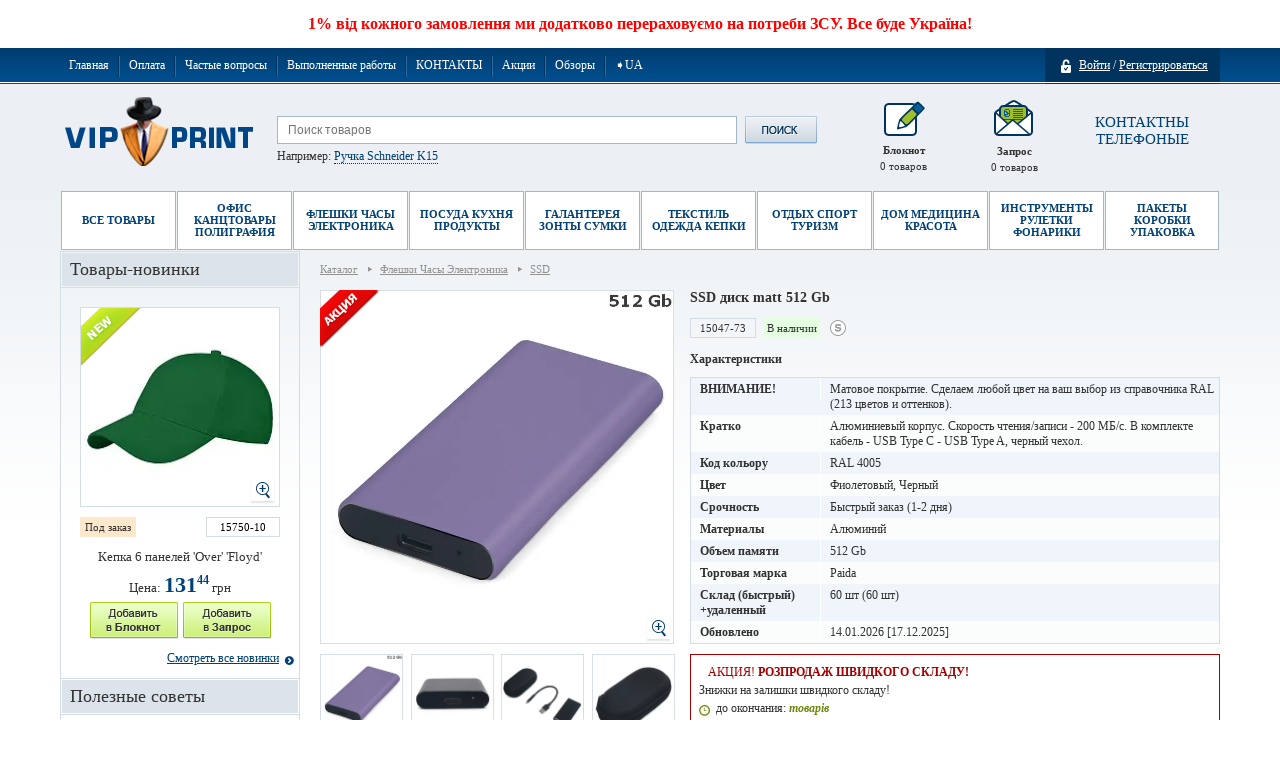

--- FILE ---
content_type: text/html; charset=UTF-8
request_url: https://vip-print.ua/ru/catalog/ssd/15047-73/
body_size: 33803
content:
<!DOCTYPE html>	<!DOCTYPE html>
	<html prefix="og: http://ogp.me/ns#" xmlns="http://www.w3.org/1999/xhtml" xml:lang="ru" lang="ru">
<head>
<!-- Google Tag Manager -->
<script>(function(w,d,s,l,i){w[l]=w[l]||[];w[l].push({'gtm.start':
new Date().getTime(),event:'gtm.js'});var f=d.getElementsByTagName(s)[0],
j=d.createElement(s),dl=l!='dataLayer'?'&l='+l:'';j.async=true;j.src=
'https://www.googletagmanager.com/gtm.js?id='+i+dl;f.parentNode.insertBefore(j,f);
})(window,document,'script','dataLayer','GTM-WXGB83H');</script>
<!-- End Google Tag Manager -->


		<link rel="alternate" hreflang="ru" href="https://vip-print.ua/ru/catalog/ssd/15047-73/" />
    <link rel="alternate" hreflang="uk" href="https://vip-print.ua/ua/catalog/ssd/15047-73/" />


		<title>SSD диск matt 512 Gb с логотипом купить - заказать для печати - VIP-PRINT </title>
<!-- Facebook Pixel Code -->
<script>

!function(f,b,e,v,n,t,s)

{if(f.fbq)return;n=f.fbq=function(){n.callMethod?

n.callMethod.apply(n,arguments):n.queue.push(arguments)};

if(!f._fbq)f._fbq=n;n.push=n;n.loaded=!0;n.version='2.0';

n.queue=[];t=b.createElement(e);t.async=!0;

t.src=v;s=b.getElementsByTagName(e)[0];

s.parentNode.insertBefore(t,s)}(window, document,'script',

'https://connect.facebook.net/en_US/fbevents.js');

fbq('init', '183981900239226');

fbq('track', 'PageView');

</script>

<noscript><img height="1" width="1" style="display:none"

src="https://www.facebook.com/tr?id=183981900239226&ev=PageView&noscript=1"

/></noscript>
<!-- End Facebook Pixel Code -->
<meta name="facebook-domain-verification" content="cw7gor2e78zi435rvk1f1k404p8oxa" />
<!-- Google tag (gtag.js) -->
<script async src="https://www.googletagmanager.com/gtag/js?id=G-TYPHH7RZ0Y"></script>
<script>
  window.dataLayer = window.dataLayer || [];
  function gtag(){dataLayer.push(arguments);}
  gtag('js', new Date());

  gtag('config', 'G-TYPHH7RZ0Y');
</script>
<!-- End Google tag (gtag.js) -->
				<meta content="text/html; charset=utf-8" http-equiv="Content-Type"/>
<meta name="viewport" content="width=device-width, initial-scale=1.0, minimum-scale=1.0, maximum-scale=1.0, user-scalable=no">

<meta name="revisit-after" content="1 days"/>
<meta name="distribution" content="global"/>


<link rel="stylesheet" type="text/css" href="/css/style.css?t=930"/>
<!--<link rel="stylesheet" type="text/css" href="/css/new_style.css?914" />-->
<link rel="stylesheet" type="text/css" href="/css/slider.css"/>
<link rel="stylesheet" type="text/css" href="/css/menu.css"/>
<link rel="stylesheet" type="text/css" href="/js/zoom/nivo-zoom.css"/>
<link rel="stylesheet" type="text/css" href="/css/skins/tango/skin.css"/>
<link rel="stylesheet" type="text/css" href="/css/ikSelect.css"/>

<script type="text/javascript" language="javascript" src="/js/jquery.min.js"></script>

<script type="text/javascript" language="javascript" src="/js/zoom/jquery.nivo.zoom.pack.js"></script>
<script type="text/javascript" language="javascript" src="/js/jquery-ui.min.js"></script>
<script type="text/javascript" language="javascript" src="/js/main.js?st=299"></script>
<script type="text/javascript" language="javascript" src="/js/vendor/jquery.fancybox.pack.js"></script>
<!--<script type="text/javascript" language="javascript" src="/js/work-script.js?ty=994"></script>-->
<script type="text/javascript" language="javascript" src="/js/jquery.jcarousel.min.js"></script>
<script type="text/javascript" language="javascript" src="/js/jquery.tmpl.min.js"></script>
<script type="text/javascript" language="javascript" src="/js/jquery.ikSelect.min.js"></script>
<script type="text/javascript" language="javascript" src="/js/jquery.numberMask.js"></script>
<link href="/bitrix/templates/bs/jquery/fancybox/jquery.fancybox-1.3.1.css" type="text/css" rel="stylesheet">
<link rel="stylesheet" type="text/css" href="/css/style_dop.css"/>




<link rel="stylesheet" type="text/css" href="/css/jcarousel.responsive.css?t=88">

		<!--<script src="https://ajax.googleapis.com/ajax/libs/jquery/1.9.0/jquery.min.js"></script>
<script src="https://code.jquery.com/jquery-migrate-1.2.1.js"></script>-->


<script src="/js/jcarousel.responsive.js"></script>
	<script src="/sss/sss.min.js"></script>


<!--<script type="text/javascript" src="https://code.jquery.com/jquery-latest.min.js"></script>-->



<link rel="stylesheet" href="/sss/sss.css" type="text/css" media="all">
<script>jQuery(function($) {$('.slider78').sss();


							//$('.slider_m').owlCarousel({

							//});

});</script>


<!--[if lt IE 9]>
<script src="http://html5shiv.googlecode.com/svn/trunk/html5.js"></script><![endif]-->
<!--[if lte IE 6 ]>
<script type="text/javascript">window.location.href = "/ie6/index_ru.html";</script><![endif]-->

<link rel="stylesheet" href="/css/css-respons.css" type="text/css" media="all">
<script type="text/javascript" language="javascript" src="/js/js-respons.js"></script>
<meta http-equiv="Content-Type" content="text/html; charset=UTF-8" />
<meta name="robots" content="index, follow" />
<meta name="description" content="Заказать SSD диск matt 512 Gb с логотипом ⭐ Качественная рекламно-сувенирная продукция ✅ Быстрое исполнение ✅ Доставка по всей Украине" />
<link rel="canonical" href="/ua/catalog/ssd/15047-73/" />
<link href="/bitrix/js/ui/design-tokens/dist/ui.design-tokens.min.css?170989936822911" type="text/css"  rel="stylesheet" />
<link href="/bitrix/js/ui/fonts/opensans/ui.font.opensans.min.css?16891063982320" type="text/css"  rel="stylesheet" />
<link href="/bitrix/js/main/popup/dist/main.popup.bundle.min.css?168910639826598" type="text/css"  rel="stylesheet" />
<link href="/bitrix/cache/css/s1/bs/page_8d1dc3bb9cc000a37582bf436c4e71ff/page_8d1dc3bb9cc000a37582bf436c4e71ff_v1.css?17277819834844" type="text/css"  rel="stylesheet" />
<link href="/bitrix/cache/css/s1/bs/template_b228022d3a06e92d3ffb2f1261f88934/template_b228022d3a06e92d3ffb2f1261f88934_v1.css?176823163814239" type="text/css"  data-template-style="true" rel="stylesheet" />
<script>if(!window.BX)window.BX={};if(!window.BX.message)window.BX.message=function(mess){if(typeof mess==='object'){for(let i in mess) {BX.message[i]=mess[i];} return true;}};</script>
<script>(window.BX||top.BX).message({'JS_CORE_LOADING':'Загрузка...','JS_CORE_NO_DATA':'- Нет данных -','JS_CORE_WINDOW_CLOSE':'Закрыть','JS_CORE_WINDOW_EXPAND':'Развернуть','JS_CORE_WINDOW_NARROW':'Свернуть в окно','JS_CORE_WINDOW_SAVE':'Сохранить','JS_CORE_WINDOW_CANCEL':'Отменить','JS_CORE_WINDOW_CONTINUE':'Продолжить','JS_CORE_H':'ч','JS_CORE_M':'м','JS_CORE_S':'с','JSADM_AI_HIDE_EXTRA':'Скрыть лишние','JSADM_AI_ALL_NOTIF':'Показать все','JSADM_AUTH_REQ':'Требуется авторизация!','JS_CORE_WINDOW_AUTH':'Войти','JS_CORE_IMAGE_FULL':'Полный размер'});</script>

<script src="/bitrix/js/main/core/core.min.js?1709899401223197"></script>

<script>BX.Runtime.registerExtension({'name':'main.core','namespace':'BX','loaded':true});</script>
<script>BX.setJSList(['/bitrix/js/main/core/core_ajax.js','/bitrix/js/main/core/core_promise.js','/bitrix/js/main/polyfill/promise/js/promise.js','/bitrix/js/main/loadext/loadext.js','/bitrix/js/main/loadext/extension.js','/bitrix/js/main/polyfill/promise/js/promise.js','/bitrix/js/main/polyfill/find/js/find.js','/bitrix/js/main/polyfill/includes/js/includes.js','/bitrix/js/main/polyfill/matches/js/matches.js','/bitrix/js/ui/polyfill/closest/js/closest.js','/bitrix/js/main/polyfill/fill/main.polyfill.fill.js','/bitrix/js/main/polyfill/find/js/find.js','/bitrix/js/main/polyfill/matches/js/matches.js','/bitrix/js/main/polyfill/core/dist/polyfill.bundle.js','/bitrix/js/main/core/core.js','/bitrix/js/main/polyfill/intersectionobserver/js/intersectionobserver.js','/bitrix/js/main/lazyload/dist/lazyload.bundle.js','/bitrix/js/main/polyfill/core/dist/polyfill.bundle.js','/bitrix/js/main/parambag/dist/parambag.bundle.js']);
</script>
<script>BX.Runtime.registerExtension({'name':'ui.design-tokens','namespace':'window','loaded':true});</script>
<script>BX.Runtime.registerExtension({'name':'ui.fonts.opensans','namespace':'window','loaded':true});</script>
<script>BX.Runtime.registerExtension({'name':'main.popup','namespace':'BX.Main','loaded':true});</script>
<script>BX.Runtime.registerExtension({'name':'popup','namespace':'window','loaded':true});</script>
<script>(window.BX||top.BX).message({'LANGUAGE_ID':'ru','FORMAT_DATE':'DD.MM.YYYY','FORMAT_DATETIME':'DD.MM.YYYY HH:MI:SS','COOKIE_PREFIX':'BITRIX_SM','SERVER_TZ_OFFSET':'7200','UTF_MODE':'Y','SITE_ID':'s1','SITE_DIR':'/ua/','USER_ID':'','SERVER_TIME':'1768479057','USER_TZ_OFFSET':'0','USER_TZ_AUTO':'Y','bitrix_sessid':'d8d3ac4393d686e381762f39e1d9a8fa'});</script>


<script src="/bitrix/js/main/popup/dist/main.popup.bundle.min.js?170989940065824"></script>
<script>BX.setJSList(['/bitrix/templates/bs/jquery/fancybox/jquery.fancybox-1.3.1.pack.js','/bitrix/components/webvision/search.title/script.js']);</script>
<script>BX.setCSSList(['/bitrix/templates/bs/components/bitrix/catalog/catalog/bitrix/catalog.element/.default/style.css','/bitrix/templates/bs/jquery/fancybox/jquery.fancybox-1.3.1.css','/bitrix/templates/bs/components/webvision/search.title/template1/style.css','/bitrix/templates/bs/components/bitrix/system.auth.form/popup/style.css','/bitrix/components/bitrix/socserv.auth.form/templates/flat/style.css','/bitrix/components/webvision/main.feedback/templates/.default/style.css','/bitrix/templates/bs/styles.css','/bitrix/templates/bs/template_styles.css']);</script>
<script type="text/javascript">
					(function () {
						"use strict";

						var counter = function ()
						{
							var cookie = (function (name) {
								var parts = ("; " + document.cookie).split("; " + name + "=");
								if (parts.length == 2) {
									try {return JSON.parse(decodeURIComponent(parts.pop().split(";").shift()));}
									catch (e) {}
								}
							})("BITRIX_CONVERSION_CONTEXT_s1");

							if (cookie && cookie.EXPIRE >= BX.message("SERVER_TIME"))
								return;

							var request = new XMLHttpRequest();
							request.open("POST", "/bitrix/tools/conversion/ajax_counter.php", true);
							request.setRequestHeader("Content-type", "application/x-www-form-urlencoded");
							request.send(
								"SITE_ID="+encodeURIComponent("s1")+
								"&sessid="+encodeURIComponent(BX.bitrix_sessid())+
								"&HTTP_REFERER="+encodeURIComponent(document.referrer)
							);
						};

						if (window.frameRequestStart === true)
							BX.addCustomEvent("onFrameDataReceived", counter);
						else
							BX.ready(counter);
					})();
				</script>
<meta property='og:image' content='https://vip-print.ua/upload/iblock/c6a/lx1rumg69y3ujsuoblvgoxjt8g1nqoy2/15047-73-01.webp?1697550059' />
<meta property="og:locale" content="ru_UA" />
<meta property="og:type" content="website" />
<meta property="og:title" content="SSD диск matt 512 Gb с логотипом купить - заказать для печати - VIP-PRINT" />
<meta property="og:image:alt" content="SSD диск matt 512 Gb с логотипом купить - заказать для печати - VIP-PRINT" />
<meta property="og:description" content="Заказать SSD диск matt 512 Gb с логотипом ⭐ Качественная рекламно-сувенирная продукция ✅ Быстрое исполнение ✅ Доставка по всей Украине" />
<meta property='og:url' content='https://vip-print.ua/ru/catalog/ssd/15047-73/' />



<script  src="/bitrix/cache/js/s1/bs/template_8ac2fb828f448783bdc28deab8fc6ef3/template_8ac2fb828f448783bdc28deab8fc6ef3_v1.js?17277819809084"></script>
<script  src="/bitrix/cache/js/s1/bs/page_985e9449c28a9caf20090619069e5a2e/page_985e9449c28a9caf20090619069e5a2e_v1.js?172778198322990"></script>


		
		<meta name="google-site-verification" content="ByVS89eCneZxC7XnJq1rb_OF0g_mKzpPyDpHv16FqhY"/>

		<script>
			(function (i, s, o, g, r, a, m) {
				i['GoogleAnalyticsObject'] = r;
				i[r] = i[r] || function () {
						(i[r].q = i[r].q || []).push(arguments)
					}, i[r].l = 1 * new Date();
				a = s.createElement(o),
					m = s.getElementsByTagName(o)[0];
				a.async = 1;
				a.src = g;
				m.parentNode.insertBefore(a, m)
			})(window, document, 'script', '//www.google-analytics.com/analytics.js', 'ga');

			ga('create', 'UA-29871162-1', 'auto');
			ga('send', 'pageview');

		</script>
		
	</head>

<body>


<script type="application/ld+json">
    {
      "@context": "https://schema.org",
      "@type": "Organization",
      "name": "Vip Print",
      "url": "https://vip-print.ua/",
      "logo": "https://vip-print.ua/images/logo.png",
      "telephone": "0800507778",
      "address": {
        "@type": "PostalAddress",
        "streetAddress": "вул. Вікентія Хвойки 15/15",
        "addressLocality": "Київ",
        "addressCountry": "Україна"
      }
       }
    </script>


<!-- Google Tag Manager (noscript) -->
<noscript><iframe src="https://www.googletagmanager.com/ns.html?id=GTM-WXGB83H"
height="0" width="0" style="display:none;visibility:hidden"></iframe></noscript>
<!-- End Google Tag Manager (noscript) -->

	
	<div id="panel"></div>

	<div id="js-notification">
 1% від кожного замовлення ми додатково перераховуємо на потреби ЗСУ. Все буде Україна!


</div>

<!-- 	<div id="js-notification">Сьогодні 04.11 в офісі не буде світла до 10 та після 15. Телефонуйте на мобільні. Все буде Україна!</div> -->

	<!--==============================header=================================-->
<div class="wspace">
	<div class="header">
		<div class="login_register">
			
        	<a id="authorization"><s></s>Войти</a> / 
        	<a href="/ua/login/?register=yes&amp;backurl=%2Fru%2Fcatalog%2Fssd%2F15047-73%2F">Регистрироваться</a>
        		</div>



		<ul class="top_menu">
			

    	<li ><a href="/ru/"  class="selected ">Главная</a></li>
    	<li ><a href="/ru/about/payment/"  class=" ">Оплата</a></li>
    	<li ><a href="/ru/faq/"  class=" ">Частые вопросы</a></li>
    	<li ><a href="/ru/samples/"  class=" ">Выполненные работы</a></li>
    	<li ><a href="/ru/about/contacts/"  class=" ">КОНТАКТЫ</a></li>
    	<li ><a href="/ru/actions/"  class=" ">Акции</a></li>
    	<li ><a href="/ru/reviews/"  class=" ">Обзоры</a></li>
    	<li ><a href="/ua/" onclick='location.replace(window.location.href.replace("/ru/","/ua/")); return false' class=" ">➧UA</a></li>

		</ul>
		<div class="clear"></div>
		<div class="phone_numbers">
			<a class="all_contacts_head" href="#">КОНТАКТНЫ <br> ТЕЛЕФОНЫЕ</a>			<!--
<a class="callback">Обратный звонок</a>
-->
		</div>
		<!--'start_frame_cache_zapros'-->
    <a href="/ua/personal/cart/" class="my_request_link">Запрос<br><span id="basket_title active"><em id="basket_count">0</em> товаров</span><s></s></a>
<!--'end_frame_cache_zapros'-->		<a href="/ua/" class="logo"><img src="/images/logo.png" alt=""/></a>
		<div class="search_title">
			
<div class="search_block" id="search_block" >
<div class="search_f">
	<form action="/ua/search/index.php" class="search_form" >
        <input name="s" type="submit" value="" />
        <input id="title-search-input" type="text" name="q" value="" autocomplete="off" placeholder="Поиск товаров"/>
        <div class="title_serc_block" id="title-search"></div>
    </form>
    </div>
                    	   <label class="example">Например: <a href="/ru/search/index.php?s=&q=Ручка+Schneider+K15&spell=1&where=&how=d">Ручка Schneider K15</a></label>

	</div>
<script type="text/javascript">
var jsControl = new JCTitleSearch({
	//'WAIT_IMAGE': '/bitrix/themes/.default/images/wait.gif',
	'AJAX_PAGE' : '/ru/catalog/ssd/15047-73/',
	'CONTAINER_ID': 'title-search',
	'INPUT_ID': 'title-search-input',
	'MIN_QUERY_LEN': 2
});
</script>		</div>
		<!--'start_frame_cache_zapros1'-->		<a href="/ua/personal/notebook/" class="my_notebook_link">Блокнот<br><span><em></em> </span><s></s></a>
		<!--'end_frame_cache_zapros1'-->
<ul class="mian_menu" id="menu">
                	
    	
                <li class="li-menu"> <span class="h1-text"> <a class="item_menu"  href="/ru/catalog/">Все товары</a></span></li>
		        
                                                	
    	
                                   <li class="li-menu"> <span class="h1-text"> <a class="item_menu">Офис Канцтовары Полиграфия</a></span>
   	            <div class="sub-container" style="z-index: 1000;  width: 690px;">
				<div class="sub">
					<ul>
						<li class="line_menu_all"> <a href="/ru/catalog/office-stationery-polygraphy/"   >Все товары</a></li><!-- style="font-size: 11px; font-weight: bold;" -->
					        
                                                	
    	
                        
                        					<li> <a  href="/ru/catalog/badges-and-lanyards/">Бейджи и ленты</a></li>
                                            	
    	    		    	
                        
                            <li> <a href="/ru/catalog/notebooks/">Блокноты</a>
        		<ul>
        		                                        	
    	
                        
                                            <li> <a href="/ru/catalog/classic-notebooks/">Блокноты классические</a></li>
                                    	
    	
                        
                                            <li> <a href="/ru/catalog/spring-notebooks/">Блокноты на пружине</a></li>
                                    	
    	
                        
                                            <li> <a href="/ru/catalog/eco-notebooks/">Эко-блокноты</a></li>
                                    	    			</ul>
    		</li>
    	
    	    		    	
                        
                        					<li> <a  href="/ru/catalog/personal-business-card-holder/">Визитницы персональные</a></li>
                                            	
    	    		    	
                        
                        					<li> <a  href="/ru/catalog/business-card-albums/">Визитницы-альбомы</a></li>
                                            	
    	    		    	
                        
                        					<li> <a  href="/ru/catalog/diaries/">Ежедневники</a></li>
                                            	
    	    		    	
                        
                        					<li> <a  href="/ru/catalog/weekly-planners/">Еженедельники</a></li>
                                            	
    	    		    	
                        
                        					<li> <a  href="/ru/catalog/calendars/">Календари</a></li>
                                            	
    	    		    	
                        
                        					<li> <a  href="/ru/catalog/office-supplies-etc/">Канцтовары прочее</a></li>
                                            	
    	    		    	
                        
                            <li> <a href="/ru/catalog/pencils/">Карандаши</a>
        		<ul>
        		                                        	
    	
                        
                                            <li> <a href="/ru/catalog/automatic-pencils/">Автоматические карандаши</a></li>
                                    	
    	
                        
                                            <li> <a href="/ru/catalog/ordinary-pencils/">Карандаши простые</a></li>
                                    	
    	
                        
                                            <li> <a href="/ru/catalog/construction-pencils/">Строительные карандаши</a></li>
                                    	
    	
                        
                                            <li> <a href="/ru/catalog/colored-pencils-sets/">Цветные карандаши и наборы</a></li>
                                    	    			</ul>
    		</li>
    	
    	    		    			</ul>
    			<ul>
    		    		    	
                        
                        					<li> <a  href="/ru/catalog/envelopes/">Конверты</a></li>
                                            	
    	    		    	
                        
                        					<li> <a  href="/ru/catalog/credit-card-cases/">Кредитницы</a></li>
                                            	
    	    		    	
                        
                        					<li> <a  href="/ru/catalog/notepad-post-it-note-holder/">Кубарики, стикеры и держатели для заметок</a></li>
                                            	
    	    		    	
                        
                            <li> <a href="/ru/catalog/markers/">Маркеры</a>
        		<ul>
        		                                        	
    	
                        
                                            <li> <a href="/ru/catalog/multicolored-markers-sets/">Многоцветные маркеры и наборы</a></li>
                                    	
    	
                        
                                            <li> <a href="/ru/catalog/monochrome-markers/">Одноцветные маркеры</a></li>
                                    	    			</ul>
    		</li>
    	
    	    		    	
                        
                        					<li> <a  href="/ru/catalog/awards-badges-cups/">Награды Значки Кубки</a></li>
                                            	
    	    		    	
                        
                        					<li> <a  href="/ru/catalog/desktop-sets/">Настольные товары и наборы</a></li>
                                            	
    	    		    	
                        
                        					<li> <a  href="/ru/catalog/knives-stationery/">Ножи канцелярские</a></li>
                                            	
    	    		    	
                        
                        					<li> <a  href="/ru/catalog/folders/">Папки</a></li>
                                            	
    	    		    	
                        
                        					<li> <a  href="/ru/catalog/school-boxes/">Пеналы</a></li>
                                            	
    	    		    	
                        
                        					<li> <a  href="/ru/catalog/posters/">Плакаты и постеры</a></li>
                                            	
    	    		    	
                        
                        					<li> <a  href="/ru/catalog/planners/">Планинги</a></li>
                                            	
    	    		    	
                        
                        					<li> <a  href="/ru/catalog/clipboards/">Планшеты для бумаги</a></li>
                                            	
    	    		    			</ul>
    			<ul>
    		    		    	
                        
                        					<li> <a  href="/ru/catalog/stands-for-pens/">Подставки для ручек</a></li>
                                            	
    	    		    	
                        
                            <li> <a href="/ru/catalog/pens/">Ручки</a>
        		<ul>
        		                                        	
    	
                        
                                            <li> <a href="/ru/catalog/plastic-pens/">Пластиковые ручки</a></li>
                                    	
    	
                        
                                            <li> <a href="/ru/catalog/metal-pens/">Металлические ручки</a></li>
                                    	
    	
                        
                                            <li> <a href="/ru/catalog/pens-mnogosterzhnevye/">Многостержневые ручки</a></li>
                                    	
    	
                        
                                            <li> <a href="/ru/catalog/multifunctional-pen/">Многофункциональные ручки</a></li>
                                    	
    	
                        
                                            <li> <a href="/ru/catalog/pens-sets/">Ручки в футляре или наборе</a></li>
                                    	
    	
                        
                                            <li> <a href="/ru/catalog/pens-on-a-shoestring/">Ручки на шнурке</a></li>
                                    	
    	
                        
                                            <li> <a href="/ru/catalog/pen-case/">Тематические ручки</a></li>
                                    	
    	
                        
                                            <li> <a href="/ru/catalog/eco-pens/">Эко-ручки</a></li>
                                    	
    	
        						</ul>
					</div>
				</div>
			</li>
				                           <li class="li-menu"> <span class="h1-text"> <a class="item_menu">Флешки Часы Электроника</a></span>
   	            <div class="sub-container" style="z-index: 1000;  width: 460px;">
				<div class="sub">
					<ul>
						<li class="line_menu_all"> <a href="/ru/catalog/flashes-clock-electronics/"   >Все товары</a></li><!-- style="font-size: 11px; font-weight: bold;" -->
					        
                                                	
    	
                        
                        					<li> <a  href="/ru/catalog/usb-flash-drive/">USB флешки</a></li>
                                            	
    	    		    	
                        
                        					<li> <a  href="/ru/catalog/usb-flash-accessories/">Аксессуары для USB флешек</a></li>
                                            	
    	    		    	
                        
                        					<li> <a  href="/ru/catalog/ssd/">SSD</a></li>
                                            	
    	    		    	
                        
                        					<li> <a  href="/ru/catalog/cd-holders/">CD холдеры</a></li>
                                            	
    	    		    	
                        
                        					<li> <a  href="/ru/catalog/usb-hubs-usb-gadgets/">Usb-удлинители и usb-устройства</a></li>
                                            	
    	    		    	
                        
                        					<li> <a  href="/ru/catalog/accessories-for-mobile-phone/">Аксессуары для мобильного</a></li>
                                            	
    	    		    	
                        
                        					<li> <a  href="/ru/catalog/speakers/">АудиоКолонки</a></li>
                                            	
    	    		    	
                        
                        					<li> <a  href="/ru/catalog/calculators/">Калькуляторы</a></li>
                                            	
    	    		    	
                        
                        					<li> <a  href="/ru/catalog/computer-accessories/">Компьютерные аксессуары</a></li>
                                            	
    	    		    	
                        
                        					<li> <a  href="/ru/catalog/computer-mice/">Компьютерные мышки</a></li>
                                            	
    	    		    	
                        
                        					<li> <a  href="/ru/catalog/table-lamps/">Настольные лампы</a></li>
                                            	
    	    		    	
                        
                        					<li> <a  href="/ru/catalog/headphones/">Наушники</a></li>
                                            	
    	    		    	
                        
                        					<li> <a  href="/ru/catalog/powerbanks/">Повербанки</a></li>
                                            	
    	    		    			</ul>
    			<ul>
    		    		    	
                        
                        					<li> <a  href="/ru/catalog/charging-for-mobile-phone/">Подзарядки для мобильного</a></li>
                                            	
    	    		    	
                        
                        					<li> <a  href="/ru/catalog/mobile-phone-and-tablets-holders/">Подставки для мобильного или планшета</a></li>
                                            	
    	    		    	
                        
                        					<li> <a  href="/ru/catalog/radio/">Радио</a></li>
                                            	
    	    		    	
                        
                        					<li> <a  href="/ru/catalog/power-strips/">Сетевые Разветвители Удлинители</a></li>
                                            	
    	    		    	
                        
                        					<li> <a  href="/ru/catalog/humidifiers/">Увлажнители воздуха</a></li>
                                            	
    	    		    	
                        
                            <li> <a href="/ru/catalog/clocks-weather-station/">Часы и метеостанции</a>
        		<ul>
        		                                        	
    	
                        
                                            <li> <a href="/ru/catalog/wall-clocks-weather-stations/">Настенные часы и метеостанции</a></li>
                                    	
    	
                        
                                            <li> <a href="/ru/catalog/desktop-clocks/">Настольные часы и метеостанции</a></li>
                                    	
    	
        						</ul>
					</div>
				</div>
			</li>
				                           <li class="li-menu"> <span class="h1-text"> <a class="item_menu">Посуда Кухня Продукты</a></span>
   	            <div class="sub-container" style="z-index: 1000;  width: 690px;">
				<div class="sub">
					<ul>
						<li class="line_menu_all"> <a href="/ru/catalog/kitchen-dishes-horeca/"   >Все товары</a></li><!-- style="font-size: 11px; font-weight: bold;" -->
					        
                                                	
    	
                        
                            <li> <a href="/ru/catalog/barware-bar-accessories/">Барная посуда и аксессуары</a>
        		<ul>
        		                                        	
    	
                        
                                            <li> <a href="/ru/catalog/stemware-glasses/">Бокалы Стаканы Рюмки</a></li>
                                    	
    	
                        
                                            <li> <a href="/ru/catalog/openers/">Открывалки</a></li>
                                    	
    	
                        
                                            <li> <a href="/ru/catalog/ashtrays/">Пепельницы</a></li>
                                    	
    	
                        
                                            <li> <a href="/ru/catalog/stands-nameplates/">Подставки и таблички</a></li>
                                    	
    	
                        
                                            <li> <a href="/ru/catalog/shakers-and-sets/">Шейкеры и наборы</a></li>
                                    	    			</ul>
    		</li>
    	
    	    		    	
                        
                        					<li> <a  href="/ru/catalog/water-bottles/">Бутылки для воды</a></li>
                                            	
    	    		    	
                        
                        					<li> <a  href="/ru/catalog/wine-accessories/">Винные аксессуары</a></li>
                                            	
    	    		    	
                        
                        					<li> <a  href="/ru/catalog/all-for-tea/">Все для чая</a></li>
                                            	
    	    		    	
                        
                        					<li> <a  href="/ru/catalog/food-storage-containers/">Контейнеры для хранения</a></li>
                                            	
    	    		    	
                        
                        					<li> <a  href="/ru/catalog/kitchen-knives/">Кухонные ножи</a></li>
                                            	
    	    		    	
                        
                        					<li> <a  href="/ru/catalog/kitchen-tool/">Кухонный инструмент</a></li>
                                            	
    	    		    	
                        
                        					<li> <a  href="/ru/catalog/change-trays/">Лотки для сдачи</a></li>
                                            	
    	    		    			</ul>
    			<ul>
    		    		    	
                        
                        					<li> <a  href="/ru/catalog/fridge-magnet/">Магниты на холодильник</a></li>
                                            	
    	    		    	
                        
                        					<li> <a  href="/ru/catalog/cheese-sets/">Наборы для сыра</a></li>
                                            	
    	    		    	
                        
                        					<li> <a  href="/ru/catalog/sets-of-cups/">Наборы чашек и сервизы</a></li>
                                            	
    	    		    	
                        
                            <li> <a href="/ru/catalog/disposable-tableware/">Одноразовая посуда</a>
        		<ul>
        		                                        	
    	
                        
                                            <li> <a href="/ru/catalog/plastic-cups-and-paper-cups/">Пластиковые и бумажные стаканчики</a></li>
                                    	
    	
                        
                                            <li> <a href="/ru/catalog/disposable-tableware-different/">Посуда одноразовая разная</a></li>
                                    	    			</ul>
    		</li>
    	
    	    		    	
                        
                        					<li> <a  href="/ru/catalog/dishes-for-seasoning/">Посуда для приправ</a></li>
                                            	
    	    		    	
                        
                        					<li> <a  href="/ru/catalog/cutlery/">Столовые приборы</a></li>
                                            	
    	    		    	
                        
                            <li> <a href="/ru/catalog/souvenir-food/">Сувенирные продукты</a>
        		<ul>
        		                                        	
    	
                        
                                            <li> <a href="/ru/catalog/coffee/">Кофе</a></li>
                                    	
    	
                        
                                            <li> <a href="/ru/catalog/honey/">Мед</a></li>
                                    	
    	
                        
                                            <li> <a href="/ru/catalog/nuts/">Орехи</a></li>
                                    	
    	
                        
                                            <li> <a href="/ru/catalog/tea/">Чай</a></li>
                                    	
    	
                        
                                            <li> <a href="/ru/catalog/chocolate/">Шоколад</a></li>
                                    	    			</ul>
    		</li>
    	
    	    		    			</ul>
    			<ul>
    		    		    	
                        
                        					<li> <a  href="/ru/catalog/timers/">Таймеры</a></li>
                                            	
    	    		    	
                        
                        					<li> <a  href="/ru/catalog/cookware-sets/">Тарелки, миски и прочее</a></li>
                                            	
    	    		    	
                        
                            <li> <a href="/ru/catalog/thermo-ware/">Термопосуда</a>
        		<ul>
        		                                        	
    	
                        
                                            <li> <a href="/ru/catalog/coffee-to-go/">Coffee to Go</a></li>
                                    	
    	
                        
                                            <li> <a href="/ru/catalog/thermal-bottles/">ТермоБутылки</a></li>
                                    	
    	
                        
                                            <li> <a href="/ru/catalog/thermocups/">Термокружки</a></li>
                                    	
    	
                        
                                            <li> <a href="/ru/catalog/thermoses/">Термосы</a></li>
                                    	    			</ul>
    		</li>
    	
    	    		    	
                        
                        					<li> <a  href="/ru/catalog/apron-pot-holders/">Фартухи, прихватки и прочее</a></li>
                                            	
    	    		    	
                        
                        					<li> <a  href="/ru/catalog/jars-metal-cups/">Фляги и металлические стаканчики</a></li>
                                            	
    	    		    	
                        
                        					<li> <a  href="/ru/catalog/ordinary-cups-mugs/">Чашки и кружки</a></li>
                                            	
    	    		    	
                        
                        					<li> <a  href="/ru/catalog/cup-and-saucer/">Чашки с блюдцем</a></li>
                                            	
    	    		    	
                        
                        					<li> <a  href="/ru/catalog/corkscrew/">Штопоры</a></li>
                                            	
    	
        						</ul>
					</div>
				</div>
			</li>
				                           <li class="li-menu"> <span class="h1-text"> <a class="item_menu">Галантерея Зонты Сумки</a></span>
   	            <div class="sub-container" style="z-index: 1000;  width: 690px;">
				<div class="sub">
					<ul>
						<li class="line_menu_all"> <a href="/ru/catalog/dry-umbrellas-bags/"   >Все товары</a></li><!-- style="font-size: 11px; font-weight: bold;" -->
					        
                                                	
    	
                        
                        					<li> <a  href="/ru/catalog/accessories-bags/">Аксессуары к сумкам</a></li>
                                            	
    	    		    	
                        
                        					<li> <a  href="/ru/catalog/luggage-tags/">Бирки для багажа</a></li>
                                            	
    	    		    	
                        
                        					<li> <a  href="/ru/catalog/bracelets/">Браслеты</a></li>
                                            	
    	    		    	
                        
                            <li> <a href="/ru/catalog/trinkets-all/">Брелоки</a>
        		<ul>
        		                                        	
    	
                        
                                            <li> <a href="/ru/catalog/trinkets-ordinary/">Брелки простые</a></li>
                                    	
    	
                        
                                            <li> <a href="/ru/catalog/themed-keychains/">Брелки тематические и функциональные</a></li>
                                    	
    	
                        
                                            <li> <a href="/ru/catalog/keychain-toy/">Брелок-игрушка</a></li>
                                    	
    	
                        
                                            <li> <a href="/ru/catalog/opener-keychain/">Брелок-открывалка</a></li>
                                    	
    	
                        
                                            <li> <a href="/ru/catalog/keychain-tape-measure/">Брелок-рулетка</a></li>
                                    	
    	
                        
                                            <li> <a href="/ru/catalog/keychain-flashlight/">Брелок-фонарик</a></li>
                                    	    			</ul>
    		</li>
    	
    	    		    	
                        
                        					<li> <a  href="/ru/catalog/warmer/">Грелки</a></li>
                                            	
    	    		    	
                        
                        					<li> <a  href="/ru/catalog/lighters/">Зажигалки</a></li>
                                            	
    	    		    	
                        
                        					<li> <a  href="/ru/catalog/money-clips/">Зажимы для денег</a></li>
                                            	
    	    		    			</ul>
    			<ul>
    		    		    	
                        
                            <li> <a href="/ru/catalog/umbrellas/">Зонты</a>
        		<ul>
        		                                        	
    	
                        
                                            <li> <a href="/ru/catalog/umbrellas-for-children/">Зонты детские</a></li>
                                    	
    	
                        
                                            <li> <a href="/ru/catalog/beach-umbrellas/">Зонты пляжные</a></li>
                                    	
    	
                        
                                            <li> <a href="/ru/catalog/folding-umbrellas/">Зонты складные</a></li>
                                    	
    	
                        
                                            <li> <a href="/ru/catalog/umbrellas-cane/">Зонты трости</a></li>
                                    	    			</ul>
    		</li>
    	
    	    		    	
                        
                        					<li> <a  href="/ru/catalog/keyholders/">Ключницы</a></li>
                                            	
    	    		    	
                        
                        					<li> <a  href="/ru/catalog/purses/">Кошельки</a></li>
                                            	
    	    		    	
                        
                            <li> <a href="/ru/catalog/footwear-accessories/">Обувные аксессуары</a>
        		<ul>
        		                                        	
    	
                        
                                            <li> <a href="/ru/catalog/accessories-for-shoes/">Аксессуары для обуви</a></li>
                                    	
    	
                        
                                            <li> <a href="/ru/catalog/kits-for-footwear/">Наборы по уходу за обувью</a></li>
                                    	    			</ul>
    		</li>
    	
    	    		    	
                        
                        					<li> <a  href="/ru/catalog/jewelry-organizers/">Органайзеры для украшений</a></li>
                                            	
    	    		    	
                        
                        					<li> <a  href="/ru/catalog/wallets/">Портмоне</a></li>
                                            	
    	    		    	
                        
                        					<li> <a  href="/ru/catalog/briefcases/">Портфели</a></li>
                                            	
    	    		    	
                        
                            <li> <a href="/ru/catalog/backpacks/">Рюкзаки</a>
        		<ul>
        		                                        	
    	
                        
                                            <li> <a href="/ru/catalog/backpacks-city/">Рюкзаки повседневные</a></li>
                                    	
    	
                        
                                            <li> <a href="/ru/catalog/sports-travel-backpacks/">Рюкзаки спортивные и туристические</a></li>
                                    	    			</ul>
    		</li>
    	
    	    		    			</ul>
    			<ul>
    		    		    	
                        
                        					<li> <a  href="/ru/catalog/sunglasses/">Солнцезащитные очки и аксессуары</a></li>
                                            	
    	    		    	
                        
                            <li> <a href="/ru/catalog/bags-suitcases/">Сумки и чемоданы</a>
        		<ul>
        		                                        	
    	
                        
                                            <li> <a href="/ru/catalog/shopping-bag/">Сумки для покупок</a></li>
                                    	
    	
                        
                                            <li> <a href="/ru/catalog/bags-for-toiletries/">Сумки для туалетных принадлежностей</a></li>
                                    	
    	
                        
                                            <li> <a href="/ru/catalog/bags-sports/">Сумки дорожные, спортивные</a></li>
                                    	
    	
                        
                                            <li> <a href="/ru/catalog/bags-and-cases-for-laptop/">Сумки и чехлы для ноутбука</a></li>
                                    	
    	
                        
                                            <li> <a href="/ru/catalog/waist-bags-and-sport-armbands/">Сумки на пояс и на руку</a></li>
                                    	
    	
                        
                                            <li> <a href="/ru/catalog/beach-bags/">Сумки пляжные</a></li>
                                    	
    	
                        
                                            <li> <a href="/ru/catalog/casual-bags/">Сумки повседневные</a></li>
                                    	
    	
                        
                                            <li> <a href="/ru/catalog/bags-on-wheels/">Чемоданы, сумки на колесиках</a></li>
                                    	
    	
                        
                                            <li> <a href="/ru/catalog/protective-garment-bags/">Чехлы для одежды</a></li>
                                    	    			</ul>
    		</li>
    	
    	    		    	
                        
                        					<li> <a  href="/ru/catalog/thermo-backpacks/">Терморюкзаки</a></li>
                                            	
    	    		    	
                        
                        					<li> <a  href="/ru/catalog/thermo-bags/">Термосумки</a></li>
                                            	
    	
        						</ul>
					</div>
				</div>
			</li>
				                           <li class="li-menu"> <span class="h1-text"> <a class="item_menu">Текстиль Одежда Кепки</a></span>
   	            <div class="sub-container" style="z-index: 1000;  width: 460px;">
				<div class="sub">
					<ul>
						<li class="line_menu_all"> <a href="/ru/catalog/textiles-clothing-caps/"   >Все товары</a></li><!-- style="font-size: 11px; font-weight: bold;" -->
					        
                                                	
    	
                        
                        					<li> <a  href="/ru/catalog/pants/">Брюки</a></li>
                                            	
    	    		    	
                        
                            <li> <a href="/ru/catalog/outerwear/">Верхняя одежда</a>
        		<ul>
        		                                        	
    	
                        
                                            <li> <a href="/ru/catalog/vests/">Жилеты</a></li>
                                    	
    	
                        
                                            <li> <a href="/ru/catalog/jackets/">Куртки</a></li>
                                    	
    	
                        
                                            <li> <a href="/ru/catalog/capes/">Накидки</a></li>
                                    	
    	
                        
                                            <li> <a href="/ru/catalog/raincoat/">Накидки от дождя</a></li>
                                    	    			</ul>
    		</li>
    	
    	    		    	
                        
                            <li> <a href="/ru/catalog/caps-and-hats/">Кепки и головные уборы</a>
        		<ul>
        		                                        	
    	
                        
                                            <li> <a href="/ru/catalog/caps/">Кепки</a></li>
                                    	
    	
                        
                                            <li> <a href="/ru/catalog/canopies/">Козырьки</a></li>
                                    	
    	
                        
                                            <li> <a href="/ru/catalog/panama-hats/">Панамы и Шляпы</a></li>
                                    	
    	
                        
                                            <li> <a href="/ru/catalog/knitted-hats/">Шапки</a></li>
                                    	    			</ul>
    		</li>
    	
    	    		    	
                        
                            <li> <a href="/ru/catalog/kids-clothing/">Одежда детская</a>
        		<ul>
        		                                        	
    	
                        
                                            <li> <a href="/ru/catalog/kids-pants/">Брюки детские</a></li>
                                    	
    	
                        
                                            <li> <a href="/ru/catalog/kids-caps/">Кепки детские</a></li>
                                    	
    	
                        
                                            <li> <a href="/ru/catalog/kids-fleece/">Толстовки детские</a></li>
                                    	
    	
                        
                                            <li> <a href="/ru/catalog/kids-t-shirts/">Футболки детские</a></li>
                                    	    			</ul>
    		</li>
    	
    	    		    			</ul>
    			<ul>
    		    		    	
                        
                        					<li> <a  href="/ru/catalog/gloves-mittens-scarves/">Перчатки Варежки Шарфы</a></li>
                                            	
    	    		    	
                        
                        					<li> <a  href="/ru/catalog/plaids/">Пледы</a></li>
                                            	
    	    		    	
                        
                        					<li> <a  href="/ru/catalog/towels/">Полотенца</a></li>
                                            	
    	    		    	
                        
                        					<li> <a  href="/ru/catalog/shirts/">Рубашки</a></li>
                                            	
    	    		    	
                        
                        					<li> <a  href="/ru/catalog/fleece/">Толстовки Регланы Флиски</a></li>
                                            	
    	    		    	
                        
                        					<li> <a  href="/ru/catalog/t-shirts/">Футболки</a></li>
                                            	
    	    		    	
                        
                        					<li> <a  href="/ru/catalog/chevrons/">Шевроны</a></li>
                                            	
    	
        						</ul>
					</div>
				</div>
			</li>
				                           <li class="li-menu"> <span class="h1-text"> <a class="item_menu">Отдых Спорт Туризм</a></span>
   	            <div class="sub-container" style="z-index: 1000;  width: 460px;">
				<div class="sub">
					<ul>
						<li class="line_menu_all"> <a href="/ru/catalog/leisure-sports-tourism/"   >Все товары</a></li><!-- style="font-size: 11px; font-weight: bold;" -->
					        
                                                	
    	
                        
                        					<li> <a  href="/ru/catalog/antistress/">Антистрессы</a></li>
                                            	
    	    		    	
                        
                            <li> <a href="/ru/catalog/for-the-beach-and-pool/">Для пляжа и бассейна</a>
        		<ul>
        		                                        	
    	
                        
                                            <li> <a href="/ru/catalog/mats-for-the-beach-and-other/">Коврики для пляжа и прочее</a></li>
                                    	
    	
                        
                                            <li> <a href="/ru/catalog/beach-balls-mattresses-etc/">Надувные мячи, матрасы и прочее</a></li>
                                    	
    	
                        
                                            <li> <a href="/ru/catalog/beach-clutter/">Пляжная мелочевка</a></li>
                                    	    			</ul>
    		</li>
    	
    	    		    	
                        
                        					<li> <a  href="/ru/catalog/travel-pillows/">Дорожные подушки</a></li>
                                            	
    	    		    	
                        
                            <li> <a href="/ru/catalog/game/">Игры</a>
        		<ul>
        		                                        	
    	
                        
                                            <li> <a href="/ru/catalog/games-and-active-rest/">Игры и Активный отдых</a></li>
                                    	
    	
                        
                                            <li> <a href="/ru/catalog/desktop-games-puzzles/">Настольные игры и Головоломки</a></li>
                                    	    			</ul>
    		</li>
    	
    	    		    	
                        
                            <li> <a href="/ru/catalog/rest/">Отдых</a>
        		<ul>
        		                                        	
    	
                        
                                            <li> <a href="/ru/catalog/barbecue/">Барбекю</a></li>
                                    	
    	
                        
                                            <li> <a href="/ru/catalog/hammocks/">Гамаки</a></li>
                                    	
    	
                        
                                            <li> <a href="/ru/catalog/for-fire/">Для Огня</a></li>
                                    	
    	
                        
                                            <li> <a href="/ru/catalog/picnic-rug/">Коврики для пикника</a></li>
                                    	
    	
                        
                                            <li> <a href="/ru/catalog/furniture-leisure/">Мебель для Отдыха</a></li>
                                    	    			</ul>
    		</li>
    	
    	    		    			</ul>
    			<ul>
    		    		    	
                        
                            <li> <a href="/ru/catalog/hiking-%20and-traveling/">Походы и путешествия</a>
        		<ul>
        		                                        	
    	
                        
                                            <li> <a href="/ru/catalog/travel-accessories/">Аксессуары для путешествий</a></li>
                                    	
    	
                        
                                            <li> <a href="/ru/catalog/travel-sets-and-trivia/">Дорожные наборы и мелочи</a></li>
                                    	
    	
                        
                                            <li> <a href="/ru/catalog/tents/">Палатки</a></li>
                                    	
    	
                        
                                            <li> <a href="/ru/catalog/trekking-poles/">Палки трекинговые</a></li>
                                    	
    	
                        
                                            <li> <a href="/ru/catalog/sleeping-bags/">Спальники</a></li>
                                    	    			</ul>
    		</li>
    	
    	    		    	
                        
                            <li> <a href="/ru/catalog/sports-accessories/">Спортивные аксессуары</a>
        		<ul>
        		                                        	
    	
                        
                                            <li> <a href="/ru/catalog/dumbbells/">Гантели</a></li>
                                    	
    	
                        
                                            <li> <a href="/ru/catalog/for-bike/">Для велосипеда</a></li>
                                    	
    	
                        
                                            <li> <a href="/ru/catalog/sports-bottle/">Спортивные бутылки</a></li>
                                    	
    	
        						</ul>
					</div>
				</div>
			</li>
				                           <li class="li-menu"> <span class="h1-text"> <a class="item_menu">Дом Медицина Красота</a></span>
   	            <div class="sub-container" style="z-index: 1000;  width: 460px;">
				<div class="sub">
					<ul>
						<li class="line_menu_all"> <a href="/ru/catalog/house-medicine-beauty/"   >Все товары</a></li><!-- style="font-size: 11px; font-weight: bold;" -->
					        
                                                	
    	
                        
                        					<li> <a  href="/ru/catalog/for-reading/">Все для чтения</a></li>
                                            	
    	    		    	
                        
                        					<li> <a  href="/ru/catalog/garden-summer-residence/">Дача Сад</a></li>
                                            	
    	    		    	
                        
                            <li> <a href="/ru/catalog/beauty/">Для красоты</a>
        		<ul>
        		                                        	
    	
                        
                                            <li> <a href="/ru/catalog/mirrors/">Зеркальца</a></li>
                                    	
    	
                        
                                            <li> <a href="/ru/catalog/cosmetics/">Косметика</a></li>
                                    	
    	
                        
                                            <li> <a href="/ru/catalog/beauticians/">Косметички</a></li>
                                    	
    	
                        
                                            <li> <a href="/ru/catalog/manicure-and-pedicure-tools/">Маникюрные и педикюрные инструменты</a></li>
                                    	    			</ul>
    		</li>
    	
    	    		    	
                        
                        					<li> <a  href="/ru/catalog/small-home-things/">Домашние мелочи</a></li>
                                            	
    	    		    	
                        
                            <li> <a href="/ru/catalog/toys/">Игрушки</a>
        		<ul>
        		                                        	
    	
                        
                                            <li> <a href="/ru/catalog/ordinary-toys/">Игрушки простые</a></li>
                                    	
    	
                        
                                            <li> <a href="/ru/catalog/stuffed-animals/">Мягкие игрушки</a></li>
                                    	    			</ul>
    		</li>
    	
    	    		    	
                        
                        					<li> <a  href="/ru/catalog/moneybox/">Копилки</a></li>
                                            	
    	    		    	
                        
                            <li> <a href="/ru/catalog/medicine/">Медицина</a>
        		<ul>
        		                                        	
    	
                        
                                            <li> <a href="/ru/catalog/antiseptics/">Антисептики</a></li>
                                    	
    	
                        
                                            <li> <a href="/ru/catalog/first-aid-kits/">Аптечки</a></li>
                                    	
    	
                        
                                            <li> <a href="/ru/catalog/boxes-for-tablets/">Коробки для таблеток</a></li>
                                    	
    	
                        
                                            <li> <a href="/ru/catalog/masks/">Маски</a></li>
                                    	    			</ul>
    		</li>
    	
    	    		    			</ul>
    			<ul>
    		    		    	
                        
                            <li> <a href="/ru/catalog/new-year-decoration/">Новогодние украшения</a>
        		<ul>
        		                                        	
    	
                        
                                            <li> <a href="/ru/catalog/christmas-balls/">Новогодние шары</a></li>
                                    	    			</ul>
    		</li>
    	
    	    		    	
                        
                            <li> <a href="/ru/catalog/relax-and-candle/">Релакс и Свечи</a>
        		<ul>
        		                                        	
    	
                        
                                            <li> <a href="/ru/catalog/massagers/">Массажеры</a></li>
                                    	
    	
                        
                                            <li> <a href="/ru/catalog/relax-accessories/">Релакс акссесуары</a></li>
                                    	
    	
                        
                                            <li> <a href="/ru/catalog/candles/">Свечи</a></li>
                                    	    			</ul>
    		</li>
    	
    	    		    	
                        
                            <li> <a href="/ru/catalog/photo-frames-and-photo-albums/">Фоторамки и фотоальбомы</a>
        		<ul>
        		                                        	
    	
                        
                                            <li> <a href="/ru/catalog/photo-albums/">Фотоальбомы</a></li>
                                    	
    	
                        
                                            <li> <a href="/ru/catalog/desktop-photo-frame/">Фоторамки настольные</a></li>
                                    	    			</ul>
    		</li>
    	
    	    		    	
                        
                        					<li> <a  href="/ru/catalog/interior-elements/">Элементы интерьера</a></li>
                                            	
    	
        						</ul>
					</div>
				</div>
			</li>
				                           <li class="li-menu"> <span class="h1-text"> <a class="item_menu">Инструменты Рулетки Фонарики</a></span>
   	            <div class="sub-container" style="z-index: 1000;  width: 460px;">
				<div class="sub">
					<ul>
						<li class="line_menu_all"> <a href="/ru/catalog/tools-flashlights-tape-measures/"   >Все товары</a></li><!-- style="font-size: 11px; font-weight: bold;" -->
					        
                                                	
    	
                        
                            <li> <a href="/ru/catalog/car-accessories/">Авто аксессуары</a>
        		<ul>
        		                                        	
    	
                        
                                            <li> <a href="/ru/catalog/auto-safety/">Автобезопасность</a></li>
                                    	
    	
                        
                                            <li> <a href="/ru/catalog/accessories-for-cars/">Аксессуары для авто</a></li>
                                    	
    	
                        
                                            <li> <a href="/ru/catalog/car-scrapers/">Скребки для автомобиля</a></li>
                                    	    			</ul>
    		</li>
    	
    	    		    	
                        
                        					<li> <a  href="/ru/catalog/libra-kanter/">Весы Кантеры</a></li>
                                            	
    	    		    	
                        
                        					<li> <a  href="/ru/catalog/measuring-instrumentsters/">Измерители разные</a></li>
                                            	
    	    		    	
                        
                            <li> <a href="/ru/catalog/tools/">Инструменты</a>
        		<ul>
        		                                        	
    	
                        
                                            <li> <a href="/ru/catalog/other-tools/">Инструменты прочие</a></li>
                                    	
    	
                        
                                            <li> <a href="/ru/catalog/multitools/">Мультитулы</a></li>
                                    	
    	
                        
                                            <li> <a href="/ru/catalog/tool-sets/">Наборы инструментов</a></li>
                                    	
    	
                        
                                            <li> <a href="/ru/catalog/screwdrivers/">Отвертки</a></li>
                                    	    			</ul>
    		</li>
    	
    	    		    	
                        
                        					<li> <a  href="/ru/catalog/meters/">Метры</a></li>
                                            	
    	    		    	
                        
                        					<li> <a  href="/ru/catalog/folding-knives/">Ножи складные</a></li>
                                            	
    	    		    			</ul>
    			<ul>
    		    		    	
                        
                        					<li> <a  href="/ru/catalog/roulettes/">Рулетки</a></li>
                                            	
    	    		    	
                        
                        					<li> <a  href="/ru/catalog/flashlights-and-sets/">Фонарики</a></li>
                                            	
    	
        						</ul>
					</div>
				</div>
			</li>
				                           <li class="li-menu"> <span class="h1-text"> <a class="item_menu">Пакеты Коробки Упаковка</a></span>
   	            <div class="sub-container" style="z-index: 1000;  width: px;">
				<div class="sub">
					<ul>
						<li class="line_menu_all"> <a href="/ru/catalog/packets-scotch-tape-packaging/"   >Все товары</a></li><!-- style="font-size: 11px; font-weight: bold;" -->
					        
                                                	
    	
                        
                        					<li> <a  href="/ru/catalog/packaging-carton-boxes/">Картонные коробки</a></li>
                                            	
    	    		    	
                        
                            <li> <a href="/ru/catalog/packages/">Пакеты</a>
        		<ul>
        		                                        	
    	
                        
                                            <li> <a href="/ru/catalog/kraft-bags/">Крафт пакеты</a></li>
                                    	
    	
                        
                                            <li> <a href="/ru/catalog/gift-bags/">Подарочные пакеты</a></li>
                                    	
    	
                        
                                            <li> <a href="/ru/catalog/plastic-bags/">Полиэтиленовые пакеты</a></li>
                                    	    			</ul>
    		</li>
    	
    	    		    	
                        
                        					<li> <a  href="/ru/catalog/gift-boxes/">Подарочная упаковка</a></li>
                                            	
    	    		    	
                        
                            <li> <a href="/ru/catalog/packaging-packages/">Фасовочная упаковка</a>
        		<ul>
        		                                        	
    	
                        
                                            <li> <a href="/ru/catalog/doy-packs/">Дой-паки</a></li>
                                    	
    	
                        
                                            <li> <a href="/ru/catalog/flat-bottom-package/">Пакеты с плоским дном</a></li>
                                    	
    	
                        
                                            <li> <a href="/ru/catalog/center-seam-package/">Пакеты с центральным швом</a></li>
                                    	
    	
                        
                                            <li> <a href="/ru/catalog/sachet-packages/">Пакеты саше</a></li>
                                    	
    	
                        
                                            <li> <a href="/ru/catalog/stabilo-bags/">Пакеты Стабило</a></li>
                                    	    			</ul>
    		</li>
    	
    	    		    	
                        
                        					<li> <a  href="/ru/catalog/holders/">Футляры</a></li>
                                        
	</ul>


</ul>

<script>

// $('ul.mian_menu li h1').each(function(){
	$('ul.mian_menu li .h1-text').each(function(){
 	$(this).find('.item_menu').width($(this).width() - 2);
 	var h = ((54 - $(this).find('.item_menu').height()) / 2) - 1;
 	$(this).find('.item_menu').css('padding-top', h);
 	$(this).find('.item_menu').css('padding-bottom', h);
 });
</script>
		<div class="clear"></div>
	</div>


		<div class="content">
			<div class="main_content">
		<div attr="/ru/catalog/" class="speedbar"><ul><li><span><a href="/ru/catalog/" title="Каталог">Каталог</a></span></li><li><span><a href="/ru/catalog/flashes-clock-electronics/" title="Флешки Часы Электроника">Флешки Часы Электроника</a></span></li><li><span><a href="/ru/catalog/ssd/" title="SSD">SSD</a></span></li><li><span attr="34"></span></li></ul></div><script type="application/ld+json">
    {
      "@context": "https://schema.org",
      "@type": "BreadcrumbList",
"itemListElement": [{"@type": "ListItem",
        "position": 1,
        "name": "Каталог",
		"item": "https://vip-print.ua/ru/catalog/"
},{"@type": "ListItem",
        "position": 2,
        "name": "Флешки Часы Электроника",
		"item": "https://vip-print.ua/ru/catalog/flashes-clock-electronics/"
},{"@type": "ListItem",
        "position": 3,
        "name": "SSD",
		"item": "https://vip-print.ua/ru/catalog/ssd/"
},{ "@type": "ListItem", 
		"position": 4,
		"name": "https://vip-print.ua/ru/catalog/ssd/15047-73/"

		}]} </script>		<div class="clear"></div>
	


<!-- АКЦИИ -->




                                                                                                                                                                                                                                                                                                                                                                                                                                                                                                                                                                                                                                                                                                                                                                                                                                                                                                                                                                                                                                                                                                                                                                                                                                                                                                                                                                                                                                                                                                                                                                                                                                                                                                                                                                                                                                                                                                                                                                                                                                                                                                                                                                                                                                                                                                                                                                                                                                                                                                                                                                                                                                                                                                                                                                                                                                                                                                                                                                                                                                                                                                                                                                                                                                                                                                                                                                                                                                                                                                                                                                                                                                                                                                                                                                                                                                                                                                                                                                                                                                                                                                                                                                                                                                                                                                                                                                                                                                                                                                                                                                                                                                                                                                                                                                                                                                                                                                                                                                                                                                                                                                                                                                                                                                                                                                                                                                                                                                                                                                                                                                                                                                                                                                                                                                                                                                                                                                                                                                                                                                                                                                                                                                                                                                                                                                                                                                                                                                                                                                                                                                                                                                                                                                                                                                                                                                                                                                                                                                                                                                                                                                                                                                                                                                                                                                                                                                                                                                                                                                                                                                                                                                                                                                                                                                                                                                                                                                                                                                                                                                                                                                                                                                                                                                                                                                                                                                                                                                                                                                                                                                                                                                                                                                                                                                                                                                                                                                                                                                                                                                                                                                                                                                                                                                                                                                                                                                                                                                                                                                                                                                                                                                                                                                                                                                                                                                                                                                                                                                                                                                                                                                                                                                                                                                                                                                                                                                                                                                                                                                                                                                                                                                                                                                                                                                                                                                                                                                                                                                                                                                                                                                                                                                                                                                                                                                                                                                                                                                                                                                                                                                                                                                                                                                                                                                                                                                                                                                                                                                                                                                                                                                                                                                                                                                                                                                                                                                                                                                                                                                                                                                                                                                                                                                                                                                                                                                                                                                                                                                                                                                                                                                                                                                                                                                                                                                                                                                                                                                                                                                                                                                                                                                                                                                                                                                                                                                                                                                                                                                                                                                                                                                                                                                                                                                                                                                                                                                                                                                                                                                                                                                                                                                                                                                                                                                                                                                                                                                                                                                                                                                                                                                                                                                                                                                                                                                                                                                                                                                                                                                                                                                                                                                                                                                                                                                                                                                                                                                                                                                                                                                                                                                                                                                                                                                                                                                                                                                                                                                                                                                                                                                                                                                                                                                                                                                                                                                                                                                                                                                                                                                                                                                                                                                                                                                                                                                                                                                                                                                                                                                                                                                                                                                                                                                                                                                                                                                                                                                                                                                                                                                                                                                                                                                                                                                                                                                                                                                                                                                                                                                                                                                                                                                                                                                                                                                                                                                                                                                                                                                                                                                                                                                                                                                                                                                                                                                                                                                                                                                                                                                                                                                                                                                                                                                                                                                                                                                                                                                                                                                                                                                                                                                                                                                                                                                                                                                                                                                                                                                                                                                                                                                                                                                                                                                                                                                                                                                                                                                                                                                                                                                                                                                                                                                                                                                                                                                                                                                                                                                                                                                                                                                                                                                                                                                                                                                                                                                                                                                                                                                                                                                                                                                                                                                                                                                                                                                                                                                                                                                                                                                                                                                                                                                                                                                                                                                                                                                                                                                                                                                                                                                                                                                                                                                                                                                                                                                                                                                                                                                                                                                                                                                                                                                                                                                                                                                                                                                                                                                                                                                                                                                                                                                                                                                                                                                                                                                                                                                                                                                                                                                                                                                                                                                                                                                                                                                                                                                                                                                                                                                                                                                                                                                                                                                                                                                                                                                                                                                                                                                                                                                                                                                                                                                                                                                                                                                                                                                                                                                                                                                                                                                                                                                                                                                                                                                                                                                                                                                                                                                                                                                                                                                                                                                                                                                                                                                                                                                                                                                                                                                                                                                                                                                                                                                                                                                                                                                                                                                                                                                                                                                                                                                                                                                                                                                                                                                                                                                                                                                                                                                                                                                                                                                                                                                                                                                                                                                                                                                                                                                                                                                                                                                                                                                                                                                                                                                                                                                                                                                                                                                                                                                                                                                                                                                                                                                                                                                                                                                                                                                                                                                                                                                                                                                                                                                                                                                                                                                                                                                                                                                                                                                                                                                                                                                                                                                                                                                                                                                                                                                                                                                                                                                                                                                                                                                                                                                                                                                                                                                                                                                                                                                                                                                                                                                                                                                                                                                                                                                                                                                                                                                                                                                                                                                                                                                                                                                                                                                                                                                                                                                                                                                                                                                                                                                                                                                                                                                                                                                                                                                                                                                                                                                                                                                                                                                                                                                                                                                                                                                                                                                                                                                                                                                                                                                                                                                                                                                                                                                                                                                                                                                                                                                                                                                                                                                                                                                                                                                                                                                                                                                                                                                                                                                                                                                                                                                                                                                                                                                                                                                                                                                                                                                                                                                                                                                                                                                                                                                                                                                                                                                                                                                                                                                                                                                                                                                                                                                                                                                                                                                                                                                                                                                                                                                                                                                                                                                                                                                                                                                                                                                                                                                                                                                                                                                                                                                                                                                                                                                                                                                                                                                                                                                                                                                                                                                                                                                                                                                                                                                                                                                                                                                                                                                                                                                                                                                                                                                                                                                                                                                                                                                                                                                                                                                                                                                                                                                                                                                                                                                                                                                                                                                                                                                                                                                                                                                                                                                                                                                                                                                                                                                                                                                                                                                                                                                                                                                                                                                                                                                                                                                                                                                                                                                                                                                                                                                                                                                                                                                                                                                                                                                                                                                                                                                                                                                                                                                                                                                                                                                                                                                                                                                                                                                                                                                                                                                                                                                                                                                                                                                                                                                                                                                                                                                                                                                                                                                                                                                                                                                                                                                                                                                                                                                                                                                                                                                                                                                                                                                                                                                                                                                                                                                                                                                                                                                                                                                                                                                                                                                                                                                                                                                                                                                                                                                                                                                                                                                                                                                                                                                                                                                                                                                                                                                                                                                                                                                                                                                                                                                                                                                                                                                                                                                                                                                                                                                                                                                                                                                                                                                                                                                                                                                                                                                                                                                                                                                                                                                                                                                                                                                                                                                                                                                                                                                                                                                                                                                                                                                                                                                                                                                                                                                                                                                                                                                                                                                                                                                                                                                                                                                                                                                                                                                                                                                                                                                                                                                                                                                                                                                                                                                                                                                                                                                                                                                                                                                                                                                                                                                                                                                                                                                                                                                                                                                                                                                                                                                                                                                                                                                                                                                                                                                                                                                                                                                                                                                                                                                                                                                                                                                                                                                                                                                                                                                                                                                                                                                                                                                                                                                                                                                                                                                                                                                                                                                                                                                                                                                                                                                                                                                                                                                                                                                                                                                                                                                                                                                                                                                                                                                                                                                                                                                                                                                                                                                                                                                                                                                                                                                                                                                                                                                                                                                                                                                                                                                                                                                                                                                                                                                                                                                                                                                                                                                                                                                                                                                                                                                                                                                                                                                                                                                                                                                                                                                                                                                                                                                                                                                                                                                                                                                                                                                                                                                                                                                                                                                                                                                                                                                                                                                                                                                                                                                                                                                                                                                                                                                                                                                                                                                                                                                                                                                                                                                                                                                                                                                                                                                                                                                                                                                                                                                                                                                                                                                                                                                                                                                                                                                                                                                                                                                                                                                                                                                                                                                                                                                                                                                                                                                                                                                                                                                                                                                                                                                                                                                                                                                                                                                                                                                                                                                                                                                                                                                                                                                                                                                                                                                                                                                                                                                                                                                                                                                                                                                                                                                                                                                                                                                                                                                                                                                                                                                                                                                                                                                                                                                                                                                                                                                                                                                                                                                                                                                                                                                                                                                                                                                                                                                                                                                                                                                                                                                                                                                                                                                                                                                                                                                                                                                                                                                                                                                                                                                                                                                                                                                                                                                                                                                                                                                                                                                                                                                                                                                                                                                                                                                                                                                                                                                                                                                                                                                                                                                                                                                                                                                                                                                                                                                                                                                                                                                                                                                                                                                                                                                                                                                                                                                                                                                                                                                                                                                                                                                                                                                                                                                                                                                                                                                                                                                                                                                                                                                                                                                                                                                                                                                                                                                                                                                                                                                                                                                                                                                                                                                                                                                                                                                                                                                                                                                                                                                                                                                                                                                                                                                                                                                                                                                                                                                                                                                                                                                                                                                                                                                                                                                                                                                                                                                                                                                                                                                                                                                                                                                                                                                                                                                                                                                                                                                                                                                                                                                                                                                                                                                                                                                                                                                                                                                                                                                                                                                                                                                                                                                                                                                                                                                                                                                                                                                                                                                                                                                                                                                                                                                                                                                                                                                                                                                                                                                                                                                                                                                                                                                                                                                                                                                                                                                                                                                                                                                                                                                                                                                                                                                                                                                                                                                                                                                                                                                                                                                                                                                                                                                                                                                                                                                                                                                                                                                                                                                                                                                                                                                                                                                                                                                                                                                                                                                                                                                                                                                                                                                                                                                                                                                                                                                                                                                                                                                                                                                                                                                                                                                                                                                                                                                                                                                                                                                                                                                                                                                                                                                                                                                                                                                                                                                                                                                                                                                                                                                                                                                                                                                                                                                                                                                                                                                                                                                                                                                                                                                                                                                                                                                                                                                                                                                                                                                                                                                                                                                                                                                                                                                                                                                                                                                                                                                                                                                                                                                                                                                                                                                                                                                                                                                                                                                                                                                                                                                                                                                                                                                                                                                                                                                                                                                                                                                                                                                                                                                                                                                                                                                                                                                                                                                                                                                                                                                                                                                                                                                                                                                                                                                                                                                                                                                                                                                                                                                                                                                                                                                                                                                                                                                                                                                                                                                                                                                                                                                                                                                                                                                                                                                                                                                                                                                                                                                                                                                                                                                                                                                                                                                                                                                                                                                                                                                                                                                                                                                                                                                                                                                                                                                                                                                                                                                                                                                                                                                                                                                                                                                                                                                                                                                                                                                                                                                                                                                                                                                                                                                                                                                                                                                                                                                                                                                                                                                                                                                                                                                                                                                                                                                                                                                                                                                                                                                                                                                                                                                                                                                                                                                                                                                                                                                                                                                                                                                                                                                                                                                                                                                                                                                                                                                                                                                                                                                                                                                                                                                                                                                                                                                                                                                                                                                                                                                                                                                                                                                                                                                                                                                                                                                                                                                                                                                                                                                                                                                                                                                                                                                                                                                                                                                                                                                                                                                                                                                                                                                                                                                                                                                                                                                                                                                                                                                                                                                                                                                                                                                                                                                                                                                                                                                                                                                                                                                                                                                                                                                                                                                                                                                                                                                                                                                                                                                                                                                                                                                                                                                                                                                                                                                                                                                                                                                                                                                                                                                                                                                                                                                                                                                                                                                                                                                                                                                                                                                                                                                                                                                                                                                                                                                                                                                                                                                                                                                                                                                                                                                                                                                                                                                                                                                                                                                                                                                                                                                                                                                                                                                                                                                                                                                                                                                                                                                                                                                                                                                                                                                                                                                                                                                                                                                                                                                                                                                                                                                                                                                                                                                                                                                                                                                                                                                                                                                                                                                                                                                                                                                                                                                                                                                                                                                                                                                                                                                                                                                                                                                                                                                                                                                                                                                                                                                                                                                                                                                                                                                                                                                                                                                                                                                                                                                                                                                                                                                                                                                                                                                                                                                                                                                                                                                                                                                                                                                                                                                                                                                                                                                                                                                                                                                                                                                                                                                                                                                                                                                                                                                                                                                                                                                                                                                                                                                                                                                                                                                                                                                                                                                                                                                                                                                                                                                                                                                                                                                                                                                                                                                                                                                                                                                                                                                                                                                                                                                                                                                                                                                                                                                                                                                                                                                                                                                                                                                                                                                                                                                                                                                                                                                                                                                                                                                                                                                                                                                                                                                                                                                                                                                                                                                                                                                                                                                                                                                                                                                                                                                                                                                                                                                                                                                                                                                                                                                                                                                                                                                                                                                                                                                                                                                                                                                                                                                                                                                                                                                                                                                                                                                                                                                                                                                                                                                                                                                                                                                                                                                                                                                                                                                                                                                                                                                                                                                                                                                                                                                                                                                                                                                                                                                                                                                                                                                                                                                                                                                                                                                                                                                                                                                                                                                                                                                                                                                                                                                                                                                                                                                                                                                                                                                                                                                                                                                                                                                                                                                                                                                                                                                                                                                                                                                                                                                                                                                                                                                                                                                                                                                                                                                                                                                                                                                                                                                                                                                                                                                                                                                                                                                                                                                                                                                                                                                                                                                                                                                                                                                                                                                                                                                                                                                                                                                                                                                                                                                                                                                                                                                                                                                                                                                                                                                                                                                                                                                                                                                                                                                                                                                                                                                                                                                                                                                                                                                                                                                                                                                                                                                                                                                                                                                                                                                                                                                                                                                                                                                                                                                                                                                                                                                                                                                                                                                                                                                                                                                                                                                                                                                                                                                                                                                                                                                                                                                                                                                                                                                                                                                                                                                                                                                                                                                                                                                                                                                                                                                                                                                                                                                                                                                                                                                                                                                                                                                                                                                                                                                                                                                                                                                                                                                                                                                                                                                                                                                                                                                                                                                                                                                                                                                                                                                                                                                                                                                                                                                                                                                                                                                                                                                                                                                                                                                                                                                                                                                                                                                                                                                                                                                                                                                                                                                                                                                                                                                                                                                                                                                                                                                                                                                                                                                                                                                                                                                                                                                                                                                                                                                                                                                                                                                                                                                                                                                                                                                                                                                                                                                                                                                                                                                                                                                                                                                                                                                                                                                                                                                                                                                                                                                                                                                                                                                                                                                                                                                                                                                                                                                                                                                                                                                                                                                                                                                                                                                                                                                                                                                                                                                                                                                                                                                                                                                                                                                                                                                                                                                                                                                                                                                                                                                                                                                                                                                                                                                                                                                                                                                                                                                                                                                                                                                                                                                                                                                                                                                                                                                                                                                                                                                                                                                                                                                                                                                                                                                                                                                                                                                                                                                                                                                                                                                                                                                                                                                                                                                                                                                                                                                                                                                                                                                                                                                                                                                                                                                                                                                                                                                                                                                                                                                                                                                                                                                                                                                                                                                                                                                                                                                                                                                                                                                                                                                                                                                                                                                                                                                                                                                                                                                                                                                                                                                                                                                                                                                                                                                                                                                                                                                                                                                                                                                                                                                                                                                                                                                                                                                                                                                                                                                                                                                                                                                                                                                                                                                                                                                                                                                                                                                                                                                                                                                                                                                                                                                                                                                                                                                                                                                                                                                                                                                                                                                                                                                                                                                                                                                                                                                                                                                                                                                                                                                                                                                                                                                                                                                                                                                                                                                                                                                                                                                                                                                                                                                                                                                                                                                                                                                                                                                                                                                                                                                                                                                                                                                                                                                                                                                                                                                                                                                                                                                                                                                                                                                                                                                                                                                                                                                                                                                                                                                                                                                                                                                                                                                                                                                                                                                                                                                                                                                                                                                                                                                                                                                                                                                                                                                                                                                                                                                                                                                                                                                                                                                                                                                                                                                                                                                                                                                                                                                                                                                                                                                                                                                                                                                                                                                                                                                                                                                                                                                                                                                                                                                                                                                                                                                                                                                                                                                                                                                                                                                                                                                                                                                                                                                                                                                                                                                                                                                                                                                                                                                                                                                                                                                                                                                                                                                                                                                                                                                                                                                                                                                                                                                                                                                                                                                                                                                                                                                                                                                                                                                                                                                                                                                                                                                                                                                                                                                                                                                                                                                                                                                                                                                                                                                                                                                                                                                                                                                                                                                                                                                                                                                                                                                                                                                                                                                                                                                                                                                                                                                                                                                                                                                                                                                                                                                                                                                                                                                                                                                                                                                                                                                                                                                                                                                                                                                                                                                                                                                                                                                                                                                                                                                                                                                                                                                                                                                                                                                                                                                                                                                                                                                                                                                                                                                                                                                                                                                                                                                                                                                                                                                                                                                                                                                                                                                                                                                                                                                                                                                                                                                                                                                                                                                                                                                                                                                                                                                                                                                                                                                                                                                                                                                                                                                                                                                                                                                                                                                                                                                                                                                                                                                                                                                                                                                                                                                                                                                                                                                                                                                                                                                                                                                                                                                                                                                                                                                                                                                                                                                                                                                                                                                                                                                                                                                                                                                                                                                                                                                                                                                                                                                                                                                                                                                                                                                                                                                                                                                                                                                                                                                                                                                                                                                                                                                                                                                                                                                                                                                                                                                                                                                                                                                                                                                                                                                                                                                                                                                                                                                                                                                                                                                                                                                                                                                                                                                                                                                                                                                                                                                                                                                                                                                                                                                                                                                                                                                                                                                                                                                                                                                                                                                                                                                                                                                                                                                                                                                                                                                                                                                                                                                                                                                                                                                                                                                                                                                                                                                                                                                                                                                                                                                                                                                                                                                                                                                                                                                                                                                                                                                                                                                                                                                                                                                                                                                                                                                                                                                                                                                                                                                                                                                                                                                                                                                                                                                                                                                                                                                                                                                                                                                                                                                                                                                                                                                                                                                                                                                                                                                                                                                                                                                                                                                                                                                                                                                                                                                                                                                                                                                                                                                                                                                                                                                                                                                                                                                                                                                                                                                                                                                                                                                                                                                                                                                                                                                                                                                                                                                                                                                                                                                                                                                                                                                                                                                                                                                                                                                                                                                                                                                                                                                                                                                                                                                                                                                                                                                                                                                                                                                                                                                                                                                                                                                                                                                                                                                                                                                                                                                                                                                                                                                                                                                                                                                                                                                                                                                                                                                                                                                                                                                                                                                                                                                                                                                                                                                                                                                                                                                                                                                                                                                                                                                                                                                                                                                                                                                                                                                                                                                                                                                                                                                                                                                                                                                                                                                                                                                                                                                                                                                                                                                                                                                                                                                                                                                                                                                                                                                                                                                                                                                                                                                                                                                                                                                                                                                                                                                                                                                                                                                                                                                                                                                                                                                                                                                                                                                                                                                                                                                                                                                                                                                                                                                                                                                                                                                                                                                                                                                                                                                                                                                                                                                                                                                                                                                                                                                                                                                                                                                                                                                                                                                                                                                                                                                                                                                                                                                                                                                                                                                                                                                                                                                                                                                                                                                                                                                                                                                                                                                                                                                                                                                                                                                                                                                                                                                                                                                                                                                                                                                                                                                                                                                                                                                                                                                                                                                                                                                                                                                                                                                                                                                                                                                                                                                                                                                                                                                                                                                                                                                                                                                                                                                                                                                                                                                                                                                                                                                                                                                                                                                                                                                                                                                                                                                                                                                                                                                                                                                                                                                                                                                                                                                                                                                                                                                                                                                                                                                                                                                                                                                                                                                                                                                                                                                                                                                                                                                                                                                                                                                                                                                                                                                                                                                                                                                                                                                                                                                                                                                                                                                                                                                                                                                                                                                                                                                                                                                                                                                                                                                                                                                                                                                                                                                                                                                                                                                                                                                                                                                                                                                                                                                                                                                                                                                                                                                                                                                                                                                                                                                                                                                                                                                                                                                                                                                                                                                                                                                                                                                                                                                                                                                                                                                                                                                                                                                                                                                                                                                                                                                                                                                                                                                                                                                                                                                                                                                                                                                                                                                                                                                                                                                                                                                                                                                                                                                                                                                                                                                                                                                                                                                                                                                                                                                                                                                                                                                                                                                                                                                                                                                                                                                                                                                                                                                                                                                                                                                                                                                                                                                                                                                                                                                                                                                                                                                                                                                                                                                                                                                                                                                                                                                                                                                                                                                                                                                                                                                                                                                                                                                                                                                                                                                                                                                                                                                                                                                                                                                                                                                                                                                                                                                                                                                                                                                                                                                                                                                                                                                                                                                                                                                                                                                                                                                                                                                                                                                                                                                                                                                                                                                                                                                                                                                                                                                                                                                                                                                                                                                                                                                                                                                                                                                                                                                                                                                                                                                                                                                                                                                                                                                                                                                                                                                                                                                                                                                                                                                                                                                                                                                                                                                                                                                                                                                                                                                                                                                                                                                                                                                                                                                                                                                                                                                                                                                                                                                                                                                                                                                                                                                                                                                                                                                                                                                                                                                                                                                                                                                                                                                                                                                                                                                                                                                                                                                                                                                                                                                                                                                                                                                                                                                                                                                                                                                                                                                                                                                                                                                                                                                                                                                                                                                                                                                                                                                                                                                                                                                                                                                                                                                                                                                                                                                                                                                                                                                                                                                                                                                                                                                                                                                                                                                                                                                                                                                                                                                                                                                                                                                                                                                                                                                                                                                                                                                                                                                                                                                                                                                                                                                                                                                                                                                                                                                                                                                                                                                                                                                                                                                                                                                                                                                                                                                                                                                                                                                                                                                                                                                                                                                                                                                                                                                                                                                                                                                                                                                                                                                                                                                                                                                                                                                                                                                                                                                                                                                                                                                                                                                                                                                                                                                                                                                                                                                                                                                                                                                                                                                                                                                                                                                                                                                                                                                                                                                                                                                                                                                                                                                                                                                                                                                                                                                                                                                                                                                                                                                                                                                                                                                                                                                                                                                                                                                                                                                                                                                                                                                                                                                                                                                                                                                                                                                                                                                                                                                                                                                                                                                                                                                                                                                                                                                                                                                                                                                                                                                                                                                                                                                                                                                                                                                                                                                                                                                                                                                                                                                                                                                                                                                                                                                                                                                                                                                                                                                                                                                                                                                                                                                                                                                                                                                                                                                                                                                                                                                                                                                                                                                                                                                                                                                                                                                                                                                                                                                                                                                                                                                                                                                                                                                                                                                                                                                                                                                                                                                                                                                                                                                                                                                                                                                                                                                                                                                                                                                                                                                                                                                                                                                                                                                                                                                                                                                                                                                                                                                                                                                                                                                                                                                                                                                                                                                                                                                                                                                                                                                                                                                                                                                                                                                                                                                                                                                                                                                                                                                                                                                                                                                                                                                                                                                                                                                                                                                                                                                                                                                                                                                                                                                                                                                                                                                                                                                                                                                                                                                                                                                                                                                                                                                                                                                                                                                                                                                                                                                                                                                                                                                                                                                                                                                                                                                                                                                                                                                                                                                                                                                                                                                                                                                                                                                                                                                                                                                                                                                                                                                                                                                                                                                                                                                                                                                                                                                                                                                                                                                                                                                                                                                                                                                                                                                                                                                                                                                                                                                                                                                                                                                                                                                                                                                                                                                                                                                                                                                                                                                                                                                                                                                                                                                                                                                                                                                                                                                                                                                                                                                                                                                                                                                                                                                                                                                                                                                                                                                                                                                                                                                                                                                                                                                                                                                                                                                                                                                                                                                                                                                                                                                                                                                                                                                                                                                                                                                                                                                                                                                                                                                                                                                                                                                                                                                                                                                                                                                                                                                                                                                                                                                                                                                                                                                                                                                                                                                                                                                                                                                                                                                                                                                                                                                                                                                                                                                                                                                                                                                                                                                                                                                                                                                                                                                                                                                                                                                                                                                                                                                                                                                                                                                                                                                                                                                                                                                                                                                                                                                                                                                                                                                                                                                                                                                                                                                                                                                                                                                                                                                                                                                                                                                                                                                                                                                                                                                                                                                                                                                                                                                                                                                                                                                                                                                                                                                                                                                                                                                                                                                                                                                                                                                                                                                                                                                                                                                                                                                                                                                                                                                                                                                                                                                                                                                                                                                                                                                                                                                                                                                                                                                                                                                                                                                                                                                                                                                                                                                                                                                                                                                                                                                                                                                                                                                                                                                                                                                                                                                                                                                                                                                                                                                                                                                                                                                                                                                                                                                                                                                                                                                                                                                                                                                                                                                                                                                                                                                                                                                                                                                                                                                                                                                                                                                                                                                                                                                                                                                                                                                                                                                                                                                                                                                                                                                                                                                                                                                                                                                                                                                                                                                                                                                                                                                                                                                                                                                                                                                                                                                                                                                                                                                                                                                                                                                                                                                                                                                                                                                                                                                                                                                                                                                                                                                                                                                                                                                                                                                                                                                                                                                                                                                                                                                                                                                                                                                                                                                                                                                                                                                                                                                                                                                                                                                                                                                                                                                                                                                                                                                                                                                                                                                                                                                                                                                                                                                                                                                                                                                                                                                                                                                                                                                                                                                                                                                                                                                                                                                                                                                                                                                                                                                                                                                                                                                                                                                                                                                                                                                                                                                                                                                                                                                                                                                                                                                                                                                                                                                                                                                                                                                                                                                                                                                                                                                                                                                                                                                                                                                                                                                                                                                                                                                                                                                                                                                                                                                                                                                                                                                                                                                                                                                                                                                                                                                                                                                                                                                                                                                                                                                                                                                                                                                                                                                                                                                                                                                                                                                                                                                                                                                                                                                                                                                                                                                                                                                                                                                                                                                                                                                                                                                                                                                                                                                                                                                                                                                                                                                                                                                                                                                                                                                                                                                                                                                                                                                                                                                                                                                                                                                                                                                                                                                                                                                                                                                                                                                                                                                                                                                                                                                                                                                                                                                                                                                                                                                                                                                                                                                                                                                                                                                                                                                                                                                                                                                                                                                                                                                                                                                                                                                                                                                                                                                                                                                                                                                                                                                                                                                                                                                                                                                                                                                                                                                                                                                                                                                                                                                                                                                                                                                                                                                                                                                                                                                                                                                                                                                                                                                                                                                                                                                                                                                                                                                                                                                                                                                                                                                                                                                                                                                                                                                                                                                                                                                                                                                                                                                                                                                                                                                                                                                                                                                                                                                                                                                                                                                                                                                                                                                                                                                                                                                                                                                                                                                                                                                                                                                                                                                                                                                                                                                                                                                                                                                                                                                                                                                                                                                                                                                                                                                                                                                                                                                                                                                                                                                                                                                                                                                                                                                                                                                                                                                                                                                                                                                                                                                                                                                                                                                                                                                                                                                                                                                                                                                                                                                                                                                                                                                                                                                                                                                                                                                                                                                                                                                                                                                                                                                                                                                                                                                                                                                                                                                                                                                                                                                                                                                                                                                                                                                                                                                                                                                                                                                                                                                                                                                                                                                                                                                                                                                                                                                                                                                                                                                                                                                                                                                                                                                                                                                                                                                                                                                                                                                                                                                                                                                                                                                                                                                                                                                                                                                                                                                                                                                                                                                                                                                                                                                                                                                                                                                                                                                                                                                                                                                                                                                                                                                                                                                                                                                                                                                                                                                                                                                                                                                                                                                                                                                                                                                                                                                                                                                                                                                                                                                                                                                                                                                                                                                                                                                                                                                                                                                                                                                                                                                                                                                                                                                                                                                                                                                                                                                                                                                                                                                                                                                                                                                                                                                                                                                                                                                                                                                                                                                                                                                                                                                                                                                                                                                                                                                                                                                                                                                                                                                                                                                                                                                                                                                                                                                                                                                                                                                                                                                                                                                                                                                                                                                                                                                                                                                                                                                                                                                                                                                                                                                                                                                                                                                                                                                                                                                                                                                                                                                                                                                                                                                                                                                                                                                                                                                                                                                                                                                                                                                                                                                                                                                                                                                                                                                                                                                                                                                                                                                                                                                                                                                                                                                                                                                                                                                                                                                                                                                                                                                                                                                                                                                                                                                                                                                                                                                                                                                                                                                                                                                                                                                                                                                                                                                                                                                                                                                                                                                                                                                                                                                                                                                                                                                                                                                                                                                                                                                                                                                                                                                                                                                                                                                                                                                                                                                                                                                                                                                                                                                                                                                                                                                                                                                                                                                                                                                                                                                                                                                                                                                                                                                                                                                                                                                                                                                                                                                                                                                                                                                                                                                                                                                                                                                                                                                                                                                                                                                                                                                                                                                                                                                                                                                                                                                                                                                                                                                                                                                                                                                                                                                                                                                                                                                                                                                                                                                                                                                                                                                                                                                                                                                                                                                                                                                                                                                                                                                                                                                                                                                                                                                                                                                                                                                                                                                                                                                                                                                                                                                                                                                                                                                                                                                                                                                                                                                                                                                                                                                                                                                                                                                                                                                                                                                                                                                                                                                                                                                                                                                                                                                                                                                                                                                                                                                                                                                                                                                                                                                                                                                                                                                                                                                                                                                                                                                                                                                                                                                                                                                                                                                                                                                                                                                                                                                                                                                                                                                                                                                                                                                                                                                                                                                                                                                                                                                                                                                                                                                                                                                                                                                                                                                                                                                                                                                                                                                                                                                                                                                                                                                                                                                                                                                                                                                                                                                                                                                                                                                                                                                                                                                                                                                                                                                                                                                                                                                                                                                                                                                                                                                                                                                                                                                                                                                                                                                                                                                                                                                                                                                                                                                                                                                                                                                                                                                                                                                                                                                                                                                                                                                                                                                                                                                                                                                                                                                                                                                                                                                                                                                                                                                                                                                                                                                                                                                                                                                                                                                                                                                                                                                                                                                                                                                                                                                                                                                                                                                                                                                                                                                                                                                                                                                                                                                                                                                                                                                                                                                                                                                                                                                                                                                                                                                                                                                                                                                                                                                                                                                                                                                                                                                                                                                                                                                                                                                                                                                                                                                                                                                                                                                                                                                                                                                                                                                                                                                                                                                                                                                                                                                                                                                                                                                                                                                                                                                                                                                                                                                                                                                                                                                                                                                                                                                                                                                                                                                                                                                                                                                                                                                                                                                                                                                                                                                                                                                                                                                                                                                                                                                                                                                                                                                                                                                                                                                                                                                                                                                                                                                                                                                                                                                                                                                                                                                                                                                                                                                                                                                                                                                                                                                                                                                                                                                                                                                                                                                                                                                                                                                                                                                                                                                                                                                                                                                                                                                                                                                                                                                                                                                                                                                                                                                                                                                                                                                                                                                                                                                                                                                                                                                                                                                                                                                                                                                                                                                                                                                                                                                                                                                                                                                                                                                                                                                                                                                                                                                                                                                                                                                                                                                                                                                                                                                                                                                                                                                                                                                                                                                                                                                                                                                                                                                                                                                                                                                                                                                                                                                                                                                                                                                                                                                                                                                                                                                                                                                                                                                                                                                                                                                                                                                                                                                                                                                                                                                                                                                                                                                                                                                                                                                                                                                                                                                                                                                                                                                                                                                                                                                                                                                                                                                                                                                                                                                                                                                                                                                                                                                                                                                                                                                                                                                                                                                                                                                                                                                                                                                                                                                                                                                                                                                                                                                                                                                                                                                                                                                                                                                                                                                                                                                                                                                                                                                                                                                                                                                                                                                                                                                                                                                                                                                                                                                                                                                                                                                                                                                                                                                                                                                                                                                                                                                                                                                                                                                                                                                                                                                                                                                                                                                                                                                                                                                                                                                                                                                                                                                                                                                                                                                                                                                                                                                                                                                                                                                                                                                                                                                                                                                                                                                                                                                                                                                                                                                                                                                                                                                                                                                                                                                                                                                                                                                                                                                                                                                                                                                                                                                                                                                                                                                                                                                                                                                                                                                                                                                                                                                                                                                                                                                                                                                                                                                                                                                                                                                                                                                                                                                                                                                                                                                                                                                                                                                                                                                                                                                                                                                                                                                                                                                                                                                                                                                                                                                                                                                                                                                                                                                                                                                                                                                                                                                                                                                                                                                                                                                                                                                                                                                                                                                                                                                                                                                                                                                                                                                                                                                                                                                                                                                                                                                                                                                                                                                                                                                                                                                                                                                                                                                                                                                                                                                                                                                                                                                                                                                                                                                                                                                                                                                                                                                                                                                                                                                                                                                                                                                                                                                                                                                                                                                                                                                                                                                                                                                                                                                                                                                                                                                                                                                                                                                                                                                                                                                                                                                                                                                                                                                                                                                                                                                                                                                                                                                                                                                                                                                                                                                                                                                                                                                                                                                                                                                                                                                                                                                                                                                                                                                                                                                                                                                                                                                                                                                                                                                                                                                                                                                                                                                                                                                                                                                                                                                                                                                                                                                                                                                                                                                                                                                                                                                                                                                                                                                                                                                                                                                                                                                                                                                                                                                                                                                                                                                                                                                                                                                                                                                                                                                                                                                                                                                                                                                                                                                                                                                                                                                                                                                                                                                                                                                                                                                                                                                                                                                                                                                                                                                                                                                                                                                                                                                                                                                                                                                                                                                                                                                                                                                                                                                                                                                                                                                                                                                                                                                                                                                                                                                                                                                                                                                                                                                                                                                                                                                                                                                                                                                                                                                                                                                                                                                                                                                                                                                                                                                                                                                                                                                                                                                                                                                                                                                                                                                                                                                                                                                                                                                                                                                                                                                                                                                                                                                                                                                                                                                                                                                                                                                                                                                                                                                                                                                                                                                                                                                                                                                                                                                                                                                                                                                                                                                                                                                                                                                                                                                                                                                                                                                                                                                                                                                                                                                                                                                                                                                                                                                                                                                                                                                                                                                                                                                                                                                                                                                                                                                                                                                                                                                                                                                                                                                                                                                                                                                                                                                                                                                                                                                                                                                                                                                                                                                                                                                                                                                                                                                                                                                                                                                                                                                                                                                                                                                                                                                                                                                                                                                                                                                                                                                                                                                                                                                                                                                                                                                                                                                                                                                                                                                                                                                                                                                                                                                                                                                                                                                                                                                                                                                                                                                                                                                                                                                                                                                                                                                                                                                                                                                                                                                                                                                                                                                                                                                                                                                                                                                                                                                                                                                                                                                                                                                                                                                                                                                                                                                                                                                                                                                                                                                                                                                                                                                                                                                                                                                                                                                                                                                                                                                                                                                                                                                                                                                                                                                                                                                                                                                                                                                                                                                                                                                                                                                                                                                                                                                                                                                                                                                                                                                                                                                                                                                                                                                                                                                                                                                                                                                                                                                                                                                                                                                                                                                                                                                                                                                                                                                                                                                                                                                                                                                                                                                                                                                                                                                                                                                                                                                                                                                                                                                                                                                                                                                                                                                                                                                                                                                                                                                                                                                                                                                                                                                                                                                                                                                                                                                                                                                                                                                                                                                                                                                                                                                                                                                                                                                                                                                                                                                                                                                                                                                                                                                                                                                                                                                                                                                                                                                                                                                                                                                                                                                                                                                                                                                                                                                                                                                                                                                                                                                                                                                                                                                                                                                                                                                                                                                                                                                                                                                                                                                                                                                                                                                                                                                                                                                                                                                                                                                                                                                                                                                                                                                                                                                                                                                                                                                                                                                                                                                                                                                                                                                                                                                                                                                                                                                                                                                                                                                                                                                                                                                                                                                                                                                                                                                                                                                                                                                                                                                                                                                                                                                                                                                                                                                                                                                                                                                                                                                                                                                                                                                                                                                                                                                                                                                                                                                                                                                                                                                                                                                                                                                                                                                                                                                                                                                                                                                                                                                                                                                                                                                                                                                                                                                                                                                                                                                                                                                                                                                                                                                                                                                                                                                                                                                                                                                                                                                                                                                                                                                                                                                                                                                                                                                                                                                                                                                                                                                                                                                                                                                                                                                                                                                                                                                                                                                                                                                                                                                                                                                                                                                                                                                                                                                                                                                                                                                                                                                                                                                                                                                                                                                                                                                                                                                                                                                                                                                                                                                                                                                                                                                                                                                                                                                                                                                                                                                                                                                                                                                                                                                                                                                                                                                                                                                                                                                                                                                                                                                                                                                                                                                                                                                                                                                                                                                                                                                                                                                                                                                                                                                                                                                                                                                                                                                                                                                                                                                                                                                                                                                                                                                                                                                                                                                                                                                                                                                                                                                                                                                                                                                                                                                                                                                                                                                                                                                                                                                                                                                                                                                                                                                                                                                                                                                                                                                                                                                                                                                                                                                                                                                                                                                                                                                                                                                                                                                                                                                                                                                                                                                                                                                                                                                                                                                                                                                                                                                                                                                                                                                                                                                                                                                                                                                                                                                                                                                                                                                                                                                                                                                                                                                                                                                                                                                                                                                                                                                                                                                                                                                                                                                                                                                                                                                                                                                                                                                                                                                                                                                                                                                                                                                                                                                                                                                                                                                                                                                                                                                                                                                                                                                                                                                                                                                                                                                                                                                                                                                                                                                                                                                                                                                                                                                                                                                                                                                                                                                                                                                                                                                                                                                                                                                                                                                                                                                                                                                                                                                                                                                                                                                                                                                                                                                                                                                                                                                                                                                                                                                                                                                                                                                                                                                                                                                                                                                                                                                                                                                                                                                                                                                                                                                                                                                                                                                                                                                                                                                                                                                                                                                                                                                                                                                                                                                                                                                                                                                                                                                                                                                                                                                                                                                                                                                                                                                                                                                                                                                                                                                                                                                                                                                                                                                                                                                                                                                                                                                                                                                                                                                                                                                                                                                                                                                                                                                                                                                                                                                                                                                                                                                                                                                                                                                                                                                                                                                                                                                                                                                                                                                                                                                                                                                                                                                                                                                                                                                                                                                                                                                                                                                                                                                                                                                                                                                                                                                                                                                                                                                                                                                                                                                                                                                                                                                                                                                                                                                                                                                                                                                                                                                                                                                                                                                                                                                                                                                                                                                                                                                                                                                                                                                                                                                                                                                                                                                                                                                                                                                                                                                                                                                                                                                                                                                                                                                                                                                                                                                                                                                                                                                                                                                                                                                                                                                                                                                                                                                                                                                                                                                                                                                                                                                                                                                                                                                                                                                                                                                                                                                                                                                                                                                                                                                                                                                                                                                                                                                                                                                                                                                                                                                                                                                                                                                                                                                                                                                                                                                                                                                                                                                                                                                                                                                                                                                                                                                                                                                                                                                                                                                                                                                                                                                                                                                                                                                                                                                                                                                                                                                                                                                                                                                                                                                                                                                                                                                                                                                                                                                                                                                                                                                                                                                                                                                                                                                                                                                                                                                                                                                                                                                                                                                                                                                                                                                                                                                                                                                                                                                                                                                                                                                                                                                                                                                                                                                                                                                                                                                                                                                                                                                                                                                                                                                                                                                                                                                                                                                                                                                                                                                                                                                                                                                                                                                                                                                                                                                                                                                                                                                                                                                                                                                                                                                                                                                                                                                                                                                                                                                                                                                                                                                                                                                                                                                                                                                                                                                                                                                                                                                                                                                                                                                                                                                                                                                                                                                                                                                                                                                                                                                                                                                                                                                                                                                                                                                                                                                                                                                                                                                                                                                                                                                                                                                                                                                                                                                                                                                                                                                                                                                                                                                                                                                                                                                                                                                                                                                                                                                                                                                                                                                                                                                                                                                                                                                                                                                                                                                                                                                                                                                                                                                                                                                                                                                                                                                                                                                                                                                                                                                                                                                                                                                                                                                                                                                                                                                                                                                                                                                                                                                                                                                                                                                                                                                                                                                                                                                                                                                                                                                                                                                                                                                                                                                                                                                                                                                                                                                                                                                                                                                                                                                                                                                                                                                                                                                                                                                                                                                                                                                                                                                                                                                                                                                                                                                                                                                                                                                                                                                                                                                                                                                                                                                                                                                                                                                                                                                                                                                                                                                                                                                                                                                                                                                                                                                                                                                                                                                                                                                                                                                                                                                                                                                                                                                                                                                                                                                                                                                                                                                                                                                                                                                                                                                                                                                                                                                                                                                                                                                                                                                                                                                                                                                                                                                                                                                                                                                                                                                                                                                                                                                                                                                                                                                                                                                                                                                                                                                                                                                                                                                                                                                                                                                                                                                                                                                                                                                                                                                                                                                                                                                                                                                                                                                                                                                                                                                                                                                                                                                                                                                                                                                                                                                                                                                                                                                                                                                                                                                                                                                                                                                                                                                                                                                                                                                                                                                                                                                                                                                                                                                                                                                                                                                                                                                                                                                                                                                                                                                                                                                                                                                                                                                                                                                                                                                                                                                                                                                                                                                                                                                                                                                                                                                                                                                                                                                                                                                                                                                                                                                                                                                                                                                                                                                                                                                                                                                                                                                                                                                                                                                                                                                                                                                                                                                                                                                                                                                                                                                                                                                                                                                                                                                                                                                                                                                                                                                                                                                                                                                                                                                                                                                                                                                                                                                                                                                                                                                                                                                                                                                                                                                                                                                                                                                                                                                                                                                                                                                                                                                                                                                                                                                                                                                                                                                                                                                                                                                                                                                                                                                                                                                                                                                                                                                                                                                                                                                                                                                                                                                                                                                                                                                                                                                                                                                                                                                                                                                                                                                                                                                                                                                                                                                                                                                                                                                                                                                                                                                                                                                                                                                                                                                                                                                                                                                                                                                                                                                                                                                                                                                                                                                                                                                                                                                                                                                                                                                                                                                                                                                                                                                                                                                                                                                                                                                                                                                                                                                                                                                                                                                                                                                                                                                                                                                                                                                                                                                                                                                                                                                                                                                                                                                                                                                                                                                                                                                                                                                                                                                                                                                                                                                                                                                                                                                                                                                                                                                                                                                                                                                                                                                                                                                                                                                                                                                                                                                                                                                                                                                                                                                                                                                                                                                                                                                                                                                                                                                                                                                                                                                                                                                                                                                                                                                                                                                                                                                                                                                                                                                                                                                                                                                                                                                                                                                                                                                                                                                                                                                                                                                                                                                                                                                                                                                                                                                                                                                                                                                                                                                                                                                                                                                                                                                                                                                                                                                                                                                                                                                                                                                                                                                                                                                                                                                                                                                                                                                                                                                                                                                                                                                                                                                                                                                                                                                                                                                                                                                                                                                                                                                                                                                                                                                                                                                                                                                                                                                                                                                                                                                                                                                                                                                                                                                                                                                                                                                                                                                                                                                                                                                                                                                                                                                                                                                                                                                                                                                                                                                                                                                                                                                                                                                                                                                                                                                                                                                                                                                                                                                                                                                                                                                                                                                                                                                                                                                                                                                                                                                                                                                                                                                                                                                                                                                                                                                                                                                                                                                                                                                                                                                                                                                                                                                                                                                                                                                                                                                                                                                                                                                                                                                                                                                                                                                                                                                                                                                                                                                                                                                                                                                                                                                                                                                                                                                                                                                                                                                                                                                                                                                                                                                                                                                                                                                                                                                                                                                                                                                                                                                                                                                                                                                                                                                                                                                                                                                                                                                                                                                                                                                                                                                                                                                                                                                                                                                                                                                                                                                                                                                                                                                                                                                                                                                                                                                                                                                                                                                                                                                                                                                                                                                                                                                                                                                                                                                                                                                                                                                                                                                                                                                                                                                                                                                                                                                                                                                                                                                                                                                                                                                                                                                                                                                                                                                                                                                                                                                                                                                                                                                                                                                                                                                                                                                                                                                                                                                                                                                                                                                                                                                                                                                                                                                                                                                                                                                                                                                                                                                                                                                                                                                                                                                                                                                                                                                                                


    

                                                                                                                                                                                                                                                                                                                                                                                                                                                                                                                                                                                                                                                                                                                                                                                                                                                                                                                                                                                                                                                                                                                                                                                                                                                                                                                                                                                                                                                                                                                                                                                                                                                                                                                                                                                                                                                                                                                                                                                                                                                                                                                                                                                                                                                                                                                                                                                                                                                                                                                                                                                                                                                                                                                                                                                                                                                                                                                                                                                                                                                                                                                                                                                                                                                                                                                                                                                                                                                                                                                                                                                                                                                                                                                                                                                                                                                                                                                                                                                                                                                                                                                                                                                                                                                                                                                                                                                                                                                                                                                                                                                                                                                                                                                                                                                                                                                                                                                                                                                                                                                                                                                                                                                                                                                                                                                                                                                                                                                                                                                                                                                                                                                                                                                                                                                                                                                                                                                                                                                                                                                                                                                                                                                                                                                                                                                                                                                                                                                                                                                                                                                                                                                                                                                                                                                                                                                                                                                                                                                                                                                                                                                                                                                                                                                                                                                                                                                                                                                                                                                                                                                                                                                                                                                                                                                                                                                                                                                                                                                                                                                                                                                                                                                                                                                                                                                                                                                                                                                                                                                                                                                                                                                                                                                                                                                                                                                                                                                                                                                                                                                                                                                                                                                                                                                                                                                                                                                                                                                                                                                                                                                                                                                                                                                                                                                                                                                                                                                                                                                                                                                                                                                                                                                                                                                                                                                                                                                                                                                                                                                                                                                                                                                                                                                                                                                                                                                                                                                                                                                                                                                                                                                                                                                                                                                                                                                                                                                                                                                                                                                                                                                                                                                                                                                                                                                                                                                                                                                                                                                                                                                                                                                                                                                                                                                                                                                                                                                                                                                                                                                                                                                                                                                                                                                                                                                                                                                                                                                                                                                                                                                                                                                                                                                                                                                                                                                                                                                                                                                                                                                                                                                                                                                                                                                                                                                                                                                                                                                                                                                                                                                                                                                                                                                                                                                                                                                                                                                                                                                                                                                                                                                                                                                                                                                                                                                                                                                                                                                                                                                                                                                                                                                                                                                                                                                                                                                                                                                                                                                                                                                                                                                                                                                                                                                                                                                                                                                                                                                                                                                                                                                                                                                                                                                                                                                                                                                                                                                                                                                                                                                                                                                                                                                                                                                                                                                                                                                                                                                                                                                                                                                                                                                                                                                                                                                                                                                                                                                                                                                                                                                                                                                                                                                                                                                                                                                                                                                                                                                                                                                                                                                                                                                                                                                                                                                                                                                                                                                                                                                                                                                                                                                                                                                                                                                                                                                                                                                                                                                                                                                                                                                                                                                                                                                                                                                                                                                                                                                                                                                                                                                                                                                                                                                                                                                                                                                                                                                                                                                                                                                                                                                                                                                                                                                                                                                                                                                                                                                                                                                                                                                                                                                                                                                                                                                                                                                                                                                                                                                                                                                                                                                                                                                                                                                                                                                                                                                                                                                                                                                                                                                                                                                                                                                                                                                                                                                                                                                                                                                                                                                                                                                                                                                                                                                                                                                                                                                                                                                                                                                                                                                                                                                                                                                                                                                                                                                                                                                                                                                                                                                                                                                                                                                                                                                                                                                                                                                                                                                                                                                                                                                                                                                                                                                                                                                                                                                                                                                                                                                                                                                                                                                                                                                                                                                                                                                                                                                                                                                                                                                                                                                                                                                                                                                                                                                                                                                                                                                                                                                                                                                                                                                                                                                                                                                                                                                                                                                                                                                                                                                                                                                                                                                                                                                                                                                                                                                                                                                                                                                                                                                                                                                                                                                                                                                                                                                                                                                                                                                                                                                                                                                                                                                                                                                                                                                                                                                                                                                                                                                                                                                                                                                                                                                                                                                                                                                                                                                                                                                                                                                                                                                                                                                                                                                                                                                                                                                                                                                                                                                                                                                                                                                                                                                                                                                                                                                                                                                                                                                                                                                                                                                                                                                                                                                                                                                                                                                                                                                                                                                                                                                                                                                                                                                                                                                                                                                                                                                                                                                                                                                                                                                                                                                                                                                                                                                                                                                                                                                                                                                                                                                                                                                                                                                                                                                                                                                                                                                                                                                                                                                                                                                                                                                                                                                                                                                                                                                                                                                                                                                                                                                                                                                                                                                                                                                                                                                                                                                                                                                                                                                                                                                                                                                                                                                                                                                                                                                                                                                                                                                                                                                                                                                                                                                                                                                                                                                                                                                                                                                                                                                                                                                                                                                                                                                                                                                                                                                                                                                                                                                                                                                                                                                                                                                                                                                                                                                                                                                                                                                                                                                                                                                                                                                                                                                                                                                                                                                                                                                                                                                                                                                                                                                                                                                                                                                                                                                                                                                                                                                                                                                                                                                                                                                                                                                                                                                                                                                                                                                                                                                                                                                                                                                                                                                                                                                                                                                                                                                                                                                                                                                                                                                                                                                                                                                                                                                                                                                                                                                                                                                                                                                                                                                                                                                                                                                                                                                                                                                                                                                                                                                                                                                                                                                                                                                                                                                                                                                                                                                                                                                                                                                                                                                                                                                                                                                                                                                                                                                                                                                                                                                                                                                                                                                                                                                                                                                                                                                                                                                                                                                                                                                                                                                                                                                                                                                                                                                                                                                                                                                                                                                                                                                                                                                                                                                                                                                                                                                                                                                                                                                                                                                                                                                                                                                                                                                                                                                                                                                                                                                                                                                                                                                                                                                                                                                                                                                                                                                                                                                                                                                                                                                                                                                                                                                                                                                                                                                                                                                                                                                                                                                                                                                                                                                                                                                                                                                                                                                                                                                                                                                                                                                                                                                                                                                                                                                                                                                                                                                                                                                                                                                                                                                                                                                                                                                                                                                                                                                                                                                                                                                                                                                                                                                                                                                                                                                                                                                                                                                                                                                                                                                                                                                                                                                                                                                                                                                                                                                                                                                                                                                                                                                                                                                                                                                                                                                                                                                                                                                                                                                                                                                                                                                                                                                                                                                                                                                                                                                                                                                                                                                                                                                                                                                                                                                                                                                                                                                                                                                                                                                                                                                                                                                                                                                                                                                                                                                                                                                                                                                                                                                                                                                                                                                                                                                                                                                                                                                                                                                                                                                                                                                                                                                                                                                                                                                                                                                                                                                                                                                                                                                                                                                                                                                                                                                                                                                                                                                                                                                                                                                                                                                                                                                                                                                                                                                                                                                                                                                                                                                                                                                                                                                                                                                                                                                                                                                                                                                                                                                                                                                                                                                                                                                                                                                                                                                                                                                                                                                                                                                                                                                                                                                                                                                                                                                                                                                                                                                                                                                                                                                                                                                                                                                                                                                                                                                                                                                                                                                                                                                                                                                                                                                                                                                                                                                                                                                                                                                                                                                                                                                                                                                                                                                                                                                                                                                                                                                                                                                                                                                                                                                                                                                                                                                                                                                                                                                                                                                                                                                                                                                                                                                                                                                                                                                                                                                                                                                                                                                                                                                                                                                                                                                                                                                                                                                                                                                                                                                                                                                                                                                                                                                                                                                                                                                                                                                                                                                                                                                                                                                                                                                                                                                                                                                                                                                                                                                                                                                                                                                                                                                                                                                                                                                                                                                                                                                                                                                                                                                                                                                                                                                                                                                                                                                                                                                                                                                                                                                                                                                                                                                                                                                                                                                                                                                                                                                                                                                                                                                                                                                                                                                                                                                                                                                                                                                                                                                                                                                                                                                                                                                                                                                                                                                                                                                                                                                                                                                                                                                                                                                                                                                                                                                                                                                                                                                                                                                                                                                                                                                                                                                                                                                                                                                                                                                                                                                                                                                                                                                                                                                                                                                                                                                                                                                                                                                                                                                                                                                                                                                                                                                                                                                                                                                                                                                                                                                                                                                                                                                                                                                                                                                                                                                                                                                                                                                                                                                                                                                                                                                                                                                                                                                                                                                                                                                                                                                                                                                                                                                                                                                                                                                                                                                                                                                                                                                                                                                                                                                                                                                                                                                                                                                                                                                                                                                                                                                                                                                                                                                                                                                                                                                                                                                                                                                                                                                                                                                                                                                                                                                                                                                                                                                                                                                                                                                                                                                                                                                                                                                                                                                                                                                                                                                                                                                                                                                                                                                                                                                                                                                                                                                                                                                                                                                                                                                                                                                                                                                                                                                                                                                                                                                                                                                                                                                                                                                                                                                                                                                                                                                                                                                                                                                                                                                                                                                                                                                                                                                                                                                                                                                                                                                                                                                                                                                                                                                                                                                                                                                                                                                                                                                                                                                                                                                                                                                                                                                                                                                                                                                                                                                                                                                                                                                                                                                                                                                                                                                                                                                                                                                                                                                                                                                                                                                                                                                                                                                                                                                                                                                                                                                                                                                                                                                                                                                                                                                                                                                                                                                                                                                                                                                                                                                                                                                                                                                                                                                                                                                                                                                                                                                                                                                                                                                                                                                                                                                                                                                                                                                                                                                                                                                                                                                                                                                                                                                                                                                                                                                                                                                                                                                                                                                                                                                                                                                                                                                                                                                                                                                                                                                                                                                                                                                                                                                                                                                                                                                                                                                                                                                                                                                                                                                                                                                                                                                                                                                                                                                                                                                                                                                                                                                                                                                                                                                                                                                                                                                                                                                                                                                                                                                                                                                                                                                                                                                                                                                                                                                                                                                                                                                                                                                                                                                                                                                                                                                                                                                                                                                                                                                                                                                                                                                                                                                                                                                                                                                                                                                                                                                                                                                                                                                                                                                                                                                                                                                                                                                                                                                                                                                                                                                                                                                                                                                                                                                                                                                                                                                                                                                                                                                                                                                                                                                                                                                                                                                                                                                                                                                                                                                                                                                                                                                                                                                                                                                                                                                                                                                                                                                                                                                                                                                                                                                                                                                                                                                                                                                                                                                                                                                                                                                                                                                                                                                                                                                                                                                                                                                                                                                                                                                                                                                                                                                                                                                                                                                                                                                                                                                                                                                                                                                                                                                                                                                                                                                                                                                                                                                                                                                                                                                                                                                                                                                                                                                                                                                                                                                                                                                                                                                                                                                                                                                                                                                                                                                                                                                                                                                                                                                                                                                                                                                                                                                                                                                                                                                                                                                                                                                                                                                                                                                                                                                                                                                                                                                                                                                                                                                                                                                                                                                                                                                                                                                                                                                                                                                                                                                                                                                                                                                                                                                                                                                                                                                                                                                                                                                                                                                                                                                                                                                                                                                                                                                                                                                                                                                                                                                                                                                                                                                                                                                                                                                                                                                                                                                                                                                                                                                                                                                                                                                                                                                                                                                                                                                                                                                                                                                                                                                                                                                                                                                                                                                                                                                                                                                                                                                                                                                                                                                                                                                                                                                                                                                                                                                                                                                                                                                                                                                                                                                                                                                                                                                                                                                                                                                                                                                                                                                                                                                                                                                                                                                                                                                                                                                                                                                                                                                                                                                                                                                                                                                                                                                                                                                                                                                                                                                                                                                                                                                                                                                                                                                                                                                                                                                                                                                                                                                                                                                                                                                                                                                                                                                                                                                                                                                                                                                                                                                                                                                                                                                                                                                                                                                                                                                                                                                                                                                                                                                                                                                                                                                                                                                                                                                                                                                                                                                                                                                                                                                                                                                                                                                                                                                                                                                                                                                                                                                                                                                                                                                                                                                                                                                                                                                                                                                                                                                                                                                                                                                                                                                                                                                                                                                                                                                                                                                                                                                                                                                                                                                                                                                                                                                                                                                                                                                                                                                                                                                                                                                                                                                                                                                                                                                                                                                                                                                                                                                                                                                                                                                                                                                                                                                                                                                                                                                                                                                                                                                                                                                                                                                                                                                                                                                                                                                                                                                                                                                                                                                                                                                                                                                                                                                                                                                                                                                                                                                                                                                                                                                                                                                                                                                                                                                                                                                                                                                                                                                                                                                                                                                                                                                                                                                                                                                                                                                                                                                                                                                                                                                                                                                                                                                                                                                                                                                                                                                                                                                                                                                                                                                                                                                                                                                                                                                                                                                                                                                                                                                                                                                                                                                                                                                                                                                                                                                                                                                                                                                                                                                                                                                                                                                                                                                                                                                                                                                                                                                                                                                                                                                                                                                                                                                                                                                                                                                                                                                                                                                                                                                                                                                                                                                                                                                                                                                                                                                                                                                                                                                                                                                                                                                                                                                                                                                                                                                                                                                                                                                                                                                                                                                                                                                                                                                                                                                                                                                                                                                                                                                                                                                                                                                                                                                                                                                                                                                                                                                                                                                                                                                                                                                                                                                                                                                                                                                                                                                                                                                                                                                                                                                                                                                                                                                                                                                                                                                                                                                                                                                                                                                                                                                                                                                                                                                                                                                                                                                                                                                                                                                                                                                                                                                                                                                                                                                                                                                                                                                                                                                                                                                                                                                                                                                                                                                                                                                                                                                                                                                                                                                                                                                                                                                                                                                                                                                                                                                                                                                                                                                                                                                                                                                                                                                                                                                                                                                                                                                                                                                                                                                                                                                                                                                                                                                                                                                                                                                                                                                                                                                                                                                                                                                                                                                                                                                                                                                                                                                                                                                                                                                                                                                                                                                                                                                                                                                                                                                                                                                                                                                                                                                                                                                                                                                                                                                                                                                                                                                                                                                                                                                                                                                                                                                                                                                                                                                                                                                                                                                                                                                                                                                                                                                                                                                                                                                                                                                                                                                                                                                                                                                                                                                                                                                                                                                                                                                                                                                                                                                                                                                                                                                                                                                                                                                                                                                                                                                                                                                                                                                                                                                                                                                                                                                                                                                                                                                                                                                                                                                                                                                                                                                                                                                                                                                                                                                                                                                                                                                                                                                                                                                                                                                                                                                                                                                                                                                                                                                                                                                                                                                                                                                                                                                                                                                                                                                                                                                                                                                                                                                                                                                                                                                                                                                                                                                                                                                                                                                                                                                                                                                                                                                                                                                                                                                                                                                                                                                                                                                                                                                                                                                                                                                                                                                                                                                                                                                                                                                                                                                                                                                                                                                                                                                                                                                                                                                                                                                                                                                                                                                                                                                                                                                                                                                                                                                                                                                                                                                                                                                                                                                                                                                                                                                                                                                                                                                                                                                                                                                                                                                                                                                                                                                                                                                                                                                                                                                                                                                                                                                                                                                                                                                                                                                                                                                                                                                                                                                                                                                                                                                                                                                                                                                                                                                                                                                                                                                                                                                                                                                                                                                                                                                                                                                                                                                                                                                                                                                                                                                                                                                                                                                                                                                                                                                                                                                                                                                                                                                                                                                                                                                                                                                                                                                                                                                                                                                                                                                                                                                                                                                                                                                                                                                                                                                                                                                                                                                                                                                                                                                                                                                                                                                                                                                                                                                                                                                                                                                                                                                                                                                                                                                                                                                                                                                                                                                                                                                                                                                                                                                                                                                                                                                                                                                                                                                                                                                                                                                                                                                                                                                                                                                                                                                                                                                                                                                                                                                                                                                                                                                                                                                                                                                                                                                                                                                                                                                                                                                                                                                                                                                                                                                                                                                                                                                                                                                                                                                                                                                                                                                                                                                                                                                                                                                                                                                                                                                                                                                                                                                                                                                                                                                                                                                                                                                                                                                                                                                                                                                                                                                                                                                                                                                                                                                                                                                                                                                                                                                                                                                                                                                                                                                                                                                                                                                                                                                                                                                                                                                                                                                                                                                                                                                                                                                                                                                                                                                                                                                                                                                                                                                                                                                                                                                                                                                                                                                                                                                                                                                                                                                                                                                                                                                                                                                                                                                                                                                                                                                                                                                                                                                                                                                                                                                                                                                                                                                                                                                                                                                                                                                                                                                                                                                                                                                                                                                                                                                                                                                                                                                                                                                                                                                                                                                                                                                                                                                                                                                                                                                                                                                                                                                                                                                                                                                                                                                                                                                                                                                                                                                                                                                                                                                                                                                                                                                                                                                                                                                                                                                                                                                                                                                                                                                                                                                                                                                                                                                                                                                                                                                                                                                                                                                                                                                                                                                                                                                                                                                                                                                                                                                                                                                                                                                                                                                                                                                                                                                                                                                                                                                                                                                                                                                                                                                                                                                                                                                                                                                                                                                                                                                                                                                                                                                                                                                                                                                                                                                                                                                                                                                                                                                                                                                                                                                                                                                                                                                                                                                                                                                                                                                                                                                                                                                                                                                                                                                                                                                                                                                                                                                                                                                                                                                                                                                                                                                                                                                                                                                                                                                                                                                                                                                                                                                                                                                                                                                                                                                                                                                                                                                                                                                                                                                                                                                                                                                                                                                                                                                                                                                                                                                                                                                                                                                                                                                                                                                                                                                                                                                                                                                                                                                                                                                                                                                                                                                                                                                                                                                                                                                                                                                                                                                                                                                                                                                                                                                                                                                                                                                                                                                                                                                                                                                                                                                                                                                                                                                                                                                                                                                                                                                                                                                                                                                                                                                                                                                                                                                                                                                                                                                                                                                                                                                                                                                                                                                                                                                                                                                                                                                                                                                                                                                                                                                                                                                                                                                                                                                                                                                                                                                                                                                                                                                                                                                                                                                                                                                                                                                                                                                                                                                                                                                                                                                                                                                                                                                                                                                                                                                                                                                                                                                                                                                                                                                                                                                                                                                                                                                                                                                                                                                                                                                                                                                                                                                                                                                                                                                                                                                                                                                                                                                                                                                                                                                                                                                                                                                                                                                                                                                                                                                                                                                                                                                                                                                                                                                                                                                                                                                                                                                                                                                                                                                                                                                                                                                                                                                                                                                                                                                                                                                                                                                                                                                                                                                                                                                                                                                                                                                                                                                                                                                                                                                                                                                                                                                                                                                                                                                                                                                                                                                                                                                                                                                                                                                                                                                                                                                                                                                                                                                                                                                                                                                                                                                                                                                                                                                                                                                                                                                                                                                                                                                                                                                                                                                                                                                                                                                                                                                                                                                                                                                                                                                                                                                                                                                                                                                                                                                                                                                                                                                                                                                                                                                                                                                                                                                                                                                                                                                                                                                                                                                                                                                                                                                                                                                                                                                                                                                                                                                                                                                                                                                                                                                                                                                                                                                                                                                                                                                                                                                                                                                                                                                                                                                                                                                                                                                                                                                                                                                                                                                                                                                                                                                                                                                                                                                                                                                                                                                                                                                                                                                                                                                                                                                                                                                                                                                                                                                                                                                                                                                                                                                                                                                                                                                                                                                                                                                                                                                                                                                                                                                                                                                                                                                                                                                                                                                                                                                                                                                                                                                                                                                                                                                                                                                                                                                                                                                                                                                                                                                                                                                                                                                                                                                                                                                                                                                                                                                                                                                                                                                                                                                                                                                                                                                                                                                                                                                                                                                                                                                                                                                                                                                                                                                                                                                                                                                                                                                                                                                                                                                                                                                                                                                                                                                                                                                                                                                                                                                                                                                                                                                                                                                                                                                                                                                                                                                                                                                                                                                                                                                                                                                                                                                                                                                                                                                                                                                                                                                                                                                                                                                                                                                                                                                                                                                                                                                                                                                                                                                                                                                                                                                                                                                                                                                                                                                                                                                                                                                                                                                                                                                                                                                                                                                                                                                                                                                                                                                                                                                                                                                                                                                                                                                                                                                                                                                                                                                                                                                                                                                                                                                                                                                                                                                                                                                                                                                                                                                                                                                                                                                                                                                                                                                                                                                                                                                                                                                                                                                                                                                                                                                                                                                                                                                                                                                                                                                                                                                                                                                                                                                                                                                                                                                                                                                                                                                                                                                                                                                                                                                                                                                                                                                                                                                                                                                                                                                                                                                                                                                                                                                                                                                                                                                                                                                                                                                                                                                                                                                                                                                                                                                                                                                                                                                                                                                                                                                                                                                                                                                                                                                                                                                                                                                                                                                                                                                                                                                                                                                                                                                                                                                                                                                                                                                                                                                                                                                                                                                                                                                                                                                                                                                                                                                                                                                                                                                                                                                                                                                                                                                                                                                                                                                                                                                                                                                                                                                                                                                                                                                                                                                                                                                                                                                                                                                                                                                                                                                                                                                                                                                                                                                                                                                                                                                                                                                                                                                                                                                                                                                                                                                                                                                                                                                                                                                                                                                                                                                                                                                                                                                                                                                                                                                                                                                                                                                                                                                                                                                                                                                                                                                                                                                                                                                                                                                                                                                                                                                                                                                                                                                                                                                                                                                                                                                                                                                                                                                                                                                                                                                                                                                                                                                                                                                                                                                                                                                                                                                                                                                                                                                                                                                                                                                                                                                                                                                                                                                                                                                                                                                                                                                                                                                                                                                                                                                                                                                                                                                                                                                                                                                                                                                                                                                                                                                                                                                                                                                                                                                                                                                                                                                                                                                                                                                                                                                                                                                                                                                                                                                                                                                                                                                                                                                                                                                                                                                                                                                                                                                                                                                                                                                                                                                                                                                                                                                                                                                                                                                                                                                                                                                                                                                                                                                                                                                                                                                                                                                                                                                                                                                                                                                                                                                                                                                                                                                                                                                                                                                                                                                                                                                                                                                                                                                                                                                                                                                                                                                                                                                                                                                                                                                                                                                                                                                                                                                                                                                                                                                                                                                                                                                                                                                                                                                                                                                                                                                                                                                                                                                                                                                                                                                                                                                                                                                                                                                                                                                                                                                                                                                                                                                                                                                                                                                                                                                                                                                                                                                                                                                                                                                                                                                                                                                                                                                                                                                                                                                                                                                                                                                                                                                                                                                                                                                                                                                                                                                                                                                                                                                                                                                                                                                                                                                                                                                                                                                                                                                                                                                                                                                                                                                                                                                                                                                                                                                                                                                                                                                                                                                                                                                                                                                                                                                                                                                                                                                                                                                                                                                                                                                                                                                                                                                                                                                                                                                                                                                                                                                                                                                                                                                                                                                                                                                                                                                                                                                                                                                                                                                                                                                                                                                                                                                                                                                                                                                                                                                                                                                                                                                                                                                                                                                                                                                                                                                                                                                                                                                                                                                                                                                                                                                                                                                                                                                                                                                                                                                                                                                                                                                                                                                                                                                                                                                                                                                                                                                                                                                                                                                                                                                                                                                                                                                                                                                                                                                                                                                                                                                                                                                                                                                                                                                                                                                                                                                                                                                                                                                                                                                                                                                                                                                                                                                                                                                                                                                                                                                                                                                                                                                                                                                                                                                                                                                                                                                                                                                                                                                                                                                                                                                                                                                                                                                                                                                                                                                                                                                                                                                                                                                                                                                                                                                                                                                                                                                                                                                                                                                                                                                                                                                                                                                                                                                                                                                                                                                                                                                                                                                                                                                                                                                                                                                                                                                                                                                                                                                                                                                                                                                                                                                                                                                                                                                                                                                                                                                                                                                                                                                                                                                                                                                                                                                                                                                                                                                                                                                                                                                                                                                                                                                                                                                                                                                                                                                                                                                                                                                                                                                                                                                                                                                                                                                                                                                                                                                                                                                                                                                                                                                                                                                                                                                                                                                                                                                                                                                                                                                                                                                                                                                                                                                                                                                                                                                                                                                                                                                                                                                                                                                                                                                                                                                                                                                                                                                                                                                                                                                                                                                                                                                                                                                                                                                                                                                                                                                                                                                                                                                                                                                                                                                                                                                                                                                                                                                                                                                                                                                                                                                                                                                                                                                                                                                                                                                                                                                                                                                                                                                                                                                                                                                                                                                                                                                                                                                                                                                                                                                                                                                                                                                                                                                                                                                                                                                                                                                                                                                                                                                                                                                                                                                                                                                                                                                                                                                                                                                                                                                                                                                                                                                                                                                                                                                                                                                                                                                                                                                                                                                                                                                                                                                                                                                                                                                                                                                                                                                                                                                                                                                                                                                                                                                                                                                                                                                                                                                                                                                                                                                                                                                                                                                                                                                                                                                                                                                                                                                                                                                                                                                                                                                                                                                                                                                                                                                                                                                                                                                                                                                                                                                                                                                                                                                                                                                                                                                                                                                                                                                                                                                                                                                                                                                                                                                                                                                                                                                                                                                                                                                                                                                                                                                                                                                                                                                                                                                                                                                                                                                                                                                                                                                                                                                                                                                                                                                                                                                                                                                                                                                                                                                                                                                                                                                                                                                                                                                                                                                                                                                                                                                                                                                                                                                                                                                                                                                                                                                                                                                                                                                                                                                                                                                                                                                                                                                                                                                                                                                                                                                                                                                                                                                                                                                                                                                                                                                                                                                                                                                                                                                                                                                                                                                                                                                                                                                                                                                                                                                                                                                                                                                                                                                                                                                                                                                                                                                                                                                                                                                                                                                                                                                                                                                                                                                                                                                                                                                                                                                                                                                                                                                                                                                                                                                                                                                                                                                                                                                                                                                                                                                                                                                                                                                                                                                                                                                                                                                                                                                                                                                                                                                                                                                                                                                                                                                                                                                                                                                                                                                                                                                                                                                                                                                                                                                                                                                                                                                                                                                                                                                                                                                                                                                                                                                                                                                                                                                                                                                                                                                                                                                                                                                                                                                                                                                                                                                                                                                                                                                                                                                                                                                                                                                                                                                                                                                                                                                                                                                                                                                                                                                                                                                                                                                                                                                                                                                                                                                                                                                                                                                                                                                                                                                                                                                                                                                                                                                                                                                                                                                                                                                                                                                                                                                                                                                                                                                                                                                                                                                                                                                                                                                                                                                                                                                                                                                                                                                                                                                                                                                                                                                                                                                                                                                                                                                                                                                                                                                                                                                                                                                                                                                                                                                                                                                                                                                                                                                                                                                                                                                                                                                                                                                                                                                                                                                                                                                                                                                                                                                                                                                                                                                                                                                                                                                                                                                                                                                                                                                                                                                                                                                                                                                                                                                                                                                                                                                                                                                                                                                                                                                                                                                                                                                                                                                                                                                                                                                                                                                                                                                                                                                                                                                                                                                                                                                                                                                                                                                                                                                                                                                                                                                                                                                                                                                                                                                                                                                                                                                                                                                                                                                                                                                                                                                                                                                                                                                                                                                                                                                                                                                                                                                                                                                                                                                                                                                                                                                                                                                                                                                                                                                                                                                                                                                                                                                                                                                                                                                                                                                                                                                                                                                                                                                                                                                                                                                                                                                                                                                                                                                                                                                                                                                                                                                                                                                                                                                                                                                                                                                                                                                                                                                                                                                                                                                                                                                                                                                                                                                                                                                                                                                                                                                                                                                                                                                                                                                                                                                                                                                                                                                                                                                                                                                                                                                                                                                                                                                                                                                                                                                                                                                                                                                                                                                                                                                                                                                                                                                                                                                                                                                                                                                                                                                                                                                                                                                                                                                                                                                                                                                                                                                                                                                                                                                                                                                                                                                                                                                                                                                                                                                                                                                                                                                                                                                                                                                                                                                                                                                                                                                                                                                                                                                                                                                                                                                                                                                                                                                                                                                                                                                                                                                                                                                                                                                                                                                                                                                                                                                                                                                                                                                                                                                                                                                                                                                                                                                                                                                                                                                                                                                                                                                                                                                                                                                                                                                                                                                                                                                                                                                                                                                                                                                                                                                                                                                                                                                                                                                                                                                                                                                                                                                                                                                                                                                                                                                                                                                                                                                                                                                                                                                                                                                                                                                                                                                                                                                                                                                                                                                                                                                                                                                                                                                                                                                                                                                                                                                                                                                                                                                                                                                                                                                                                                                                                                                                                                                                                                                                                                                                                                                                                                                                                                                                                                                                                                                                                                                                                                                                                                                                                                                                                                                                                                                                                                                                                                                                                                                                                                                                                                                                                                                                                                                                                                                                                                                                                                                                                                                                                                                                                                                                                                                                                                                                                                                                                                                                                                                                                                                                                                                                                                                                                                                                                                                                                                                                                                                                                                                                                                                                                                                                                                                                                                                                                                                                                                                                                                                                                                                                                                                                                                                                                                                                                                                                                                                                                                                                                                                                                                                                                                                                                                                                                                                                                                                                                                                                                                                                                                                                                                                                                                                                                                                                                                                                                                                                                                                                                                                                                                                                                                                                                                                                                                                                                                                                                                                                                                                                                                                                                                                                                                                                                                                                                                                                                                                                                                                                                                                                                                                                                                                                                                                                                                                                                                                                                                                                                                                                                                                                                                                                                                                                                                                                                                                                                                                                                                                                                                                                                                                                                                                                                                                                                                                                                                                                                                                                                                                                                                                                                                                                                                                                                                                                                                                                                                                                                                                                                                                                                                                                                                                                                                                                                                                                                                                                                                                                                                                                                                                                                                                                                                                                                                                                                                                                                                                                                                                                                                                                                                                                                                                                                                                                                                                                                                                                                                                                                                                                                                                                                                                                                                                                                                                                                                                                                                                                                                                                                                                                                                                                                                                                                                                                                                                                                                                                                                                                                                                                                                                                                                                                                                                                                                                                                                                                                                                                                                                                                                                                                                                                                                                                                                                                                                                                                                                                                                                                                                                                                                                                                                                                                                                                                                                                                                                                                                                                                                                                                                                                                                                                                                                                                                                                                                                                                                                                                                                                                                                                                                                                                                                                                                                                                                                                                                                                                                                                                                                                                                                                                                                                                                                                                                                                                                                                                                                                                                                                                                                                                                                                                                                                                                                                                                                                                                                                                                                                                                                                                                                                                                                                                                                                                                                                                                                                                                                                                                                                                                                                                                                                                                                                                                                                                                                                                                                                                                                                                                                                                                                                                                                                                                                                                                                                                                                                                                                                                                                                                                                                                                                                                                                                                                                                                                                                                                                                                                                                                                                                                                                                                                                                                                                                                                                                                                                                                                                                                                                                                                                                                                                                                                                                                                                                                                                                                                                                                                                                                                                                                                                                                                                                                                                                                                                                                                                                                                                                                                                                                                                                                                                                                                                                                                                                                                                                                                                                                                                                                                                                                                                                                                                                                                                                                                                                                                                                                                                                                                                                                                                                                                                                                                                                                                                                                                                                                                                                                                                                                                                                                                                                                                                                                                                                                                                                                                                                                                                                                                                                                                                                                                                                                                                                                                                                                                                                                                                                                                                                                                                                                                                                                                                                                                                                                                                                                                                                                                                                                                                                                                                                                                                                                                                                                                                                                                                                                                                                                                                                                                                                                                                                                                                                                                                                                                                                                                                                                                                                                                                                                                                                                                                                                                                                                                                                                                                                                                                                                                                                                                                                                                                                                                                                                                                                                                                                                                                                                                                                                                                                                                                                                                                                                                                                                                                                                                                                                                                                                                                                                                                                                                                                                                                                                                                                                                                                                                                                                                                                                                                                                                                                                                                                                                                                                                                                                                                                                                                                                                                                                                                                                                                                                                                                                                                                                                                                                                                                                                                                                                                                                                                                                                                                                                                                                                                                                                                                                                                                                                                                                                                                                                                                                                                                                                                                                                                                                                                                                                                                                                                                                                                                                                                                                                                                                                                                                                                                                                                                                                                                                                                                                                                                                                                                                                                                                                                                                                                                                                                                                                                                                                                                                                                                                                                                                                                                                                                                                                                                                                                                                                                                                                                                                                                                                                                                                                                                                                                                                                                                                                                                                                                                                                                                                                                                                                                                                                                                                                                                                                                                                                                                                                                                                                                                                                                                                                                                                                                                                                                                                                                                                                                                                                                                                                                                                                                                                                                                                                                                                                                                                                                                                                                                                                                                                                                                                                                                                                                                                                                                                                                                                                                                                                                                                                                                                                                                                                                                                                                                                                                                                                                                                                                                                                                                                                                                                                                                                                                                                                                                                                                                                                                                                                                                                                                                                                                                                                                                                                                                                                                                                                                                                                                                                                                                                                                                                                                                                                                                                                                                                                                                                                                                                                                                                                                                                                                                                                                                                                                                                                                                                                                                                                                                                                                                                                                                                                                                                                                                                                                                                                                                                                                                                                                                                                                                                                                                                                                                                                                                                                                                                                                                                                                                                                                                                                                                                                                                                                                                                                                                                                                                                                                                                                                                                                                                                                                                                                                                                                                                                                                                                                                                                                                                                                                                                                                                                                                                                                                                                                                                                                                                                                                                                                                                                                                                                                                                                                                                                                                                                                                                                                                                                                                                                                                                                                                                                                                                                                                                                                                                                                                                                                                                                                                                                                                                                                                                                                                                                                                                                                                                                                                                                                                                                                                                                                                                                                                                                                                                                                                                                                                                                                                                                                                                                                                                                                                                                                                                                                                                                                                                                                                                                                                                                                                                                                                                                                                                                                                                                                                                                                                                                                                                                                                                                                                                                                                                                                                                                                                                                                                                                                                                                                                                                                                                                                                                                                                                                                                                                                                                                                                                                                                                                                                                                                                                                                                                                                                                                                                                                                                                                                                                                                                                                                                                                                                                                                                                                                                                                                                                                                                                                                                                                                                                                                                                                                                                                                                                                                                                                                                                                                                                                                                                                                                                                                                                                                                                                                                                                                                                                                                                                                                                                                                                                                                                                                                                                                                                                                                                                                                                                                                                                                                                                                                                                                                                                                                                                                                                                                                                                                                                                                                                                                                                                                                                                                                                                                                                                                                                                                                                                                                                                                                                                                                                                                                                                                                                                                                                                                                                                                                                                                                                                                                                                                                                                                                                                                                                                                                                                                                                                                                                                                                                                                                                                                                                                                                                                                                                                                                                                                                                                                                                                                                                                                                                                                                                                                                                                                                                                                                                                                                                                                                                                                                                                                                                                                                                                                                                                                                                                                                                                                                                                                                                                                                                                                                                                                                                                                                                                                                                                                                                                                                                                                                                                                                                                                                                                                                                                                                                                                                                                                                                                                                                                                                                                                                                                                                                                                                                                                                                                                                                                                                                                                                                                                                                                                                                                                                                                                                                                                                                                                                                                                                                                                                                                                                                                                                                                                                                                                                                                                                                                                                                                                                                                                                                                                                                                                                                                                                                                                                                                                                                                                                                                                                                                                                                                                                                                                                                                                                                                                                                                                                                                                                                                                                                                                                                                                                                                                                                                                                                                                                                                                                                                                                                                                                                                                                                                                                                                                                                                                                                                                                                                                                                                                                                                                                                                                                                                                                                                                                                                                                                                                                                                                                                                                                                                                                                                                                                                                                                                                                                                                                                                                                                                                                                                                                                                                                                                                                                                                                                                                                                                                                                                                                                                                                                                                                                                                                                                                                                                                                                                                                                                                                                                                                                                                                                                                                                                                                                                                                                                                                                                                                                                                                                                                                                                                                                                                                                                                                                                                                                                                                                                                                                                                                                                                                                                                                                                                                                                                                                                                                                                                                                                                                                                                                                                                                                                                                                                                                                                                                                                                                                                                                                                                                                                                                                                                                                                                                                                                                                                                                                                                                                                                                                                                                                                                                                                                                                                                                                                                                                                                                                                                                                                                                                                                                                                                                                                                                                                                                                                                                                                                                                                                                                                                                                                                                                                                                                                                                                                                                                                                                                                                                                                                                                                                                                                                                                                                                                                                                                                                                                                                                                                                                                                                                                                                                                                                                                                                                                                                                                                                                                                                                                                                                                                                                                                                                                                                                                                                                                                                                                                                                                                                                                                                                                                                                                                                                                                                                                                                                                                                                                                                                                                                                                                                                                                                                                                                                                                                                                                                                                                                                                                                                                                                                                                                                                                                                                                                                                                                                                                                                                                                                                                                                                                                                                                                                                                                                                                                                                                                                                                                                                                                                                                                                                                                                                                                                                                                                                                                                                                                                                                                                                                                                                                                                                                                                                                                                                                                                                                                                                                                                                                                                                                                                                                                                                                                                                                                                                                                                                                                                                                                                                                                                                                                                                                                                                                                                                                                                                                                                                                                                                                                                                                                                                                                                                                                                                                                                                                                                                                                                                                                                                                                                                                                                                                                                                                                                                                                                                                                                                                                                                                                                                                                                                                                                                                                                                                                                                                                                                                                                                                                                                                                                                                                                                                                                                                                                                                                                                                                                                                                                                                                                                                                                                                                                                                                                                                                                                                                                                                                                                                                                                                                                                                                                                                                                                                                                                                                                                                                                                                                                                                                                                                                                                                                                                                                                                                                                                                                                                                                                                                                                                                                                                                                                                                                                                                                                                                                                                                                                                                                                                                                                                                                                                                                                                                                                                                                                                                                                                                                                                                                                                                                                                                                                                                                                                                                                                                                                                                                                                                                                                                                                                                                                                                                                                                                                                                                                                                                                                                                                                                                                                                                                                                                                                                                                                                                                                                                                                                                                                                                                                                                                                                                                                                                                                                                                                                                                                                                                                                                                                                                                                                                                                                                                                                                                                                                                                                                                                                                                                                                                                                                                                                                                                                                                                                                                                                                                                                                                                                                                                                                                                                                                                                                                                                                                                                                                                                                                                                                                                                                                                                                                                                                                                                                                                                                                                                                                                                                                                                                                                                                                                                                                                                                                                                                                                                                                                                                                                                                                                                                                                                                                                                                                                                                                                                                                                                                                                                                                                                                                                                                                                                                                                                                                                                                                                                                                                                                                                                                                                                                                                                                                                                                                                                                                                                                                                                                                                                                                                                                                                                                                                                                                                                                                                                                                                                                                                                                                                                                                                                                                                                                                                                                                                                                                                                                                                                                                                                                                                                                                                                                                                                                                                                                                                                                                                                                                                                                                                                                                                                                                                                                                                                                                                                                                                                                                                                                                                                                                                                                                                                                                                                                                                                                                                                                                                                                                                                                                                                                                                                                                                                                                                                                                                                                                                                                                                                                                                                                                                                                                                                                                                                                                                                                                                                                                                                                                                                                                                                                                                                                                                                                                                                                                                                                                                                                                                                                                                                                                                                                                                                                                                                                                                                                                                                                                                                                                                                                                                                                                                                                                                                                                                                                                                                                                                                                                                                                                                                                                                                                                                                                                                                                                                                                                                                                                                                                                                                                                                                                                                                                                                                                                                                                                                                                                                                                                                                                                                                                                                                                                                                                                                                                                                                                                                                                                                                                                                                                                                                                                                                                                                                                                                                                                                                                                                                                                                                                                                                                                                                                                                                                                                                                                                                                                                                                                                                                                                                                                                                                                                                                                                                                                                                                                                                                                                                                                                                                                                                                                                                                                                                                                                                                                                                                                                                                                                                                                                                                                                                                                                                                                                                                                                                                                                                                                                                                                                                                                                                                                                                                                                                                                                                                                                                                                                                                                                                                                                                                                                                                                                                                                                                                                                                                                                                                                                                                                                                                                                                                                                                                                                                                                                                                                                                                                                                                                                                                                                                                                                                                                                                                                                                                                                                                                                                                                                                                                                                                                                                                                                                                                                                                                                                                                                                                                                                                                                                                                                                                                                                                                                                                                                                                                                                                                                                                                                                                                                                                                                                                                                                                                                                                                                                                                                                                                                                                                                                                                                                                                                                                                                                                                                                                                                                                                                                                                                                                                                                                                                                                                                                                                                                                                                                                                                                                                                                                                                                                                                                                                                                                                                                                                                                                                                                                                                                                                                                                                                                                                                                                                                                                                                                                                                                                                                                                                                                                                                                                                                                                                                                                                                                                                                                                                                                                                                                                                                                                                                                                                                                                                                                                                                                                                                                                                                                                                                                                                                                                                                                                                                                                                                                                                                                                                                                                                                                                                                                                                                                                                                                                                                                                                                                                                                                                                                                                                                                                                                                                                                                                                                                                                                                                                                                                                                                                                                                                                                                                                                                                                                                                                                                                                                                                                                                                                                                                                                                                                                                                                                                                                                                                                                                                                                                                                                                                                                                                                                                                                                                                                                                                                                                                                                                                                                                                                                                                                                                                                                                                                                                                                                                                                                                                                                                                                                                                                                                                                                                                                                                                                                                                                                                                                                                                                                                                                                                                                                                                                                                                                                                                                                                                                                                                                                                                                                                                                                                                                                                                                                                                                                                                                                                                                                                                                                                                                                                                                                                                                                                                                                                                                                                                                                                                                                                                                                                                                                                                                                                                                                                                                                                                                                                                                                                                                                                                                                                                                                                                                                                                                                                                                                                                                                                                                                                                                                                                                                                                                                                                                                                                                                                                                                                                                                                                                                                                                                                                                                                                                                                                                                                                                                                                                                                                                                                                                                                                                                                                                                                                                                                                                                                                                                                                                                                                                                                                                                                                                                                                                                                                                                                                                                                                                                                                                                                                                                                                                                                                                                                                                                                                                                                                                                                                                                                                                                                                                                                                                                                                                                                                                                                                                                                                                                                                                                                                                                                                                                                                                                                                                                                                                                                                                                                                                                                                                                                                                                                                                                                                                                                                                                                                                                                                                                                                                                                                                                                                                                                                                                                                                                                                                                                                                                                                                                                                                                                                                                                                                                                                                                                                                                                                                                                                                                                                                                                                                                                                                                                                                                                                                                                                                                                                                                                                                                                                                                                                                                                                                                                                                                                                                                                                                                                                                                                                                                                                                                                                                                                                                                                                                                                                                                                                                                                                                                                                                                                                                                                                                                                                                                                                                                                                                                                                                                                                                                                                                                                                                                                                                                                                                                                                                                                                                                                                                                                                                                                                                                                                                                                                                                                                                                                                                                                                                                                                                                                                                                                                                                                                                                                                                                                                                                                                                                                                                                                                                                                                                                                                                                                                                                                                                                                                                                                                                                                                                                                                                                                                                                                                                                                                                                                                                                                                                                                                                                                                                                                                                                                                                                                                                                                                                                                                                                                                                                                                                                                                                                                                                                                                                                                                                                                                                                                                                                                                                                                                                                                                                                                                                                                                                                                                                                                                                                                                                                                                                                                                                                                                                                                                                                                                                                                                                                                                                                                                                                                                                                                                                                                                                                                                                                                                                                                                                                                                                                                                                                                                                                                                                                                                                                                                                                                                                                                                                                                                                                                                                                                                                                                                                                                                                                                                                                                                                                                                                                                                                                                                                                                                                                                                                                                                                                                                                                                                                                                                                                                                                                                                                                                                                                                                                                                                                                                                                                                                                                                                                                                                                                                                                                                                                                                                                                                                                                                                                                                                                                                                                                                                                                                                                                                                                                                                                                                                                                                                                                                                                                                                                                                                                                                                                                                                                                                                                                                                                                                                                                                                                                                                                                                                                                                                                                                                                                                                                                                                                                                                                                                                                                                                                                                                                                                                                                                                                                                                                                                                                                                                                                                                                                                                                                                                                                                                                                                                                                                                                                                                                                                                                                                                                                                                                                                                                                                                                                                                                                                                                                                                                                                                                                                                                                                                                                                                                                                                                                                                                                                                                                                                                                                                                                                                                                                                                                                                                                                                                                                                                                                                                                                                                                                                                                                                                                                                                                                                                                                                                                                                                                                                                                                                                                                                                                                                                                                                                                                                                                                                                                                                                                                                                                                                                                                                                                                                                                                                                                                                                                                                                                                                                                                                                                                                                                                                                                                                                                                                                                                                                                                                                                                                                                                                                                                                                                                                                                                                                                                                                                                                                                                                                                                                                                                                                                                                                                                                                                                                                                                                                                                                                                                                                                                                                                                                                                                                                                                                                                                                                                                                                                                                                                                                                                                                                                                                                                                                                                                                                                                                                                                                                                                                                                                                                                                                                                                                                                                                                                                                                                                                                                                                                                                                                                                                                                                                                                                                                                                                                                                                                                                                                                                                                                                                                                                                                                                                                                                                                                                                                                                                                                                                                                                                                                                                                                                                                                                                                                                                                                                                                                                                                                                                                                                                                                                                                                                                                                                                                                                                                                                                                                                                                                                                                                                                                                                                                                                                                                                                                                                                                                                                                                                                                                                                                                                                                                                                                                                                                                                                                                                                                                                                                                                                                                                                                                                                                                                                                                                                                                                                                                                                                                                                                                                                                                                                                                                                                                                                                                                                                                                                                                                                                                                                                                                                                                                                                                                                                                                                                                                                                                                                                                                                                                                                                                                                                                                                                                                                                                                                                                                                                                                                                                                                                                                                                                                                                                                                                                                                                                                                                                                                                                                                                                                                                                                                                                                                                                                                                                                                                                                                                                                                                                                                                                                                                                                                                                                                                                                                                                                                                                                                                                                                                                                                                                                                                                                                                                                                                                                                                                                                                                                                                                                                                                                                                                                                                                                                                                                                                                                                                                                                                                                                                                                                                                                                                                                                                                                                                                                                                                                                                                                                                                                                                                                                                                                                                                                                                                                                                                                                                                                                                                                                                                                                                                                                                                                                                                                                                                                                                                                                                                                                                                                                                                                                                                                                                                                                                                                                                                                                                                                                                                                                                                                                                                                                                                                                                                                                                                                                                                                                                                                                                                                                                                                                                                                                                                                                                                                                                                                                                                                                                                                                                                                                                                                                                                                                                                                                                                                                                                                                                                                                                                                                                                                                                                                                                                                                                                                                                                                                                                                                                                                                                                                                                                                                                                                                                                                                                                                                                                                                                                                                                                                                                                                                                                                                                                                                                                                                                                                                                                                                                                                                                                                                                                                                                                                                                                                                                                                                                                                                                                                                                                                                                                                                                                                                                                                                                                                                                                                                                                                                                                                                                                                                                                                                                                                                                                                                                                                                                                                                                                                                                                                                                                                                                                                                                                                                                                                                                                                                                                                                                                                                                                                                                                                                                                                                                                                                                                                                                                                                                                                                                                                                                                                                                                                                                                                                                                                                                                                                                                                                                                                                                                                                                                                                                                                                                                                                                                                                                                                                                                                                                                                                                                                                                                                                                                                                                                                                                                                                                                                                                                                                                                                                                                                                                                                                                                                                                                                                                                                                                                                                                                                                                                                                                                                                                                                                                                                                                                                                                                                                                                                                                                                                                                                                                                                                                                                                                                                                                                                                                                                                                                                                                                                                                                                                                                                                                                                                                                                                                                                                                                                                                                                                                                                                                                                                                                                                                                                                                                                                                                                                                                                                                                                                                                                                                                                                                                                                                                                                                                                                                                                                                                                                                                                                                                                                                                                                                                                                                                                                                                                                                                                                                                                                                                                                                                                                                                                                                                                                                                                                                                                                                                                                                                                                                                                                                                                                                                                                                                                                                                                                                                                                                                                                                                                                                                                                                                                                                                                                                                                                                                                                                                                                                                                                                                                                                                                                                                                                                                                                                                                                                                                                                                                                                                                                                                                                                                                                                                                                                                                                                                                                                                                                                                                                                                                                                                                                                                                                                                                                                                                                                                                                                                                                                                                                                                                                                                                                                                                                                                                                                                                                                                                                                                                                                                                                                                                                                                                                                                                                                                                                                                                                                                                                                                                                                                                                                                                                                                                                                                                                                                                                                                                                                                                                                                                                                                                                                                                                                                                                                                                                                                                                                                                                                                                                                                                                                                                                                                                                                                                                                                                                                                                                                                                                                                                                                                                                                                                                                                                                                                                                                                                                                                                                                                                                                                                                                                                                                                                                                                                                                                                                                                                                                                                                                                                                                                                                                                                                                                                                                                                                                                                                                                                                                                                                                                                                                                                                                                                                                                                                                                                                                                                                                                                                                                                                                                                                                                                                                                                                                                                                                                                                                                                                                                                                                                                                                                                                                                                                                                                                                                                                                                                                                                                                                                                                                                                                                                                                                                                                                                                                                                                                                                                                                                                                                                                                                                                                                                                                                                                                                                                                                                                                                                                                                                                                                                                                                                                                                                                                                                                                                                                                                                                                                                                                                                                                                                                                                                                                                                                                                                                                                                                                                                                                                                                                                                                                                                                                                                                                                                                                                                                                                                                                                                                                                                                                                                                                                                                                                                                                                                                                                                                                                                                                                                                                                                                                                                                                                                                                                                                                                                                                                                                                                                                                                                                                                                                                                                                                                                                                                                                                                                                                                                                                                                                                                                                                                                                                                                                                                                                                                                                                                                                                                                                                                                                                                                                                                                                                                                                                                                                                                                                                                                                                                                                                                                                                                                                                                                                                                                                                                                                                                                                                                                                                                                                                                                                                                                                                                                                                                                                                                                                                                                                                                                                                                                                                                                                                                                                                                                                                                                                                                                                                                                                                                                                                                                                                                                                                                                                                                                                                                                                                                                                                                                                                                                                                                                                                                                                                                                                                                                                                                                                                                                                                                                                                                                                                                                                                                                                                                                                                                                                                                                                                                                                                                                                                                                                                                                                                                                                                                                                                                                                                                                                                                                                                                                                                                                                                                                                                                                                                                                                                                                                                                                                                                                                                                                                                                                                                                                                                                                                                                                                                                                                                                                                                                                                                                                                                                                                                                                                                                                                                                                                                                                                                                                                                                                                                                                                                                                                                                                                                                                                                                                                                                                                                                                                                                                                                                                                                                                                                                                                                                                                                                                                                                                                                                                                                                                                                                                                                                                                                                                                                                                                                                                                                                                                                                                                                                                                                                                                                                                                                                                                                                                                                                                                                                                                                                                                                                                                                                                                                                                                                                                                                                                                                                                                                                                                                                                                                                                                                                                                                                                                                                                                                                                                                                                                                                                                                                                                                                                                                                                                                                                                                                                                                                                                                                                                                                                                                                                                                                                                                                                                                                                                                                                                                                                                                                                                                                                                                                                                                                                                                                                                                                                                                                                                                                                                                                                                                                                                                                                                                                                                                                                                                                                                                                                                                                                                                                                                                                                                                                                                                                                                                                                                                                                                                                                                                                                                                                                                                                                                                                                                                                                                                                                                                                                                                                                                                                                                                                                                                                                                                                                                                                                                                                                                                                                                                                                                                                                                                                                                                                                                                                                                                                                                                                                                                                                                                                                                                                                                                                                                                                                                                                                                                                                                                                                                                                                                                                                                                                                                                                                                                                                                                                                                                                                                                                                                                                                                                                                                                                                                                                                                                                                                                                                                                                                                                                                                                                                                                                                                                                                                                                                                                                                                                                                                                                                                                                                                                                                                                                                                                                                                                                                                                                                                                                                                                                                                                                                                                                                                                                                                                                                                                                                                                                                                                                                                                                                                                                                                                                                                                                                                                                                                                                                                                                                                                                                                                                                                                                                                                                                                                                                                                                                                                                                                                                                                                                                                                                                                                                                                                                                                                                                                                                                                                                                                                                                                                                                                                                                                                                                                                                                                                                                                                                                                                                                                                                                                                                                                                                                                                                                                                                                                                                                                                                                                                                                                                                                                                                                                                                                                                                                                                                                                                                                                                                                                                                                                                                                                                                                                                                                                                                                                                                                                                                                                                                                                                                                                                                                                                                                                                                                                                                                                                                                                                                                                                                                                                                                                                                                                                                                                                                                                                                                                                                                                                                                                                                                                                                                                                                                                                                                                                                                                                                                                                                                                                                                                                                                                                                                                                                                                                                                                                                                                                                                                                                                                                                                                                                                                                                                                                                                                                                                                                                                                                                                                                                                                                                                                                                                                                                                                                                                                                                                                                                                                                                                                                                                                                                                                                                                                                                                                                                                                                                                                                                                                                                                                                                                                                                                                                                                                                                                                                                                                                                                                                                                                                                                                                                                                                                                                                                                                                                                                                                                                                                                                                                                                                                                                                                                                                                                                                                                                                                                                                                                                                                                                                                                                                                                                                                                                                                                                                                                                                                                                                                                                                                                                                                                                                                                                                                                                                                                                                                                                                                                                                                                                                                                                                                                                                                                                                                                                                                                                                                                                                                                                                                                                                                                                                                                                                                                                                                                                                                                                                                                                                                                                                                                                                                                                                                                                                                                                                                                                                                                                                                                                                                                                                                                                                                                                                                                                                                                                                                                                                                                                                                                                                                                                                                                                                                                                                                                                                                                                                                                                                                                                                                                                                                                                                                                                                                                                                                                                                                                                                                                                                                                                                                                                                                                                                                                                                                                                                                                                                                                                                                                                                                                                                                                                                                                                                                                                                                                                                                                                                                                                                                                                                                                                                                                                                                                                                                                                                                                                                                                                                                                                                                                                                                                                                                                                                                                                                                                                                                                                                                                                                                                                                                                                                                                                                                                                                                                                                                                                                                                                                                                                                                                                                                                                                                                                                                                                                                                                                                                                                                                                                                                                                                                                                                                                                                                                                                                                                                                                                                                                                                                                                                                                                                                                                                                                                                                                                                                                                                                                                                                                                                                                                                                                                                                                                                                                                                                                                                                                                                                                                                                                                                                                                                                                                                                                                                                                                                                                                                                                                                                                                                                                                                                                                                                                                                                                                                                                                                                                                                                                                                                                                                                                                                                                                                                                                                                                                                                                                                                                                                                                                                                                                                                                                                                                                                                                                                                                                                                                                                                                                                                                                                                                                                                                                                                                                                                                                                                                                                                                                                                                                                                                                                                                                                                                                                                                                                                                                                                                                                                                                                                                                                                                                                                                                                                                                                                                                                                                                                                                                                                                                                                                                                                                                                                                                                                                                                                                                                                                                                                                                                                                                                                                                                                                                                                                                                                                                                                                                                                                                                                                                                                                                                                                                                                                                                                                                                                                                                                                                                                                                                                                                                                                                                                                                                                                                                                                                                                                                                                                                                                                                                                                                                                                                                                                                                                                                                                                                                                                                                                                                                                                                                                                                                                                                                                                                                                                                                                                                                                                                                                                                                                                                                                                                                                                                                                                                                                                                                                                                                                                                                                                                                                                                                                                                                                                                                                                                                                                                                                                                                                                                                                                                                                                                                                                                                                                                                                                                                                                                                                                                                                                                                                                                                                                                                                                                                                                                                                                                                                                                                                                                                                                                                                                                                                                                                                                                                                                                                                                                                                                                                                                                                                                                                                                                                                                                                                                                                                                                                                                                                                                                                                                                                                                                                                                                                                                                                                                                                                                                                                                                                                                                                                                                                                                                                                                                                                                                                                                                                                                                                                                                                                                                                                                                                                                                                                                                                                                                                                                                                                                                                                                                                                                                                                                                                                                                                                                                                                                                                                                                                                                                                                                                                                                                                                                                                                                                                                                                                                                                                                                                                                                                                                                                                                                                                                                                                                                                                                                                                                                                                                                                                                                                                                                                                                                                                                                                                                                                                                                                                                                                                                                                                                                                                                                                                                                                                                                                                                                                                                                                                                                                                                                                                                                                                                                                                                                                                                                                                                                                                                                                                                                                                                                                                                                                                                                                                                                                                                                                                                                                                                                                                                                                                                                                                                                                                                                                                                                                                                                                                                                                                                                                                                                                                                                                                                                                                                                                                                                                                                                                                                                                                                                                                                                                                                                                                                                                                                                                                                                                                                                                                                                                                                                                                                                                                                                                                                                                                                                                                                                                                                                                                                                                                                                                                                                                                                                                                                                                                                                                                                                                                                                                                                                                                                                                                                                                                                                                                                                                                                                                                                                                                                                                                                                                                                                                                                                                                                                                                                                                                                                                                                                                                                                                                                                                                                                                                                                                                                                                                                                                                                                                                                                                                                                                                                                                                                                                                                                                                                                                                                                                                                                                                                                                                                                                                                                                                                                                                                                                                                                                                                                                                                                                                                                                                                                                                                                                                                                                                                                                                                                                                                                                                                                                                                                                                                                                                                                                                                                                                                                                                                                                                                                                                                                                                                                                                                                                                                                                                                                                                                                                                                                                                                                                                                                                                                                                                                                                                                                                                                                                                                                                                                                                                                                                                                                                                                                                                                                                                                                                                                                                                                                                                                                                                                                                                                                                                                                                                                                                                                                                                                                                                                                                                                                                                                                                                                                                                                                                                                                                                                                                                                                                                                                                                                                                                                                                                                                                                                                                                                                                                                                                                                                                                                                                                                                                                                                                                                                                                                                                                                                                                                                                                                                                                                                                                                                                                                                                                                                                                                                                                                                                                                                                                                                                                                                                                                                                                                                                                                                                                                                                                                                                                                                                                                                                                                                                                                                                                                                                                                                                                                                                                                                                                                                                                                                                                                                                                                                                                                                                                                                                                                                                                                                                                                                                                                                                                                                                                                                                                                                                                                                                                                                                                                                                                                                                                                                                                                                                                                                                                                                                                                                                                                                                                                                                                                                                                                                                                                                                                                                                                                                                                                                                                                                                                                                                                                                                                                                                                                                                                                                                                                                                                                                                                                                                                                                                                                                                                                                                                                                                                                                                                                                                                                                                                                                                                                                                                                                                                                                                                                                                                                                                                                                                                                                                                                                                                                                                                                                                                                                                                                                                                                                                                                                                                                                                                                                                                                                                                                                                                                                                                                                                                                                                                                                                                                                                                                                                                                                                                                                                                                                                                                                                                                                                                                                                                                                                                                                                                                                                                                                                                                                                                                                                                                                                                                                                                                                                                                                                                                                                                                                                                                                                                                                                                                                                                                                                                                                                                                                                                                                                                                                                                                                                                                                                                                                                                                                                                                                                                                                                                                                                                                                                                                                                                                                                                                                                                                                                                                                                                                                                                                                                                                                                                                                                                                                                                                                                                                                                                                                                                                                                                                                                                                                                                                                                                                                                                                                                                                                                                                                                                                                                                                                                                                                                                                                                                                                                                                                                                                                                                                                                                                                                                                                                                                                                                                                                                                                                                                                                                                                                                                                                                                                                                                                                                                                                                                                                                                                                                                                                                                                                                                                                                                                                                                                                                                                                                                                                                                                                                                                                                                                                                                                                                                                                                                                                                                                                                                                                                                                                                                                                                                                                                                                                                                                                                                                                                                                                                                                                                                                                                                                                                                                                                                                                                                                                                                                                                                                                                                                                                                                                                                                                                                                                                                                                                                                                                                                                                                                                                                                                                                                                                                                                                                                                                                                                                                                                                                                                                                                                                                                                                                                                                                                                                                                                                                                                                                                                                                                                                                                                                                                                                                                                                                                                                                                                                                                                                                                                                                                                                                                                                                                                                                                                                                                                                                                                                                                                                                                                                                                                                                                                                                                                                                                                                                                                                                                                                                                                                                                                                                                                                                                                                                                                                                                                                                                                                                                                                                                                                                                                                                                                                                                                                                                                                                                                                                                                                                                                                                                                                                                                                                                                                                                                                                                                                                                                                                                                                                                                                                                                                                                                                                                                                                                                                                                                                                                                                                                                                                                                                                                                                                                                                                                                                                                                                                                                                                                                                                                                                                                                                                                                                                                                                                                                                                                                                                                                                                                                                                                                                                                                                                                                                                                                                                                                                                                                                                                                                                                                                                                                                                                                                                                                                                                                                                                                                                                                                                                                                                                                                                                                                                                                                                                                                                                                                                                                                                                                                                                                                                                                                                                                                                                                                                                                                                                                                                                                                                                                                                                                                                                                                                                                                                                                                                                                                                                                                                                                                                                                                                                                                                                                                                                                                                                                                                                                                                                                                                                                                                                                                                                                                                                                                                                                                                                                                                                                                                                                                                                                                                                                                                                                                                                                                                                                                                                                                                                                                                                                                                                                                                                                                                                                                                                                                                                                                                                                                                                                                                                                                                                                                                                                                                                                                                                                                                                                                                                                                                                                                                                                                                                                                                                                                                                                                                                                                                                                                                                                                                                                                                                                                                                                                                                                                                                                                                                                                                                                                                                                                                                                                                                                                                                                                                                                                                                                                                                                                                                                                                                                                                                                                                                                                                                                                                                                                                                                                                                                                                                                                                                                                                                                                                                                                                                                                                                                                                                                                                                                                                                                                                                                                                                                                                                                                                                                                                                                                                                                                                                                                                                                                                                                                                                                                                                                                                                                                                                                                                                                                                                                                                                                                                                                                                                                                                                                                                                                                                                                                                                                                                                                                                                                                                                                                                                                                                                                                                                                                                                                                                                                                                                                                                                                                                                                                                                                                                                                                                                                                                                                                                                                                                                                                                                                                                                                                                                                                                                                                                                                                                                                                                                                                                                                                                                                                                                                                                                                                                                                                                                                                                                                                                                                                                                                                                                                                                                                                                                                                                                                                                                                                                                                                                                                                                                                                                                                                                                                                                                                                                                                                                                                                                                                                                                                                                                                                                                                                                                                                                                                                                                                                                                                                                                                                                                                                                                                                                                                                                                                                                                                                                                                                                                                                                                                                                                                                                                                                                                                                                                                                                                                                                                                                                                                                                                                                                                                                                                                                                                                                                                                                                                                                                                                                                                                                                                                                                                                                                                                                                                                                                                                                                                                                                                                                                                                                                                                                                                                                                                                                                                                                                                                                                                                                                                                                                                                                                                                                                                                                                                                                                                                                                                                                                                                                                                                                                                                                                                                                                                                                                                                                                                                                                                                                                                                                                                                                                                                                                                                                                                                                                                                                                                                                                                                                                                                                                                                                                                                                                                                                                                                                                                                                                                                                                                                                                                                                                                                                                                                                                                                                                                                                                                                                                                                                                                                                                                                                                                                                                                                                                                                                                                                                                                                                                                                                                                                                                                                                                                                                                                                                                                                                                                                                                                                                                                                                                                                                                                                                                                                                                                                                                                                                                                                                                                                                                                                                                                                                                                                                                                                                                                                                                                                                                                                                                                                                                                                                                                                                                                                                                                                                                                                                                                                                                                                                                                                                                                                                                                                                                                                                                                                                                                                                                                                                                                                                                                                                                                                                                                                                                                                                                                                                                                                                                                                                                                                                                                                                                                                                                                                                                                                                                                                                                                                                                                                                                                                                                                                                                                                                                                                                                                                                                                                                                                                                                                                                                                                                                                                                                                                                                                                                                                                                                                                                                                                                                                                                                                                                                                                                                                                                                                                                                                                                                                                                                                                                                                                                                                                                                                                                                                                                                                                                                                                                                                                                                                                                                                                                                                                                                                                                                                                                                                                                                                                                                                                                                                                                                                                                                                                                                                                                                                                                                                                                                                                                                                                                                                                                                                                                                                                                                                                                                                                                                                                                                                                                                                                                                                                                                                                                                                                                                                                                                                                                                                                                                                                                                                                                                                                                                                                                                                                                                                                                                                                                                                                                                                                                                                                                                                                                                                                                                                                                                                                                                                                                                                                                                                                                                                                                                                                                                                                                                                                                                                                                                                                                                                                                                                                                                                                                                                                                                                                                                                                                                                                                                                                                                                                                                                                                                                                                                                                                                                                                                                                                                                                                                                                                                                                                                                                                                                                                                                                                                                                                                                                                                                                                                                                                                                                                                                                                                                                                                                                                                                                                                                                                                                                                                                                                                                                                                                                                                                                                                                                                                                                                                                                                                                                                                                                                                                                                                                                                                                                                                                                                                                                                                                                                                                                                                                                                                                                                                                                                                                                                                                                                                                                                                                                                                                                                                                                                                                                                                                                                                                                                                                                                                                                                                                                                                                                                                                                                                                                                                                                                                                                                                                                                                                                                                                                                                                                                                                                                                                                                                                                                                                                                                                                                                                                                                                                                                                                                                                                                                                                                                                                                                                                                                                                                                                                                                                                                                                                                                                                                                                                                                                                                                                                                                                                                                                                                                                                                                                                                                                                                                                                                                                                                                                                                                                                                                                                                                                                                                                                                                                                                                                                                                                                                                                                                                                                                                                                                                                                                                                                                                                                                                                                                                                                                                                                                                                                                                                                                                                                                                                                                                                                                                                                                                                                                                                                                                                                                                                                                                                                                                                                                                                                                                                                                                                                                                                                                                                                                                                                                                                                                                                                                                                                                                                                                                                                                                                                                                                                                                                                                                                                                                                                                                                                                                                                                                                                                                                                                                                                                                                                                                                                                                                                                                                                                                                                                                                                                                                                                                                                                                                                                                                                                                                                                                                                                                                                                                                                                                                                                                                                                                                                                                                                                                                                                                                                                                                                                                                                                                                                                                                                                                                                                                                                                                                                                                                                                                                                                                                                                                                                                                                                                                                                                                                                                                                                                                                                                                                                                                                                                                                                                                                                                                                                                                                                                                                                                                                                                                                                                                                                                                                                                                                                                                                                                                                                                                                                                                                                                                                                                                                                                                                                                                                                                                                                                                                                                                                                                                                                                                                                                                                                                                                                                                                                                                                                                                                                                                                                                                                                                                                                                                                                                                                                                                                                                                                                                                                                                                                                                                                                                                                                                                                                                                                                                                                                                                                                                                                                                                                                                                                                                                                                                                                                                                                                                                                                                                                                                                                                                                                                                                                                                                                                                                                                                                                                                                                                                                                                                                                                                                                                                                                                                                                                                                                                                                                                                                                                                                                                                                                                                                                                                                                                                                                                                                                                                                                                                                                                                                                                                                                                                                                                                                                                                                                                                                                                                                                                                                                                                                                                                                                                                                                                                                                                                                                                                                                                                                                                                                                                                                                                                                                                                                                                                                                                                                                                                                                                                                                                                                                                                                                                                                                                                                                                                                                                                                                                                                                                                                                                                                                                                                                                                                                                                                                                                                                                                                                                                                                                                                                                                                                                                                                                                                                                                                                                                                                                                                                                                                                                                                                                                                                                                                                                                                                                                                                                                                                                                                                                                                                                                                                                                                                                                                                                                                                                                                                                                                                                                                                                                                                                                                                                                                                                                                                                                                                                                                                                                                                                                                                                                                                                                                                                                                                                                                                                                                                                                                                                                                                                                                                                                                                                                                                                                                                                                                                                                                                                                                                                                                                                                                                                                                                                                                                                                                                                                                                                                                                                                                                                                                                                                                                                                                                                                                                                                                                                                                                                                                                                                                                                                                                                                                                                                                                                                                                                                                                                                                                                                                                                                                                                                                                                                                                                                                                                                                                                                                                                                                                                                                                                                                                                                                                                                                                                                                                                                                                                                                                                                                                                                                                                                                                                                                                                                                                                                                                                                                                                                                                                                                                                                                                                                                                                                                                                                                                                                                                                                                                                                                                                                                                                                                                                                                                                                                                                                                                                                                                                                                                                                                                                                                                                                                                                                                                                                                                                                                                                                                                                                                                                                                                                                                                                                                                                                                                                                                                                                                                                                                                                                                                                                                                                                                                                                                                                                                                                                                                                                                                                                                                                                                                                                                                                                                                                                                                                                                                                                                                                                                                                                                                                                                                                                                                                                                                                                                                                                                                                                                                                                                                                                                                                                                                                                                                                                                                                                                                                                                                                                                                                                                                                                                                                                                                                                                                                                                                                                                                                                                                                                                                                                                                                                                                                                                                                                                                                                                                                                                                                                                                                                                                                                                                                                                                                                                                                                                                                                                                                                                                                                                                                                                                                                                                                                                                                                                                                                                                                                                                                                                                                                                                                                                                                                                                                                                                                                                                                                                                                                                                                                                                                                                                                                                                                                                                                                                                                                                                                                                                                                                                                                                                                                                                                                                                                                                                                                                                                                                                                                                                                                                                                                                                                                                                                                                                                                                                                                                                                                                                                                                                                                                                                                                                                                                                                                                                                                                                                                                                                                                                                                                                                                                                                                                                                                                                                                                                                                                                                                                                                                                                                                                                                                                                                                                                                                                                                                                                                                                                                                                                                                                                                                                                                                                                                                                                                                                                                                                                                                                                                                                                                                                                                                                                                                                                                                                                                                                                                                                                                                                                                                                                                                                                                                                                                                                                                                                                                                                                                                                                                                                                                                                                                                                                                                                                                                                                                                                                                                                                                                                                                                                                                                                                                                                                                                                                                                                                                                                                                                                                                                                                                                                                                                                                                                                                                                                                                                                                                                                                                                                                                                                                                                                                                                                                                                                                                                                                                                                                                                                                                                                                                                                                                                                                                                                                                                                                                                                                                                                                                                                                                                                                                                                                                                                                                                                                                                                                                                                                                                                                                                                                                                                                                                                                                                                                                                                                                                                                                                                                                                                                                                                                                                                                                                                                                                                                                                                                                                                                                                                                                                                                                                                                                                                                                                                                                                                                                                                                                                                                                                                                                                                                                                                                                                                                                                                                                                                                                                                                                                                                                                                                                                                                                                                                                                                                                                                                                                                                                                                                                                                                                                                                                                                                                                                                                                                                                                                                                                                                                                                                                                                                                                                                                                                                                                                                                                                                                                                                                                                                                                                                                                                                                                                                                                                                                                                                                                                                                                                                                                                                                                                                                                                                                                                                                                                                                                                                                                                                                                                                                                                                                                                                                                                                                                                                                                                                                                                                                                                                                                                                                                                                                                                                                                                                                                                                                                                                                                                                                                                                                                                                                                                                                                                                                                                                                                                                                                                                                                                                                                                                                                                                                                                                                                                                                                                                                                                                                                                                                                                                                                                                                                                                                                                                                                                                                                                                                                                                                                                                                                                                                                                                                                                                                                                                                                                                                                                                                                                                                                                                                                                                                                                                                                                                                                                                                                                                                                                                                                                                                                                                                                                                                                                                                                                                                                                                                                                                                                                                                                                                                                                                                                                                                                                                                                                                                                                                                                                                                                                                                                                                                                                                                                                                                                                                                                                                                                                                                                                                                                                                                                                                                                                                                                                                                                                                                                                                                                                                                                                                                                                                                                                                                                                                                                                                                                                                                                                                                                                                                                                                                                                                                                                                                                                                                                                                                                                                                                                                                                                                                                                                                                                                                                                                                                                                                                                                                                                                                                                                                                                                                                                                                                                                                                                                                                                                                                                                                                                                                                                                                                                                                                                                                                                                                                                                                                                                                                                                                                                                                                                                                                                                                                                                                                                                                                                                                                                                                                                                                                                                                                                                                                                                                                                                                                                                                                                                                                                                                                                                                                                                                                                                                                                                                                                                                                                                                                                                                                                                                                                                                                                                                                                                                                                                                                                                                                                                                                                                                                                                                                                                                                                                                                                                                                                                                                                                                                                                                                                                                                                                                                                                                                                                                                                                                                                                                                                                                                                                                                                                                                                                                                                                                                                                                                                                                                                                                                                                                                                                                                                                                                                                                                                                                                                                                                                                                                                                                                                                                                                                                                                                                                                                                                                                                                                                                                                                                                                                                                                                                                                                                                                                                                                                                                                                                                                                                                                                                                                                                                                                                                                                                                                                                                                                                                                                                                                                                                                                                                                                                                                                                                                                                                                                                                                                                                                                                                                                                                                                                                                                                                                                                                                                                                                                                                                                                                                                                                                                                                                                                                                                                                                                                                                                                                                                                                                                                                                                                                                                                                                                                                                                                                                                                                                                                                                                                                                                                                                                                                                                                                                                                                                                                                                                                                                                                                                                                                                                                                                                                                                                                                                                                                                                                                                                                                                                                                                                                                                                                                                                                                                                                                                                                                                                                                                                                                                                                                                                                                                                                                                                                                                                                                                                                                                                                                                                                                                                                                                                                                                                                                                                                                                                                                                                                                                                                                                                                                                                                                                                                                                                                                                                                                                                                                                                                                                                                                                                                                                                                                                                                                                                                                                                                                                                                                                                                                                                                                                                                                                                                                                                                        
        
                         <!-- КІНЕЦЬ АКЦІЇ -->


<div class="product">
    <div class="photo">
                    <div class="mainphoto">
                <img data-item="0" src="/upload/iblock/c6a/lx1rumg69y3ujsuoblvgoxjt8g1nqoy2/15047-73-01.webp?1697550059" alt="SSD диск matt 512 Gb Фиолетовый Черный 15047-73" width="353" height="353"
                     id="mainimg"/>
                                <s class="prew-model" data-itemid="57943"></s>

                                    <span class="product_code_block1" id="atreb" data-title="Акция">  <i class="action"></i></span>


                            </div>

                            <img data-item="0" src="/upload/iblock/c6a/lx1rumg69y3ujsuoblvgoxjt8g1nqoy2/15047-73-01.webp?1697550059"
                     href="/upload/iblock/c6a/lx1rumg69y3ujsuoblvgoxjt8g1nqoy2/15047-73-01.webp?1697550059" width="81" height="81" class="prewimg"/>
                                    <img data-item="1" src="/upload/iblock/c73/1cllpqndwg4acxr7k83x9qukt6z8fqfn/15047-73-02.webp?1697571781" href="/upload/iblock/c73/1cllpqndwg4acxr7k83x9qukt6z8fqfn/15047-73-02.webp?1697571781" width="81"
                         height="81" class="prewimg"/>
                                        <img data-item="2" src="/upload/iblock/a9f/4jf9upovfu5ejo06y8b45ip3s19j57km/15047-73-03.webp?1697571781" href="/upload/iblock/a9f/4jf9upovfu5ejo06y8b45ip3s19j57km/15047-73-03.webp?1697571781" width="81"
                         height="81" class="prewimg"/>
                                        <img data-item="3" src="/upload/iblock/637/gypzgjhxwblqvrm3k9kvfu4frousireo/15047-73-04.webp?1697571781" href="/upload/iblock/637/gypzgjhxwblqvrm3k9kvfu4frousireo/15047-73-04.webp?1697571781" width="81"
                         height="81" class="prewimg"/>
                                        

        <!-- атрибуты -->

        <!--/атрибуты-->

        
    </div>

    <div class="descr">
        <h1 class="title ">SSD диск matt 512 Gb</h1>
                <div class="attributes">
                        <span class="product_code_block" data-title="">
                <span class="product_code">
                15047-73</span>
            </span>
                        

			<span class=" in stock" attr="inexistence">В наличии</span>

                

                                

                                                    <span class="product_code_block1 samp1" id="atreb" data-title="Есть образец <br>в Show-room"><span
                                class="sample1"></span></span>
                
                        
            <div class="clear"></div>
        </div>

        




        
        <div class="features">



			<strong>Характеристики</strong>
            <table>
                                                                <tr>
                    <td class="td1" attention>ВНИМАНИЕ! </td>
                    <td class="td2">

						

                        Матовое покрытие. Сделаем любой цвет на ваш выбор из справочника RAL (213 цветов и оттенков).                        
                                                        <tr>
                    <td class="td1" additionally>Кратко </td>
                    <td class="td2">

						

                        Алюминиевый корпус. Скорость чтения/записи - 200 МБ/с. В комплекте кабель - USB Type C - USB Type A, черный чехол.                        
                                                        <tr>
                    <td class="td1" color_code>Код кольору </td>
                    <td class="td2">

						

                        RAL 4005                        
                                                        <tr>
                    <td class="td1" color>Цвет </td>
                    <td class="td2">

						

                        Фиолетовый, Черный                        
                                                        <tr>
                    <td class="td1" fil_quickness>Срочность </td>
                    <td class="td2">

						

                        Быстрый заказ (1-2 дня)                        
                                                        <tr>
                    <td class="td1" MATERIALDETAIL>Материалы </td>
                    <td class="td2">

						

                        Алюминий                        
                                                        <tr>
                    <td class="td1" fil_flashcapacity>Объем памяти </td>
                    <td class="td2">

						

                        512 Gb                        
                                                        <tr>
                    <td class="td1" fil_traidmark>Торговая марка </td>
                    <td class="td2">

						

                        Paida                        
                                        
                                                        <tr>
                    <td class="td1" in_stock>Склад (быстрый) +удаленный </td>
                    <td class="td2">

						

                        60 шт (60 шт)                        
                                                        <tr>
                    <td class="td1" rfrsh_date>Обновлено </td>
                    <td class="td2">

						

                        14.01.2026 [17.12.2025]                        
                                                            </table>
        </div>

                                            <div class="action_item2">
                                        <img src=""/>
                    <div class="action_cell">
                        <a href="/ua/actions/rasprodazha-bystrogo-sklada/"><span
                                    class="title_action">Акция! <b> Розпродаж швидкого складу!</b></span></a>
                        <span class="short-story">Знижки на залишки швидкого складу!</span>
                        <span class="day"><s></s>до окончания: <em>товарів</em> <b></b></span>
                    </div>
                </div>
                            
        
        <div class="order">
                            <span><strong>Минимально-рекомендованный заказ: </strong><small>1</small> шт</span>
            
            
                                    <span class="big-price"> <strong>Цена:<b class="span_red">*</b></strong>
                <span class="new-price red_price"> <i>2264</i><sup>36</sup> грн </span>
                <span class="old-price"> <i>3773</i><sup>94</sup> грн </span>
            </span>
                    		<span class="red_akcia">* цена будет выше, если количество меньше минимально- рекомендованного заказа. Точную цену можно уточнить у Вашего менеджера.</span>
		                                        <span>+ нанесение по запросу (УФ-печать UV4P)</span>

 <div class="add_to">


                                    <a href="" class="add_to_notepad" data-itemid="57943"></a>
                    <a class="add_to_query" data-itemid="57943"></a>                                    
                <div class="clear"></div>
            </div>
        </div>


        <div class="edition">
            <strong>Варианты нанесения: </strong>
            <ul>


                <li> - лазерная гравировка L8</li><li> - УФ-печать UV4P</li><li> - ТермоПеренос цифровой DTT2</li><li> - термоперенос ТТ2</li>            </ul>
            <a href="/ru/about/production/" class="all_actions">Подробно о нанесении<s></s></a>
        </div>
        <div class="social_add">
        </div>
    </div>
</div>
<div class="clear"></div>


<script type="application/ld+json">
    {
      "@context": "https://schema.org/",
      "@type": "Product",
      "name": "SSD диск matt 512 Gb",
      "sku": "15047-73",
      "gtin8": "15047-73",
      "image": [
        "https://vip-print.ua/upload/iblock/c6a/lx1rumg69y3ujsuoblvgoxjt8g1nqoy2/15047-73-01.webp?1697550059"
,"https://vip-print.ua/upload/iblock/c73/1cllpqndwg4acxr7k83x9qukt6z8fqfn/15047-73-02.webp?1697571781","https://vip-print.ua/upload/iblock/a9f/4jf9upovfu5ejo06y8b45ip3s19j57km/15047-73-03.webp?1697571781","https://vip-print.ua/upload/iblock/637/gypzgjhxwblqvrm3k9kvfu4frousireo/15047-73-04.webp?1697571781"],
      "description": "",
      "brand": {
        "@type": "Brand",
        "name": "Paida"
      },
      "offers": {
        "@type": "Offer",
        "url": "https://vip-print.ua/ru/catalog/ssd/15047-73/",
        "priceCurrency": "UAH",
        "price": "2264.36",
        "priceValidUntil": "2026-01-16",
        "availability": "https://schema.org/InStock",
        "seller": {
        "@type": "Organization",
        "name": "Vip Print"
        }
      }
    }
    </script>







    <div class="product_border_block">
        <div class="border_cell">
            <span class="title">Описание, прайсы нанесения</span>
        </div>
        <div class="border_cell">
            <div class="padding_cell">
                

                

                <h3>УФ-печать UV4P:</h3><br/><h3>Цена нанесения изображения c праймером (А5 + блокноты с пластиковой обложкой. Стекло, оргстекло и металл поверхности) </h3>
 <br>
<table width="136" cellspacing="0" cellpadding="0">
<tbody>

<tr style="height: 15pt;" height="20">
	<td class="xl72" style="width: 68pt; font-size: 11pt; color: white; font-weight: 700; text-decoration: none; font-family: Calibri; background: none repeat scroll 0% 0% #3964b1; border-image: none; border-width: 0.5pt; border-style: solid; border-color: #9bc2e6 white;text-align: center;" width="77">
		Наклад
	</td>
	<td class="xl72" style="width: 68pt; font-size: 11pt; color: white; font-weight: 700; text-decoration: none; font-family: Calibri; background: none repeat scroll 0% 0% #3964b1; border-image: none; border-width: 0.5pt; border-style: solid; border-color: #9bc2e6 white;text-align: center;" width="77">
		Ціна, грн
	</td>
</tr>
<tr style="height: 15pt;" height="20">
	<td class="xl65" style="height: 15pt; font-size: 11pt; color: black; font-weight: 400; text-decoration: none; font-family: Calibri; background: none repeat scroll 0% 0% #ddebf7; border-image: none; border-width: 0.5pt; border-style: solid; border-color: #9bc2e6 #b4c6e7 #b4c6e7 #9bc2e6;text-align: right;" height="20">
		10 шт
	</td>
	<td class="xl65" style="height: 15pt; font-size: 11pt; color: black; font-weight: 400; text-decoration: none; font-family: Calibri; background: none repeat scroll 0% 0% #ddebf7; border-image: none; border-width: 0.5pt; border-style: solid; border-color: #9bc2e6 #b4c6e7 #b4c6e7 #9bc2e6;text-align: right;" height="20">
		166,00
	</td>
</tr>
<tr style="height: 15pt;" height="20">
	<td class="xl67" style="height: 15pt; font-size: 11pt; color: black; font-weight: 400; text-decoration: none; font-family: Calibri; border-image: none; border-width: 0.5pt; border-style: solid; border-color: #b4c6e7 #b4c6e7 #b4c6e7 #9bc2e6;text-align: right;" height="20">
		20 шт
	</td>
	<td class="xl67" style="height: 15pt; font-size: 11pt; color: black; font-weight: 400; text-decoration: none; font-family: Calibri; border-image: none; border-width: 0.5pt; border-style: solid; border-color: #b4c6e7 #b4c6e7 #b4c6e7 #9bc2e6;text-align: right;" height="20">
		116,00
	</td>
</tr>
<tr style="height: 15pt;" height="20">
	<td class="xl65" style="height: 15pt; font-size: 11pt; color: black; font-weight: 400; text-decoration: none; font-family: Calibri; background: none repeat scroll 0% 0% #ddebf7; border-image: none; border-width: 0.5pt; border-style: solid; border-color: #9bc2e6 #b4c6e7 #b4c6e7 #9bc2e6;text-align: right;" height="20">
		30 шт
	</td>
	<td class="xl65" style="height: 15pt; font-size: 11pt; color: black; font-weight: 400; text-decoration: none; font-family: Calibri; background: none repeat scroll 0% 0% #ddebf7; border-image: none; border-width: 0.5pt; border-style: solid; border-color: #9bc2e6 #b4c6e7 #b4c6e7 #9bc2e6;text-align: right;" height="20">
		110,00
	</td>
</tr>
<tr style="height: 15pt;" height="20">
	<td class="xl67" style="height: 15pt; font-size: 11pt; color: black; font-weight: 400; text-decoration: none; font-family: Calibri; border-image: none; border-width: 0.5pt; border-style: solid; border-color: #b4c6e7 #b4c6e7 #b4c6e7 #9bc2e6;text-align: right;" height="20">
		40 шт
	</td>
	<td class="xl67" style="height: 15pt; font-size: 11pt; color: black; font-weight: 400; text-decoration: none; font-family: Calibri; border-image: none; border-width: 0.5pt; border-style: solid; border-color: #b4c6e7 #b4c6e7 #b4c6e7 #9bc2e6;text-align: right;" height="20">
		99,00
	</td>
</tr>
<tr style="height: 15pt;" height="20">
	<td class="xl65" style="height: 15pt; font-size: 11pt; color: black; font-weight: 400; text-decoration: none; font-family: Calibri; background: none repeat scroll 0% 0% #ddebf7; border-image: none; border-width: 0.5pt; border-style: solid; border-color: #9bc2e6 #b4c6e7 #b4c6e7 #9bc2e6;text-align: right;" height="20">
		50 шт
	</td>
	<td class="xl65" style="height: 15pt; font-size: 11pt; color: black; font-weight: 400; text-decoration: none; font-family: Calibri; background: none repeat scroll 0% 0% #ddebf7; border-image: none; border-width: 0.5pt; border-style: solid; border-color: #9bc2e6 #b4c6e7 #b4c6e7 #9bc2e6;text-align: right;" height="20">
		99,00
	</td>
</tr>
<tr style="height: 15pt;" height="20">
	<td class="xl67" style="height: 15pt; font-size: 11pt; color: black; font-weight: 400; text-decoration: none; font-family: Calibri; border-image: none; border-width: 0.5pt; border-style: solid; border-color: #b4c6e7 #b4c6e7 #b4c6e7 #9bc2e6;text-align: right;" height="20">
		100 шт
	</td>
	<td class="xl67" style="height: 15pt; font-size: 11pt; color: black; font-weight: 400; text-decoration: none; font-family: Calibri; border-image: none; border-width: 0.5pt; border-style: solid; border-color: #b4c6e7 #b4c6e7 #b4c6e7 #9bc2e6;text-align: right;" height="20">
		89,00
	</td>
</tr>
<tr style="height: 15pt;" height="20">
	<td class="xl65" style="height: 15pt; font-size: 11pt; color: black; font-weight: 400; text-decoration: none; font-family: Calibri; background: none repeat scroll 0% 0% #ddebf7; border-image: none; border-width: 0.5pt; border-style: solid; border-color: #9bc2e6 #b4c6e7 #b4c6e7 #9bc2e6;text-align: right;" height="20">
		200 шт
	</td>
	<td class="xl65" style="height: 15pt; font-size: 11pt; color: black; font-weight: 400; text-decoration: none; font-family: Calibri; background: none repeat scroll 0% 0% #ddebf7; border-image: none; border-width: 0.5pt; border-style: solid; border-color: #9bc2e6 #b4c6e7 #b4c6e7 #9bc2e6;text-align: right;" height="20">
		86,00
	</td>
</tr>
<tr style="height: 15pt;" height="20">
	<td class="xl67" style="height: 15pt; font-size: 11pt; color: black; font-weight: 400; text-decoration: none; font-family: Calibri; border-image: none; border-width: 0.5pt; border-style: solid; border-color: #b4c6e7 #b4c6e7 #b4c6e7 #9bc2e6;text-align: right;" height="20">
		500 шт
	</td>
	<td class="xl67" style="height: 15pt; font-size: 11pt; color: black; font-weight: 400; text-decoration: none; font-family: Calibri; border-image: none; border-width: 0.5pt; border-style: solid; border-color: #b4c6e7 #b4c6e7 #b4c6e7 #9bc2e6;text-align: right;" height="20">
		84,00
	</td>
</tr>
<tr style="height: 15pt;" height="20">
	<td class="xl65" style="height: 15pt; font-size: 11pt; color: black; font-weight: 400; text-decoration: none; font-family: Calibri; background: none repeat scroll 0% 0% #ddebf7; border-image: none; border-width: 0.5pt; border-style: solid; border-color: #9bc2e6 #b4c6e7 #b4c6e7 #9bc2e6;text-align: right;" height="20">
		1000 шт
	</td>
	<td class="xl65" style="height: 15pt; font-size: 11pt; color: black; font-weight: 400; text-decoration: none; font-family: Calibri; background: none repeat scroll 0% 0% #ddebf7; border-image: none; border-width: 0.5pt; border-style: solid; border-color: #9bc2e6 #b4c6e7 #b4c6e7 #9bc2e6;text-align: right;" height="20">
		83,00
	</td>
</tr>
<tr style="height: 15pt;" height="20">
	<td class="xl67" style="height: 15pt; font-size: 11pt; color: black; font-weight: 400; text-decoration: none; font-family: Calibri; border-image: none; border-width: 0.5pt; border-style: solid; border-color: #b4c6e7 #b4c6e7 #b4c6e7 #9bc2e6;text-align: right;" height="20">
		1 шт
	</td>
	<td class="xl67" style="height: 15pt; font-size: 11pt; color: black; font-weight: 400; text-decoration: none; font-family: Calibri; border-image: none; border-width: 0.5pt; border-style: solid; border-color: #b4c6e7 #b4c6e7 #b4c6e7 #9bc2e6;text-align: right;" height="20">
		994,00
	</td>
</tr>
</tbody>
</table>
<p>
	 (цены указаны за 1 нанесение в гривнах с учетом НДС)
</p><br/><h3>лазерная гравировка L8:</h3><br/><h3 style="font-family: Tahoma,Helvetica,Arial,sans-serif; font-size: 14px; font-weight: 600; color: #333333; line-height: 15.808px;">Стоимость лазерной гравировки (CO2)<br>
 </h3>
<table width="476" cellspacing="0" cellpadding="0">
<tbody>

<tr style="height: 15pt;" height="20">
	<td class="xl72" style="width: 68pt; font-size: 11pt; color: white; font-weight: 700; text-decoration: none; font-family: Calibri; background: none repeat scroll 0% 0% #3964b1; border-image: none; border-width: 0.5pt; border-style: solid; border-color: #9bc2e6 white;text-align: center;" width="77">
		Наклад / площа гравіювання
	</td>
	<td class="xl72" style="width: 68pt; font-size: 11pt; color: white; font-weight: 700; text-decoration: none; font-family: Calibri; background: none repeat scroll 0% 0% #3964b1; border-image: none; border-width: 0.5pt; border-style: solid; border-color: #9bc2e6 white;text-align: center;" width="77">
		5 см2
	</td>
	<td class="xl72" style="width: 68pt; font-size: 11pt; color: white; font-weight: 700; text-decoration: none; font-family: Calibri; background: none repeat scroll 0% 0% #3964b1; border-image: none; border-width: 0.5pt; border-style: solid; border-color: #9bc2e6 white;text-align: center;" width="77">
		10 см2
	</td>
	<td class="xl72" style="width: 68pt; font-size: 11pt; color: white; font-weight: 700; text-decoration: none; font-family: Calibri; background: none repeat scroll 0% 0% #3964b1; border-image: none; border-width: 0.5pt; border-style: solid; border-color: #9bc2e6 white;text-align: center;" width="77">
		20 см2
	</td>
	<td class="xl72" style="width: 68pt; font-size: 11pt; color: white; font-weight: 700; text-decoration: none; font-family: Calibri; background: none repeat scroll 0% 0% #3964b1; border-image: none; border-width: 0.5pt; border-style: solid; border-color: #9bc2e6 white;text-align: center;" width="77">
		30 см2
	</td>
	<td class="xl72" style="width: 68pt; font-size: 11pt; color: white; font-weight: 700; text-decoration: none; font-family: Calibri; background: none repeat scroll 0% 0% #3964b1; border-image: none; border-width: 0.5pt; border-style: solid; border-color: #9bc2e6 white;text-align: center;" width="77">
		50 см2
	</td>
	<td class="xl72" style="width: 68pt; font-size: 11pt; color: white; font-weight: 700; text-decoration: none; font-family: Calibri; background: none repeat scroll 0% 0% #3964b1; border-image: none; border-width: 0.5pt; border-style: solid; border-color: #9bc2e6 white;text-align: center;" width="77">
		100 см2
	</td>
</tr>
<tr style="height: 15pt;" height="20">
	<td class="xl65" style="height: 15pt; font-size: 11pt; color: black; font-weight: 400; text-decoration: none; font-family: Calibri; background: none repeat scroll 0% 0% #ddebf7; border-image: none; border-width: 0.5pt; border-style: solid; border-color: #9bc2e6 #b4c6e7 #b4c6e7 #9bc2e6;text-align: right;" height="20">
		10 шт
	</td>
	<td class="xl65" style="height: 15pt; font-size: 11pt; color: black; font-weight: 400; text-decoration: none; font-family: Calibri; background: none repeat scroll 0% 0% #ddebf7; border-image: none; border-width: 0.5pt; border-style: solid; border-color: #9bc2e6 #b4c6e7 #b4c6e7 #9bc2e6;text-align: right;" height="20">
		77,10
	</td>
	<td class="xl65" style="height: 15pt; font-size: 11pt; color: black; font-weight: 400; text-decoration: none; font-family: Calibri; background: none repeat scroll 0% 0% #ddebf7; border-image: none; border-width: 0.5pt; border-style: solid; border-color: #9bc2e6 #b4c6e7 #b4c6e7 #9bc2e6;text-align: right;" height="20">
		96,90
	</td>
	<td class="xl65" style="height: 15pt; font-size: 11pt; color: black; font-weight: 400; text-decoration: none; font-family: Calibri; background: none repeat scroll 0% 0% #ddebf7; border-image: none; border-width: 0.5pt; border-style: solid; border-color: #9bc2e6 #b4c6e7 #b4c6e7 #9bc2e6;text-align: right;" height="20">
		136,40
	</td>
	<td class="xl65" style="height: 15pt; font-size: 11pt; color: black; font-weight: 400; text-decoration: none; font-family: Calibri; background: none repeat scroll 0% 0% #ddebf7; border-image: none; border-width: 0.5pt; border-style: solid; border-color: #9bc2e6 #b4c6e7 #b4c6e7 #9bc2e6;text-align: right;" height="20">
		176,00
	</td>
	<td class="xl65" style="height: 15pt; font-size: 11pt; color: black; font-weight: 400; text-decoration: none; font-family: Calibri; background: none repeat scroll 0% 0% #ddebf7; border-image: none; border-width: 0.5pt; border-style: solid; border-color: #9bc2e6 #b4c6e7 #b4c6e7 #9bc2e6;text-align: right;" height="20">
		255,10
	</td>
	<td class="xl65" style="height: 15pt; font-size: 11pt; color: black; font-weight: 400; text-decoration: none; font-family: Calibri; background: none repeat scroll 0% 0% #ddebf7; border-image: none; border-width: 0.5pt; border-style: solid; border-color: #9bc2e6 #b4c6e7 #b4c6e7 #9bc2e6;text-align: right;" height="20">
		452,90
	</td>
</tr>
<tr style="height: 15pt;" height="20">
	<td class="xl67" style="height: 15pt; font-size: 11pt; color: black; font-weight: 400; text-decoration: none; font-family: Calibri; border-image: none; border-width: 0.5pt; border-style: solid; border-color: #b4c6e7 #b4c6e7 #b4c6e7 #9bc2e6;text-align: right;" height="20">
		20 шт
	</td>
	<td class="xl67" style="height: 15pt; font-size: 11pt; color: black; font-weight: 400; text-decoration: none; font-family: Calibri; border-image: none; border-width: 0.5pt; border-style: solid; border-color: #b4c6e7 #b4c6e7 #b4c6e7 #9bc2e6;text-align: right;" height="20">
		48,40
	</td>
	<td class="xl67" style="height: 15pt; font-size: 11pt; color: black; font-weight: 400; text-decoration: none; font-family: Calibri; border-image: none; border-width: 0.5pt; border-style: solid; border-color: #b4c6e7 #b4c6e7 #b4c6e7 #9bc2e6;text-align: right;" height="20">
		68,20
	</td>
	<td class="xl67" style="height: 15pt; font-size: 11pt; color: black; font-weight: 400; text-decoration: none; font-family: Calibri; border-image: none; border-width: 0.5pt; border-style: solid; border-color: #b4c6e7 #b4c6e7 #b4c6e7 #9bc2e6;text-align: right;" height="20">
		107,80
	</td>
	<td class="xl67" style="height: 15pt; font-size: 11pt; color: black; font-weight: 400; text-decoration: none; font-family: Calibri; border-image: none; border-width: 0.5pt; border-style: solid; border-color: #b4c6e7 #b4c6e7 #b4c6e7 #9bc2e6;text-align: right;" height="20">
		147,30
	</td>
	<td class="xl67" style="height: 15pt; font-size: 11pt; color: black; font-weight: 400; text-decoration: none; font-family: Calibri; border-image: none; border-width: 0.5pt; border-style: solid; border-color: #b4c6e7 #b4c6e7 #b4c6e7 #9bc2e6;text-align: right;" height="20">
		226,50
	</td>
	<td class="xl67" style="height: 15pt; font-size: 11pt; color: black; font-weight: 400; text-decoration: none; font-family: Calibri; border-image: none; border-width: 0.5pt; border-style: solid; border-color: #b4c6e7 #b4c6e7 #b4c6e7 #9bc2e6;text-align: right;" height="20">
		424,30
	</td>
</tr>
<tr style="height: 15pt;" height="20">
	<td class="xl65" style="height: 15pt; font-size: 11pt; color: black; font-weight: 400; text-decoration: none; font-family: Calibri; background: none repeat scroll 0% 0% #ddebf7; border-image: none; border-width: 0.5pt; border-style: solid; border-color: #9bc2e6 #b4c6e7 #b4c6e7 #9bc2e6;text-align: right;" height="20">
		30 шт
	</td>
	<td class="xl65" style="height: 15pt; font-size: 11pt; color: black; font-weight: 400; text-decoration: none; font-family: Calibri; background: none repeat scroll 0% 0% #ddebf7; border-image: none; border-width: 0.5pt; border-style: solid; border-color: #9bc2e6 #b4c6e7 #b4c6e7 #9bc2e6;text-align: right;" height="20">
		38,90
	</td>
	<td class="xl65" style="height: 15pt; font-size: 11pt; color: black; font-weight: 400; text-decoration: none; font-family: Calibri; background: none repeat scroll 0% 0% #ddebf7; border-image: none; border-width: 0.5pt; border-style: solid; border-color: #9bc2e6 #b4c6e7 #b4c6e7 #9bc2e6;text-align: right;" height="20">
		58,70
	</td>
	<td class="xl65" style="height: 15pt; font-size: 11pt; color: black; font-weight: 400; text-decoration: none; font-family: Calibri; background: none repeat scroll 0% 0% #ddebf7; border-image: none; border-width: 0.5pt; border-style: solid; border-color: #9bc2e6 #b4c6e7 #b4c6e7 #9bc2e6;text-align: right;" height="20">
		98,20
	</td>
	<td class="xl65" style="height: 15pt; font-size: 11pt; color: black; font-weight: 400; text-decoration: none; font-family: Calibri; background: none repeat scroll 0% 0% #ddebf7; border-image: none; border-width: 0.5pt; border-style: solid; border-color: #9bc2e6 #b4c6e7 #b4c6e7 #9bc2e6;text-align: right;" height="20">
		137,80
	</td>
	<td class="xl65" style="height: 15pt; font-size: 11pt; color: black; font-weight: 400; text-decoration: none; font-family: Calibri; background: none repeat scroll 0% 0% #ddebf7; border-image: none; border-width: 0.5pt; border-style: solid; border-color: #9bc2e6 #b4c6e7 #b4c6e7 #9bc2e6;text-align: right;" height="20">
		216,90
	</td>
	<td class="xl65" style="height: 15pt; font-size: 11pt; color: black; font-weight: 400; text-decoration: none; font-family: Calibri; background: none repeat scroll 0% 0% #ddebf7; border-image: none; border-width: 0.5pt; border-style: solid; border-color: #9bc2e6 #b4c6e7 #b4c6e7 #9bc2e6;text-align: right;" height="20">
		414,70
	</td>
</tr>
<tr style="height: 15pt;" height="20">
	<td class="xl67" style="height: 15pt; font-size: 11pt; color: black; font-weight: 400; text-decoration: none; font-family: Calibri; border-image: none; border-width: 0.5pt; border-style: solid; border-color: #b4c6e7 #b4c6e7 #b4c6e7 #9bc2e6;text-align: right;" height="20">
		40 шт
	</td>
	<td class="xl67" style="height: 15pt; font-size: 11pt; color: black; font-weight: 400; text-decoration: none; font-family: Calibri; border-image: none; border-width: 0.5pt; border-style: solid; border-color: #b4c6e7 #b4c6e7 #b4c6e7 #9bc2e6;text-align: right;" height="20">
		34,10
	</td>
	<td class="xl67" style="height: 15pt; font-size: 11pt; color: black; font-weight: 400; text-decoration: none; font-family: Calibri; border-image: none; border-width: 0.5pt; border-style: solid; border-color: #b4c6e7 #b4c6e7 #b4c6e7 #9bc2e6;text-align: right;" height="20">
		53,90
	</td>
	<td class="xl67" style="height: 15pt; font-size: 11pt; color: black; font-weight: 400; text-decoration: none; font-family: Calibri; border-image: none; border-width: 0.5pt; border-style: solid; border-color: #b4c6e7 #b4c6e7 #b4c6e7 #9bc2e6;text-align: right;" height="20">
		93,50
	</td>
	<td class="xl67" style="height: 15pt; font-size: 11pt; color: black; font-weight: 400; text-decoration: none; font-family: Calibri; border-image: none; border-width: 0.5pt; border-style: solid; border-color: #b4c6e7 #b4c6e7 #b4c6e7 #9bc2e6;text-align: right;" height="20">
		133,00
	</td>
	<td class="xl67" style="height: 15pt; font-size: 11pt; color: black; font-weight: 400; text-decoration: none; font-family: Calibri; border-image: none; border-width: 0.5pt; border-style: solid; border-color: #b4c6e7 #b4c6e7 #b4c6e7 #9bc2e6;text-align: right;" height="20">
		212,10
	</td>
	<td class="xl67" style="height: 15pt; font-size: 11pt; color: black; font-weight: 400; text-decoration: none; font-family: Calibri; border-image: none; border-width: 0.5pt; border-style: solid; border-color: #b4c6e7 #b4c6e7 #b4c6e7 #9bc2e6;text-align: right;" height="20">
		409,90
	</td>
</tr>
<tr style="height: 15pt;" height="20">
	<td class="xl65" style="height: 15pt; font-size: 11pt; color: black; font-weight: 400; text-decoration: none; font-family: Calibri; background: none repeat scroll 0% 0% #ddebf7; border-image: none; border-width: 0.5pt; border-style: solid; border-color: #9bc2e6 #b4c6e7 #b4c6e7 #9bc2e6;text-align: right;" height="20">
		50 шт
	</td>
	<td class="xl65" style="height: 15pt; font-size: 11pt; color: black; font-weight: 400; text-decoration: none; font-family: Calibri; background: none repeat scroll 0% 0% #ddebf7; border-image: none; border-width: 0.5pt; border-style: solid; border-color: #9bc2e6 #b4c6e7 #b4c6e7 #9bc2e6;text-align: right;" height="20">
		31,20
	</td>
	<td class="xl65" style="height: 15pt; font-size: 11pt; color: black; font-weight: 400; text-decoration: none; font-family: Calibri; background: none repeat scroll 0% 0% #ddebf7; border-image: none; border-width: 0.5pt; border-style: solid; border-color: #9bc2e6 #b4c6e7 #b4c6e7 #9bc2e6;text-align: right;" height="20">
		51,00
	</td>
	<td class="xl65" style="height: 15pt; font-size: 11pt; color: black; font-weight: 400; text-decoration: none; font-family: Calibri; background: none repeat scroll 0% 0% #ddebf7; border-image: none; border-width: 0.5pt; border-style: solid; border-color: #9bc2e6 #b4c6e7 #b4c6e7 #9bc2e6;text-align: right;" height="20">
		90,60
	</td>
	<td class="xl65" style="height: 15pt; font-size: 11pt; color: black; font-weight: 400; text-decoration: none; font-family: Calibri; background: none repeat scroll 0% 0% #ddebf7; border-image: none; border-width: 0.5pt; border-style: solid; border-color: #9bc2e6 #b4c6e7 #b4c6e7 #9bc2e6;text-align: right;" height="20">
		130,10
	</td>
	<td class="xl65" style="height: 15pt; font-size: 11pt; color: black; font-weight: 400; text-decoration: none; font-family: Calibri; background: none repeat scroll 0% 0% #ddebf7; border-image: none; border-width: 0.5pt; border-style: solid; border-color: #9bc2e6 #b4c6e7 #b4c6e7 #9bc2e6;text-align: right;" height="20">
		209,30
	</td>
	<td class="xl65" style="height: 15pt; font-size: 11pt; color: black; font-weight: 400; text-decoration: none; font-family: Calibri; background: none repeat scroll 0% 0% #ddebf7; border-image: none; border-width: 0.5pt; border-style: solid; border-color: #9bc2e6 #b4c6e7 #b4c6e7 #9bc2e6;text-align: right;" height="20">
		407,10
	</td>
</tr>
<tr style="height: 15pt;" height="20">
	<td class="xl67" style="height: 15pt; font-size: 11pt; color: black; font-weight: 400; text-decoration: none; font-family: Calibri; border-image: none; border-width: 0.5pt; border-style: solid; border-color: #b4c6e7 #b4c6e7 #b4c6e7 #9bc2e6;text-align: right;" height="20">
		100 шт
	</td>
	<td class="xl67" style="height: 15pt; font-size: 11pt; color: black; font-weight: 400; text-decoration: none; font-family: Calibri; border-image: none; border-width: 0.5pt; border-style: solid; border-color: #b4c6e7 #b4c6e7 #b4c6e7 #9bc2e6;text-align: right;" height="20">
		25,50
	</td>
	<td class="xl67" style="height: 15pt; font-size: 11pt; color: black; font-weight: 400; text-decoration: none; font-family: Calibri; border-image: none; border-width: 0.5pt; border-style: solid; border-color: #b4c6e7 #b4c6e7 #b4c6e7 #9bc2e6;text-align: right;" height="20">
		45,30
	</td>
	<td class="xl67" style="height: 15pt; font-size: 11pt; color: black; font-weight: 400; text-decoration: none; font-family: Calibri; border-image: none; border-width: 0.5pt; border-style: solid; border-color: #b4c6e7 #b4c6e7 #b4c6e7 #9bc2e6;text-align: right;" height="20">
		84,90
	</td>
	<td class="xl67" style="height: 15pt; font-size: 11pt; color: black; font-weight: 400; text-decoration: none; font-family: Calibri; border-image: none; border-width: 0.5pt; border-style: solid; border-color: #b4c6e7 #b4c6e7 #b4c6e7 #9bc2e6;text-align: right;" height="20">
		124,40
	</td>
	<td class="xl67" style="height: 15pt; font-size: 11pt; color: black; font-weight: 400; text-decoration: none; font-family: Calibri; border-image: none; border-width: 0.5pt; border-style: solid; border-color: #b4c6e7 #b4c6e7 #b4c6e7 #9bc2e6;text-align: right;" height="20">
		203,50
	</td>
	<td class="xl67" style="height: 15pt; font-size: 11pt; color: black; font-weight: 400; text-decoration: none; font-family: Calibri; border-image: none; border-width: 0.5pt; border-style: solid; border-color: #b4c6e7 #b4c6e7 #b4c6e7 #9bc2e6;text-align: right;" height="20">
		401,30
	</td>
</tr>
<tr style="height: 15pt;" height="20">
	<td class="xl65" style="height: 15pt; font-size: 11pt; color: black; font-weight: 400; text-decoration: none; font-family: Calibri; background: none repeat scroll 0% 0% #ddebf7; border-image: none; border-width: 0.5pt; border-style: solid; border-color: #9bc2e6 #b4c6e7 #b4c6e7 #9bc2e6;text-align: right;" height="20">
		200 шт
	</td>
	<td class="xl65" style="height: 15pt; font-size: 11pt; color: black; font-weight: 400; text-decoration: none; font-family: Calibri; background: none repeat scroll 0% 0% #ddebf7; border-image: none; border-width: 0.5pt; border-style: solid; border-color: #9bc2e6 #b4c6e7 #b4c6e7 #9bc2e6;text-align: right;" height="20">
		22,60
	</td>
	<td class="xl65" style="height: 15pt; font-size: 11pt; color: black; font-weight: 400; text-decoration: none; font-family: Calibri; background: none repeat scroll 0% 0% #ddebf7; border-image: none; border-width: 0.5pt; border-style: solid; border-color: #9bc2e6 #b4c6e7 #b4c6e7 #9bc2e6;text-align: right;" height="20">
		42,40
	</td>
	<td class="xl65" style="height: 15pt; font-size: 11pt; color: black; font-weight: 400; text-decoration: none; font-family: Calibri; background: none repeat scroll 0% 0% #ddebf7; border-image: none; border-width: 0.5pt; border-style: solid; border-color: #9bc2e6 #b4c6e7 #b4c6e7 #9bc2e6;text-align: right;" height="20">
		82,00
	</td>
	<td class="xl65" style="height: 15pt; font-size: 11pt; color: black; font-weight: 400; text-decoration: none; font-family: Calibri; background: none repeat scroll 0% 0% #ddebf7; border-image: none; border-width: 0.5pt; border-style: solid; border-color: #9bc2e6 #b4c6e7 #b4c6e7 #9bc2e6;text-align: right;" height="20">
		121,50
	</td>
	<td class="xl65" style="height: 15pt; font-size: 11pt; color: black; font-weight: 400; text-decoration: none; font-family: Calibri; background: none repeat scroll 0% 0% #ddebf7; border-image: none; border-width: 0.5pt; border-style: solid; border-color: #9bc2e6 #b4c6e7 #b4c6e7 #9bc2e6;text-align: right;" height="20">
		200,70
	</td>
	<td class="xl65" style="height: 15pt; font-size: 11pt; color: black; font-weight: 400; text-decoration: none; font-family: Calibri; background: none repeat scroll 0% 0% #ddebf7; border-image: none; border-width: 0.5pt; border-style: solid; border-color: #9bc2e6 #b4c6e7 #b4c6e7 #9bc2e6;text-align: right;" height="20">
		398,50
	</td>
</tr>
<tr style="height: 15pt;" height="20">
	<td class="xl67" style="height: 15pt; font-size: 11pt; color: black; font-weight: 400; text-decoration: none; font-family: Calibri; border-image: none; border-width: 0.5pt; border-style: solid; border-color: #b4c6e7 #b4c6e7 #b4c6e7 #9bc2e6;text-align: right;" height="20">
		500 шт
	</td>
	<td class="xl67" style="height: 15pt; font-size: 11pt; color: black; font-weight: 400; text-decoration: none; font-family: Calibri; border-image: none; border-width: 0.5pt; border-style: solid; border-color: #b4c6e7 #b4c6e7 #b4c6e7 #9bc2e6;text-align: right;" height="20">
		20,90
	</td>
	<td class="xl67" style="height: 15pt; font-size: 11pt; color: black; font-weight: 400; text-decoration: none; font-family: Calibri; border-image: none; border-width: 0.5pt; border-style: solid; border-color: #b4c6e7 #b4c6e7 #b4c6e7 #9bc2e6;text-align: right;" height="20">
		40,70
	</td>
	<td class="xl67" style="height: 15pt; font-size: 11pt; color: black; font-weight: 400; text-decoration: none; font-family: Calibri; border-image: none; border-width: 0.5pt; border-style: solid; border-color: #b4c6e7 #b4c6e7 #b4c6e7 #9bc2e6;text-align: right;" height="20">
		80,30
	</td>
	<td class="xl67" style="height: 15pt; font-size: 11pt; color: black; font-weight: 400; text-decoration: none; font-family: Calibri; border-image: none; border-width: 0.5pt; border-style: solid; border-color: #b4c6e7 #b4c6e7 #b4c6e7 #9bc2e6;text-align: right;" height="20">
		119,80
	</td>
	<td class="xl67" style="height: 15pt; font-size: 11pt; color: black; font-weight: 400; text-decoration: none; font-family: Calibri; border-image: none; border-width: 0.5pt; border-style: solid; border-color: #b4c6e7 #b4c6e7 #b4c6e7 #9bc2e6;text-align: right;" height="20">
		199,00
	</td>
	<td class="xl67" style="height: 15pt; font-size: 11pt; color: black; font-weight: 400; text-decoration: none; font-family: Calibri; border-image: none; border-width: 0.5pt; border-style: solid; border-color: #b4c6e7 #b4c6e7 #b4c6e7 #9bc2e6;text-align: right;" height="20">
		396,80
	</td>
</tr>
<tr style="height: 15pt;" height="20">
	<td class="xl65" style="height: 15pt; font-size: 11pt; color: black; font-weight: 400; text-decoration: none; font-family: Calibri; background: none repeat scroll 0% 0% #ddebf7; border-image: none; border-width: 0.5pt; border-style: solid; border-color: #9bc2e6 #b4c6e7 #b4c6e7 #9bc2e6;text-align: right;" height="20">
		1000 шт
	</td>
	<td class="xl65" style="height: 15pt; font-size: 11pt; color: black; font-weight: 400; text-decoration: none; font-family: Calibri; background: none repeat scroll 0% 0% #ddebf7; border-image: none; border-width: 0.5pt; border-style: solid; border-color: #9bc2e6 #b4c6e7 #b4c6e7 #9bc2e6;text-align: right;" height="20">
		20,40
	</td>
	<td class="xl65" style="height: 15pt; font-size: 11pt; color: black; font-weight: 400; text-decoration: none; font-family: Calibri; background: none repeat scroll 0% 0% #ddebf7; border-image: none; border-width: 0.5pt; border-style: solid; border-color: #9bc2e6 #b4c6e7 #b4c6e7 #9bc2e6;text-align: right;" height="20">
		40,10
	</td>
	<td class="xl65" style="height: 15pt; font-size: 11pt; color: black; font-weight: 400; text-decoration: none; font-family: Calibri; background: none repeat scroll 0% 0% #ddebf7; border-image: none; border-width: 0.5pt; border-style: solid; border-color: #9bc2e6 #b4c6e7 #b4c6e7 #9bc2e6;text-align: right;" height="20">
		79,70
	</td>
	<td class="xl65" style="height: 15pt; font-size: 11pt; color: black; font-weight: 400; text-decoration: none; font-family: Calibri; background: none repeat scroll 0% 0% #ddebf7; border-image: none; border-width: 0.5pt; border-style: solid; border-color: #9bc2e6 #b4c6e7 #b4c6e7 #9bc2e6;text-align: right;" height="20">
		119,30
	</td>
	<td class="xl65" style="height: 15pt; font-size: 11pt; color: black; font-weight: 400; text-decoration: none; font-family: Calibri; background: none repeat scroll 0% 0% #ddebf7; border-image: none; border-width: 0.5pt; border-style: solid; border-color: #9bc2e6 #b4c6e7 #b4c6e7 #9bc2e6;text-align: right;" height="20">
		198,40
	</td>
	<td class="xl65" style="height: 15pt; font-size: 11pt; color: black; font-weight: 400; text-decoration: none; font-family: Calibri; background: none repeat scroll 0% 0% #ddebf7; border-image: none; border-width: 0.5pt; border-style: solid; border-color: #9bc2e6 #b4c6e7 #b4c6e7 #9bc2e6;text-align: right;" height="20">
		396,20
	</td>
</tr>
<tr style="height: 15pt;" height="20">
	<td class="xl67" style="height: 15pt; font-size: 11pt; color: black; font-weight: 400; text-decoration: none; font-family: Calibri; border-image: none; border-width: 0.5pt; border-style: solid; border-color: #b4c6e7 #b4c6e7 #b4c6e7 #9bc2e6;text-align: right;" height="20">
		1 шт
	</td>
	<td class="xl67" style="height: 15pt; font-size: 11pt; color: black; font-weight: 400; text-decoration: none; font-family: Calibri; border-image: none; border-width: 0.5pt; border-style: solid; border-color: #b4c6e7 #b4c6e7 #b4c6e7 #9bc2e6;text-align: right;" height="20">
		593,00
	</td>
	<td class="xl67" style="height: 15pt; font-size: 11pt; color: black; font-weight: 400; text-decoration: none; font-family: Calibri; border-image: none; border-width: 0.5pt; border-style: solid; border-color: #b4c6e7 #b4c6e7 #b4c6e7 #9bc2e6;text-align: right;" height="20">
		612,80
	</td>
	<td class="xl67" style="height: 15pt; font-size: 11pt; color: black; font-weight: 400; text-decoration: none; font-family: Calibri; border-image: none; border-width: 0.5pt; border-style: solid; border-color: #b4c6e7 #b4c6e7 #b4c6e7 #9bc2e6;text-align: right;" height="20">
		652,30
	</td>
	<td class="xl67" style="height: 15pt; font-size: 11pt; color: black; font-weight: 400; text-decoration: none; font-family: Calibri; border-image: none; border-width: 0.5pt; border-style: solid; border-color: #b4c6e7 #b4c6e7 #b4c6e7 #9bc2e6;text-align: right;" height="20">
		691,90
	</td>
	<td class="xl67" style="height: 15pt; font-size: 11pt; color: black; font-weight: 400; text-decoration: none; font-family: Calibri; border-image: none; border-width: 0.5pt; border-style: solid; border-color: #b4c6e7 #b4c6e7 #b4c6e7 #9bc2e6;text-align: right;" height="20">
		771,00
	</td>
	<td class="xl67" style="height: 15pt; font-size: 11pt; color: black; font-weight: 400; text-decoration: none; font-family: Calibri; border-image: none; border-width: 0.5pt; border-style: solid; border-color: #b4c6e7 #b4c6e7 #b4c6e7 #9bc2e6;text-align: right;" height="20">
		968,80
	</td>
</tr>
</tbody>
</table>
<p style="font-family: Tahoma,Helvetica,Arial,sans-serif; font-size: 12px; color: #333333;">
	 (цены указаны в гривнах с учетом НДС)
</p>
 <br><br/>
            </div>
        </div>
    </div>






    <div class="product_border_block">
        <div class="border_cell">
            <span class="title">Другие товары модели</span>
        </div>
        
        <style>.rasfasovka    {margin-top: 12px;}




.youyube {


		bottom: 57px;}
</style>

<div class="border_cell" id="cvet_drug">
    <div class="padding_cell">
        
                                        <div class="other_model">
                                            <a href="/ua/catalog/ssd/15047-99/">
                            <img src="/upload/iblock/e52/xzknm22ya2r4ttzpey13o3d721ncg7l1/15047-99-01.webp?1697550059" width="122" height="122" alt="SSD диск matt 512 Gb" title="SSD диск matt 512 Gb" id="catalog_list_image_57949"/>
                        </a>
                    
                                                            <i class="action"></i>                                        <div class="attributes">
<span id="atreb"  data-id_par="" data-title="                                                                                                                                              

    Всего:   60 шт (60 шт)"



class="in  stock new--style product_code_block2  "
                                                    >




60 шт.





                        </span>
                        <i class="product_code_border"></i>

                        <span class="product_code_block" data-title="">
                            <span class="product_code">
                            15047-99</span>

                        </span>
                        



                        <div class="clear"></div>

                    </div>
                    <div class="rasfasovka"></div>

                                                                                 <span style="    margin-top: 7px;" class="red price"> Цена:  <small>2264                                        <sup class="prostoy_cv">36</sup></small> грн </span>


<span class="old-price"><span class="price--line-through" style="    line-height: 15px;"><b>3773<sup><i class="invisible-dot">.</i>94</sup> </b>грн</span></span>                                
                                                                                                <!--<a href="/ua/catalog/ssd/15047-99/">Страница товара</a>-->
                                    </div>
                                        <div class="other_model">
                                            <a href="/ua/catalog/ssd/15047-95/">
                            <img src="/upload/iblock/90a/8tdp9a31ghhnkmp0weu1iorrheef5tmj/15047-95-01.webp?1697550059" width="122" height="122" alt="SSD диск matt 512 Gb" title="SSD диск matt 512 Gb" id="catalog_list_image_57948"/>
                        </a>
                    
                                                            <i class="action"></i>                                        <div class="attributes">
<span id="atreb"  data-id_par="" data-title="                                                                                                                                              

    Всего:   60 шт (60 шт)"



class="in  stock new--style product_code_block2  "
                                                    >




60 шт.





                        </span>
                        <i class="product_code_border"></i>

                        <span class="product_code_block" data-title="">
                            <span class="product_code">
                            15047-95</span>

                        </span>
                        



                        <div class="clear"></div>

                    </div>
                    <div class="rasfasovka"></div>

                                                                                 <span style="    margin-top: 7px;" class="red price"> Цена:  <small>2264                                        <sup class="prostoy_cv">36</sup></small> грн </span>


<span class="old-price"><span class="price--line-through" style="    line-height: 15px;"><b>3773<sup><i class="invisible-dot">.</i>94</sup> </b>грн</span></span>                                
                                                                                                <!--<a href="/ua/catalog/ssd/15047-95/">Страница товара</a>-->
                                    </div>
                                        <div class="other_model">
                                            <a href="/ua/catalog/ssd/15047-86/">
                            <img src="/upload/iblock/a09/rbsujppwu8b9q6h7feaiggko0vo4yxbs/15047-86-01.webp?1697550059" width="122" height="122" alt="SSD диск matt 512 Gb" title="SSD диск matt 512 Gb" id="catalog_list_image_57947"/>
                        </a>
                    
                                                            <i class="action"></i>                                        <div class="attributes">
<span id="atreb"  data-id_par="" data-title="                                                                                                                                              

    Всего:   60 шт (60 шт)"



class="in  stock new--style product_code_block2  "
                                                    >




60 шт.





                        </span>
                        <i class="product_code_border"></i>

                        <span class="product_code_block" data-title="">
                            <span class="product_code">
                            15047-86</span>

                        </span>
                        



                        <div class="clear"></div>

                    </div>
                    <div class="rasfasovka"></div>

                                                                                 <span style="    margin-top: 7px;" class="red price"> Цена:  <small>2264                                        <sup class="prostoy_cv">36</sup></small> грн </span>


<span class="old-price"><span class="price--line-through" style="    line-height: 15px;"><b>3773<sup><i class="invisible-dot">.</i>94</sup> </b>грн</span></span>                                
                                                                                                <!--<a href="/ua/catalog/ssd/15047-86/">Страница товара</a>-->
                                    </div>
            
        
                                        <div class="other_model">
                                            <a href="/ua/catalog/ssd/15047-84/">
                            <img src="/upload/iblock/004/x9cfnuknmvnxf30d58u9xq91iu7dg5jv/15047-84-01.webp?1697550059" width="122" height="122" alt="SSD диск matt 512 Gb" title="SSD диск matt 512 Gb" id="catalog_list_image_57946"/>
                        </a>
                    
                                                            <i class="action"></i>                                        <div class="attributes">
<span id="atreb"  data-id_par="" data-title="                                                                                                                                              

    Всего:   60 шт (60 шт)"



class="in  stock new--style product_code_block2  "
                                                    >




60 шт.





                        </span>
                        <i class="product_code_border"></i>

                        <span class="product_code_block" data-title="">
                            <span class="product_code">
                            15047-84</span>

                        </span>
                        



                        <div class="clear"></div>

                    </div>
                    <div class="rasfasovka"></div>

                                                                                 <span style="    margin-top: 7px;" class="red price"> Цена:  <small>2264                                        <sup class="prostoy_cv">36</sup></small> грн </span>


<span class="old-price"><span class="price--line-through" style="    line-height: 15px;"><b>3773<sup><i class="invisible-dot">.</i>94</sup> </b>грн</span></span>                                
                                                                                                <!--<a href="/ua/catalog/ssd/15047-84/">Страница товара</a>-->
                                    </div>
                                        <div class="other_model">
                                            <a href="/ua/catalog/ssd/15047-83/">
                            <img src="/upload/iblock/968/i6f277m3sunak8ch89q7jp7cmr2901r1/15047-83-01.webp?1697550059" width="122" height="122" alt="SSD диск matt 512 Gb" title="SSD диск matt 512 Gb" id="catalog_list_image_57945"/>
                        </a>
                    
                                                            <i class="action"></i>                                        <div class="attributes">
<span id="atreb"  data-id_par="" data-title="                                                                                                                                              

    Всего:   60 шт (60 шт)"



class="in  stock new--style product_code_block2  "
                                                    >




60 шт.





                        </span>
                        <i class="product_code_border"></i>

                        <span class="product_code_block" data-title="">
                            <span class="product_code">
                            15047-83</span>

                        </span>
                        



                        <div class="clear"></div>

                    </div>
                    <div class="rasfasovka"></div>

                                                                                 <span style="    margin-top: 7px;" class="red price"> Цена:  <small>2264                                        <sup class="prostoy_cv">36</sup></small> грн </span>


<span class="old-price"><span class="price--line-through" style="    line-height: 15px;"><b>3773<sup><i class="invisible-dot">.</i>94</sup> </b>грн</span></span>                                
                                                                                                <!--<a href="/ua/catalog/ssd/15047-83/">Страница товара</a>-->
                                    </div>
                                        <div class="other_model">
                                            <a href="/ua/catalog/ssd/15047-74/">
                            <img src="/upload/iblock/227/lwap2qq89yd2rn9jbp0138zyvi9tvqot/15047-74-01.webp?1697550059" width="122" height="122" alt="SSD диск matt 512 Gb" title="SSD диск matt 512 Gb" id="catalog_list_image_57944"/>
                        </a>
                    
                                                            <i class="action"></i>                                        <div class="attributes">
<span id="atreb"  data-id_par="" data-title="                                                                                                                                              

    Всего:   60 шт (60 шт)"



class="in  stock new--style product_code_block2  "
                                                    >




60 шт.





                        </span>
                        <i class="product_code_border"></i>

                        <span class="product_code_block" data-title="">
                            <span class="product_code">
                            15047-74</span>

                        </span>
                        



                        <div class="clear"></div>

                    </div>
                    <div class="rasfasovka"></div>

                                                                                 <span style="    margin-top: 7px;" class="red price"> Цена:  <small>2264                                        <sup class="prostoy_cv">36</sup></small> грн </span>


<span class="old-price"><span class="price--line-through" style="    line-height: 15px;"><b>3773<sup><i class="invisible-dot">.</i>94</sup> </b>грн</span></span>                                
                                                                                                <!--<a href="/ua/catalog/ssd/15047-74/">Страница товара</a>-->
                                    </div>
            
        
                                        <div class="other_model">
                                            <a href="/ua/catalog/ssd/15047-71/">
                            <img src="/upload/iblock/56d/zurejaibywfvrhxp54ynxj9tds6lpcef/15047-71-01.webp?1697550059" width="122" height="122" alt="SSD диск matt 512 Gb" title="SSD диск matt 512 Gb" id="catalog_list_image_57942"/>
                        </a>
                    
                                                            <i class="action"></i>                                        <div class="attributes">
<span id="atreb"  data-id_par="" data-title="                                                                                                                                              

    Всего:   60 шт (60 шт)"



class="in  stock new--style product_code_block2  "
                                                    >




60 шт.





                        </span>
                        <i class="product_code_border"></i>

                        <span class="product_code_block" data-title="">
                            <span class="product_code">
                            15047-71</span>

                        </span>
                        



                        <div class="clear"></div>

                    </div>
                    <div class="rasfasovka"></div>

                                                                                 <span style="    margin-top: 7px;" class="red price"> Цена:  <small>2264                                        <sup class="prostoy_cv">36</sup></small> грн </span>


<span class="old-price"><span class="price--line-through" style="    line-height: 15px;"><b>3773<sup><i class="invisible-dot">.</i>94</sup> </b>грн</span></span>                                
                                                                                                <!--<a href="/ua/catalog/ssd/15047-71/">Страница товара</a>-->
                                    </div>
                                        <div class="other_model">
                                            <a href="/ua/catalog/ssd/15047-64/">
                            <img src="/upload/iblock/85d/7df4y1mh3sohwn1rh0izoyltrjjthyhp/15047-64-01.webp?1697550059" width="122" height="122" alt="SSD диск matt 512 Gb" title="SSD диск matt 512 Gb" id="catalog_list_image_57941"/>
                        </a>
                    
                                                            <i class="action"></i>                                        <div class="attributes">
<span id="atreb"  data-id_par="" data-title="                                                                                                                                              

    Всего:   60 шт (60 шт)"



class="in  stock new--style product_code_block2  "
                                                    >




60 шт.





                        </span>
                        <i class="product_code_border"></i>

                        <span class="product_code_block" data-title="">
                            <span class="product_code">
                            15047-64</span>

                        </span>
                        



                        <div class="clear"></div>

                    </div>
                    <div class="rasfasovka"></div>

                                                                                 <span style="    margin-top: 7px;" class="red price"> Цена:  <small>2264                                        <sup class="prostoy_cv">36</sup></small> грн </span>


<span class="old-price"><span class="price--line-through" style="    line-height: 15px;"><b>3773<sup><i class="invisible-dot">.</i>94</sup> </b>грн</span></span>                                
                                                                                                <!--<a href="/ua/catalog/ssd/15047-64/">Страница товара</a>-->
                                    </div>
                                        <div class="other_model">
                                            <a href="/ua/catalog/ssd/15047-58/">
                            <img src="/upload/iblock/f30/vx642pg1ivvvbt4rufleyvpt0saa8bfv/15047-58-01.webp?1697550060" width="122" height="122" alt="SSD диск matt 512 Gb" title="SSD диск matt 512 Gb" id="catalog_list_image_57940"/>
                        </a>
                    
                                                            <i class="action"></i>                                        <div class="attributes">
<span id="atreb"  data-id_par="" data-title="                                                                                                                                              

    Всего:   60 шт (60 шт)"



class="in  stock new--style product_code_block2  "
                                                    >




60 шт.





                        </span>
                        <i class="product_code_border"></i>

                        <span class="product_code_block" data-title="">
                            <span class="product_code">
                            15047-58</span>

                        </span>
                        



                        <div class="clear"></div>

                    </div>
                    <div class="rasfasovka"></div>

                                                                                 <span style="    margin-top: 7px;" class="red price"> Цена:  <small>2264                                        <sup class="prostoy_cv">36</sup></small> грн </span>


<span class="old-price"><span class="price--line-through" style="    line-height: 15px;"><b>3773<sup><i class="invisible-dot">.</i>94</sup> </b>грн</span></span>                                
                                                                                                <!--<a href="/ua/catalog/ssd/15047-58/">Страница товара</a>-->
                                    </div>
            
        
                                        <div class="other_model">
                                            <a href="/ua/catalog/ssd/15047-45/">
                            <img src="/upload/iblock/c61/a1d9t6uvalu4j3vzpwdsshcyt0ef9nfs/15047-45-01.webp?1697550060" width="122" height="122" alt="SSD диск matt 512 Gb" title="SSD диск matt 512 Gb" id="catalog_list_image_57939"/>
                        </a>
                    
                                                            <i class="action"></i>                                        <div class="attributes">
<span id="atreb"  data-id_par="" data-title="                                                                                                                                              

    Всего:   60 шт (60 шт)"



class="in  stock new--style product_code_block2  "
                                                    >




60 шт.





                        </span>
                        <i class="product_code_border"></i>

                        <span class="product_code_block" data-title="">
                            <span class="product_code">
                            15047-45</span>

                        </span>
                        



                        <div class="clear"></div>

                    </div>
                    <div class="rasfasovka"></div>

                                                                                 <span style="    margin-top: 7px;" class="red price"> Цена:  <small>2264                                        <sup class="prostoy_cv">36</sup></small> грн </span>


<span class="old-price"><span class="price--line-through" style="    line-height: 15px;"><b>3773<sup><i class="invisible-dot">.</i>94</sup> </b>грн</span></span>                                
                                                                                                <!--<a href="/ua/catalog/ssd/15047-45/">Страница товара</a>-->
                                    </div>
                                        <div class="other_model">
                                            <a href="/ua/catalog/ssd/15047-35/">
                            <img src="/upload/iblock/d4d/p2tviode49wv0cuyt47st805tt6b77cq/15047-35-01.webp?1697550060" width="122" height="122" alt="SSD диск matt 512 Gb" title="SSD диск matt 512 Gb" id="catalog_list_image_57938"/>
                        </a>
                    
                                                            <i class="action"></i>                                        <div class="attributes">
<span id="atreb"  data-id_par="" data-title="                                                                                                                                              

    Всего:   60 шт (60 шт)"



class="in  stock new--style product_code_block2  "
                                                    >




60 шт.





                        </span>
                        <i class="product_code_border"></i>

                        <span class="product_code_block" data-title="">
                            <span class="product_code">
                            15047-35</span>

                        </span>
                        



                        <div class="clear"></div>

                    </div>
                    <div class="rasfasovka"></div>

                                                                                 <span style="    margin-top: 7px;" class="red price"> Цена:  <small>2264                                        <sup class="prostoy_cv">36</sup></small> грн </span>


<span class="old-price"><span class="price--line-through" style="    line-height: 15px;"><b>3773<sup><i class="invisible-dot">.</i>94</sup> </b>грн</span></span>                                
                                                                                                <!--<a href="/ua/catalog/ssd/15047-35/">Страница товара</a>-->
                                    </div>
                                        <div class="other_model">
                                            <a href="/ua/catalog/ssd/15047-209/">
                            <img src="/upload/iblock/655/rblhphgudpzw35ohkibam10ptq3awm41/15047-209-01.webp?1697550060" width="122" height="122" alt="SSD диск matt 512 Gb" title="SSD диск matt 512 Gb" id="catalog_list_image_57937"/>
                        </a>
                    
                                                            <i class="action"></i>                                        <div class="attributes">
<span id="atreb"  data-id_par="" data-title="                                                                                                                                              

    Всего:   60 шт (60 шт)"



class="in  stock new--style product_code_block2  "
                                                    >




60 шт.





                        </span>
                        <i class="product_code_border"></i>

                        <span class="product_code_block" data-title="">
                            <span class="product_code">
                            15047-209</span>

                        </span>
                        



                        <div class="clear"></div>

                    </div>
                    <div class="rasfasovka"></div>

                                                                                 <span style="    margin-top: 7px;" class="red price"> Цена:  <small>2264                                        <sup class="prostoy_cv">36</sup></small> грн </span>


<span class="old-price"><span class="price--line-through" style="    line-height: 15px;"><b>3773<sup><i class="invisible-dot">.</i>94</sup> </b>грн</span></span>                                
                                                                                                <!--<a href="/ua/catalog/ssd/15047-209/">Страница товара</a>-->
                                    </div>
            
        
                                        <div class="other_model">
                                            <a href="/ua/catalog/ssd/15047-204/">
                            <img src="/upload/iblock/27e/m4lktnh0obpo6hkmvw0ijc3bfb10pmoy/15047-204-01.webp?1697550060" width="122" height="122" alt="SSD диск matt 512 Gb" title="SSD диск matt 512 Gb" id="catalog_list_image_57936"/>
                        </a>
                    
                                                            <i class="action"></i>                                        <div class="attributes">
<span id="atreb"  data-id_par="" data-title="                                                                                                                                              

    Всего:   60 шт (60 шт)"



class="in  stock new--style product_code_block2  "
                                                    >




60 шт.





                        </span>
                        <i class="product_code_border"></i>

                        <span class="product_code_block" data-title="">
                            <span class="product_code">
                            15047-204</span>

                        </span>
                        



                        <div class="clear"></div>

                    </div>
                    <div class="rasfasovka"></div>

                                                                                 <span style="    margin-top: 7px;" class="red price"> Цена:  <small>2264                                        <sup class="prostoy_cv">36</sup></small> грн </span>


<span class="old-price"><span class="price--line-through" style="    line-height: 15px;"><b>3773<sup><i class="invisible-dot">.</i>94</sup> </b>грн</span></span>                                
                                                                                                <!--<a href="/ua/catalog/ssd/15047-204/">Страница товара</a>-->
                                    </div>
                                        <div class="other_model">
                                            <a href="/ua/catalog/ssd/15047-20/">
                            <img src="/upload/iblock/d5b/kdn846f3ewgbzljkvxmdsdw1d21vy28o/15047-20-01.webp?1697550060" width="122" height="122" alt="SSD диск matt 512 Gb" title="SSD диск matt 512 Gb" id="catalog_list_image_57935"/>
                        </a>
                    
                                                            <i class="action"></i>                                        <div class="attributes">
<span id="atreb"  data-id_par="" data-title="                                                                                                                                              

    Всего:   60 шт (60 шт)"



class="in  stock new--style product_code_block2  "
                                                    >




60 шт.





                        </span>
                        <i class="product_code_border"></i>

                        <span class="product_code_block" data-title="">
                            <span class="product_code">
                            15047-20</span>

                        </span>
                        



                        <div class="clear"></div>

                    </div>
                    <div class="rasfasovka"></div>

                                                                                 <span style="    margin-top: 7px;" class="red price"> Цена:  <small>2264                                        <sup class="prostoy_cv">36</sup></small> грн </span>


<span class="old-price"><span class="price--line-through" style="    line-height: 15px;"><b>3773<sup><i class="invisible-dot">.</i>94</sup> </b>грн</span></span>                                
                                                                                                <!--<a href="/ua/catalog/ssd/15047-20/">Страница товара</a>-->
                                    </div>
                                        <div class="other_model">
                                            <a href="/ua/catalog/ssd/15047-192/">
                            <img src="/upload/iblock/323/tqimki8iyxzw50787fxpw9k4ahuyunvf/15047-192-01.webp?1697550060" width="122" height="122" alt="SSD диск matt 512 Gb" title="SSD диск matt 512 Gb" id="catalog_list_image_57934"/>
                        </a>
                    
                                                            <i class="action"></i>                                        <div class="attributes">
<span id="atreb"  data-id_par="" data-title="                                                                                                                                              

    Всего:   60 шт (60 шт)"



class="in  stock new--style product_code_block2  "
                                                    >




60 шт.





                        </span>
                        <i class="product_code_border"></i>

                        <span class="product_code_block" data-title="">
                            <span class="product_code">
                            15047-192</span>

                        </span>
                        



                        <div class="clear"></div>

                    </div>
                    <div class="rasfasovka"></div>

                                                                                 <span style="    margin-top: 7px;" class="red price"> Цена:  <small>2264                                        <sup class="prostoy_cv">36</sup></small> грн </span>


<span class="old-price"><span class="price--line-through" style="    line-height: 15px;"><b>3773<sup><i class="invisible-dot">.</i>94</sup> </b>грн</span></span>                                
                                                                                                <!--<a href="/ua/catalog/ssd/15047-192/">Страница товара</a>-->
                                    </div>
            
        
                                        <div class="other_model">
                                            <a href="/ua/catalog/ssd/15047-160/">
                            <img src="/upload/iblock/3d1/9y51hj09mgscemfl6hygoi4107qz1xgd/15047-160-01.webp?1697550060" width="122" height="122" alt="SSD диск matt 512 Gb" title="SSD диск matt 512 Gb" id="catalog_list_image_57933"/>
                        </a>
                    
                                                            <i class="action"></i>                                        <div class="attributes">
<span id="atreb"  data-id_par="" data-title="                                                                                                                                              

    Всего:   60 шт (60 шт)"



class="in  stock new--style product_code_block2  "
                                                    >




60 шт.





                        </span>
                        <i class="product_code_border"></i>

                        <span class="product_code_block" data-title="">
                            <span class="product_code">
                            15047-160</span>

                        </span>
                        



                        <div class="clear"></div>

                    </div>
                    <div class="rasfasovka"></div>

                                                                                 <span style="    margin-top: 7px;" class="red price"> Цена:  <small>2264                                        <sup class="prostoy_cv">36</sup></small> грн </span>


<span class="old-price"><span class="price--line-through" style="    line-height: 15px;"><b>3773<sup><i class="invisible-dot">.</i>94</sup> </b>грн</span></span>                                
                                                                                                <!--<a href="/ua/catalog/ssd/15047-160/">Страница товара</a>-->
                                    </div>
                                        <div class="other_model">
                                            <a href="/ua/catalog/ssd/15047-153/">
                            <img src="/upload/iblock/e32/2koccvipkqszumqgumevb0me051rsqne/15047-153-01.webp?1697550060" width="122" height="122" alt="SSD диск matt 512 Gb" title="SSD диск matt 512 Gb" id="catalog_list_image_57932"/>
                        </a>
                    
                                                            <i class="action"></i>                                        <div class="attributes">
<span id="atreb"  data-id_par="" data-title="                                                                                                                                              

    Всего:   60 шт (60 шт)"



class="in  stock new--style product_code_block2  "
                                                    >




60 шт.





                        </span>
                        <i class="product_code_border"></i>

                        <span class="product_code_block" data-title="">
                            <span class="product_code">
                            15047-153</span>

                        </span>
                        



                        <div class="clear"></div>

                    </div>
                    <div class="rasfasovka"></div>

                                                                                 <span style="    margin-top: 7px;" class="red price"> Цена:  <small>2264                                        <sup class="prostoy_cv">36</sup></small> грн </span>


<span class="old-price"><span class="price--line-through" style="    line-height: 15px;"><b>3773<sup><i class="invisible-dot">.</i>94</sup> </b>грн</span></span>                                
                                                                                                <!--<a href="/ua/catalog/ssd/15047-153/">Страница товара</a>-->
                                    </div>
                                        <div class="other_model">
                                            <a href="/ua/catalog/ssd/15047-143/">
                            <img src="/upload/iblock/33b/9oyuxc096re0dc9avevtw8c3vtcbdq4d/15047-143-01.webp?1697550060" width="122" height="122" alt="SSD диск matt 512 Gb" title="SSD диск matt 512 Gb" id="catalog_list_image_57931"/>
                        </a>
                    
                                                            <i class="action"></i>                                        <div class="attributes">
<span id="atreb"  data-id_par="" data-title="                                                                                                                                              

    Всего:   60 шт (60 шт)"



class="in  stock new--style product_code_block2  "
                                                    >




60 шт.





                        </span>
                        <i class="product_code_border"></i>

                        <span class="product_code_block" data-title="">
                            <span class="product_code">
                            15047-143</span>

                        </span>
                        



                        <div class="clear"></div>

                    </div>
                    <div class="rasfasovka"></div>

                                                                                 <span style="    margin-top: 7px;" class="red price"> Цена:  <small>2264                                        <sup class="prostoy_cv">36</sup></small> грн </span>


<span class="old-price"><span class="price--line-through" style="    line-height: 15px;"><b>3773<sup><i class="invisible-dot">.</i>94</sup> </b>грн</span></span>                                
                                                                                                <!--<a href="/ua/catalog/ssd/15047-143/">Страница товара</a>-->
                                    </div>
            
        
                                        <div class="other_model">
                                            <a href="/ua/catalog/ssd/15047-140/">
                            <img src="/upload/iblock/a35/vvb306ygzrbuoiyr9j091zj81q5dzg2g/15047-140-01.webp?1697550060" width="122" height="122" alt="SSD диск matt 512 Gb" title="SSD диск matt 512 Gb" id="catalog_list_image_57930"/>
                        </a>
                    
                                                            <i class="action"></i>                                        <div class="attributes">
<span id="atreb"  data-id_par="" data-title="                                                                                                                                              

    Всего:   60 шт (60 шт)"



class="in  stock new--style product_code_block2  "
                                                    >




60 шт.





                        </span>
                        <i class="product_code_border"></i>

                        <span class="product_code_block" data-title="">
                            <span class="product_code">
                            15047-140</span>

                        </span>
                        



                        <div class="clear"></div>

                    </div>
                    <div class="rasfasovka"></div>

                                                                                 <span style="    margin-top: 7px;" class="red price"> Цена:  <small>2264                                        <sup class="prostoy_cv">36</sup></small> грн </span>


<span class="old-price"><span class="price--line-through" style="    line-height: 15px;"><b>3773<sup><i class="invisible-dot">.</i>94</sup> </b>грн</span></span>                                
                                                                                                <!--<a href="/ua/catalog/ssd/15047-140/">Страница товара</a>-->
                                    </div>
                                        <div class="other_model">
                                            <a href="/ua/catalog/ssd/15047-14/">
                            <img src="/upload/iblock/abe/t5thm7lyx5825iiq92865cqjdzxkeglj/15047-14-01.webp?1697550060" width="122" height="122" alt="SSD диск matt 512 Gb" title="SSD диск matt 512 Gb" id="catalog_list_image_57929"/>
                        </a>
                    
                                                            <i class="action"></i>                                        <div class="attributes">
<span id="atreb"  data-id_par="" data-title="                                                                                                                                              

    Всего:   60 шт (60 шт)"



class="in  stock new--style product_code_block2  "
                                                    >




60 шт.





                        </span>
                        <i class="product_code_border"></i>

                        <span class="product_code_block" data-title="">
                            <span class="product_code">
                            15047-14</span>

                        </span>
                        



                        <div class="clear"></div>

                    </div>
                    <div class="rasfasovka"></div>

                                                                                 <span style="    margin-top: 7px;" class="red price"> Цена:  <small>2264                                        <sup class="prostoy_cv">36</sup></small> грн </span>


<span class="old-price"><span class="price--line-through" style="    line-height: 15px;"><b>3773<sup><i class="invisible-dot">.</i>94</sup> </b>грн</span></span>                                
                                                                                                <!--<a href="/ua/catalog/ssd/15047-14/">Страница товара</a>-->
                                    </div>
                                        <div class="other_model">
                                            <a href="/ua/catalog/ssd/15047-134/">
                            <img src="/upload/iblock/478/k2enmm9mjkl61h208i7gyoe76r1fqaqb/15047-134-01.webp?1697550060" width="122" height="122" alt="SSD диск matt 512 Gb" title="SSD диск matt 512 Gb" id="catalog_list_image_57928"/>
                        </a>
                    
                                                            <i class="action"></i>                                        <div class="attributes">
<span id="atreb"  data-id_par="" data-title="                                                                                                                                              

    Всего:   60 шт (60 шт)"



class="in  stock new--style product_code_block2  "
                                                    >




60 шт.





                        </span>
                        <i class="product_code_border"></i>

                        <span class="product_code_block" data-title="">
                            <span class="product_code">
                            15047-134</span>

                        </span>
                        



                        <div class="clear"></div>

                    </div>
                    <div class="rasfasovka"></div>

                                                                                 <span style="    margin-top: 7px;" class="red price"> Цена:  <small>2264                                        <sup class="prostoy_cv">36</sup></small> грн </span>


<span class="old-price"><span class="price--line-through" style="    line-height: 15px;"><b>3773<sup><i class="invisible-dot">.</i>94</sup> </b>грн</span></span>                                
                                                                                                <!--<a href="/ua/catalog/ssd/15047-134/">Страница товара</a>-->
                                    </div>
            
        
                                        <div class="other_model">
                                            <a href="/ua/catalog/ssd/15047-132/">
                            <img src="/upload/iblock/fc2/p4gtu1tg18o28v1ztf3if1zpq4u7vi4v/15047-132-01.webp?1697550060" width="122" height="122" alt="SSD диск matt 512 Gb" title="SSD диск matt 512 Gb" id="catalog_list_image_57927"/>
                        </a>
                    
                                                            <i class="action"></i>                                        <div class="attributes">
<span id="atreb"  data-id_par="" data-title="                                                                                                                                              

    Всего:   60 шт (60 шт)"



class="in  stock new--style product_code_block2  "
                                                    >




60 шт.





                        </span>
                        <i class="product_code_border"></i>

                        <span class="product_code_block" data-title="">
                            <span class="product_code">
                            15047-132</span>

                        </span>
                        



                        <div class="clear"></div>

                    </div>
                    <div class="rasfasovka"></div>

                                                                                 <span style="    margin-top: 7px;" class="red price"> Цена:  <small>2264                                        <sup class="prostoy_cv">36</sup></small> грн </span>


<span class="old-price"><span class="price--line-through" style="    line-height: 15px;"><b>3773<sup><i class="invisible-dot">.</i>94</sup> </b>грн</span></span>                                
                                                                                                <!--<a href="/ua/catalog/ssd/15047-132/">Страница товара</a>-->
                                    </div>
                                        <div class="other_model">
                                            <a href="/ua/catalog/ssd/15047-131/">
                            <img src="/upload/iblock/715/i0q85ybi4s27r6v4d8sku7azsyplp22a/15047-131-01.webp?1697550060" width="122" height="122" alt="SSD диск matt 512 Gb" title="SSD диск matt 512 Gb" id="catalog_list_image_57926"/>
                        </a>
                    
                                                            <i class="action"></i>                                        <div class="attributes">
<span id="atreb"  data-id_par="" data-title="                                                                                                                                              

    Всего:   60 шт (60 шт)"



class="in  stock new--style product_code_block2  "
                                                    >




60 шт.





                        </span>
                        <i class="product_code_border"></i>

                        <span class="product_code_block" data-title="">
                            <span class="product_code">
                            15047-131</span>

                        </span>
                        



                        <div class="clear"></div>

                    </div>
                    <div class="rasfasovka"></div>

                                                                                 <span style="    margin-top: 7px;" class="red price"> Цена:  <small>2264                                        <sup class="prostoy_cv">36</sup></small> грн </span>


<span class="old-price"><span class="price--line-through" style="    line-height: 15px;"><b>3773<sup><i class="invisible-dot">.</i>94</sup> </b>грн</span></span>                                
                                                                                                <!--<a href="/ua/catalog/ssd/15047-131/">Страница товара</a>-->
                                    </div>
                                        <div class="other_model">
                                            <a href="/ua/catalog/ssd/15047-125/">
                            <img src="/upload/iblock/e6b/fbqiak40a3a0ayqkl9dg3nbbyuzonq6f/15047-125-01.webp?1697550060" width="122" height="122" alt="SSD диск matt 512 Gb" title="SSD диск matt 512 Gb" id="catalog_list_image_57925"/>
                        </a>
                    
                                                            <i class="action"></i>                                        <div class="attributes">
<span id="atreb"  data-id_par="" data-title="                                                                                                                                              

    Всего:   60 шт (60 шт)"



class="in  stock new--style product_code_block2  "
                                                    >




60 шт.





                        </span>
                        <i class="product_code_border"></i>

                        <span class="product_code_block" data-title="">
                            <span class="product_code">
                            15047-125</span>

                        </span>
                        



                        <div class="clear"></div>

                    </div>
                    <div class="rasfasovka"></div>

                                                                                 <span style="    margin-top: 7px;" class="red price"> Цена:  <small>2264                                        <sup class="prostoy_cv">36</sup></small> грн </span>


<span class="old-price"><span class="price--line-through" style="    line-height: 15px;"><b>3773<sup><i class="invisible-dot">.</i>94</sup> </b>грн</span></span>                                
                                                                                                <!--<a href="/ua/catalog/ssd/15047-125/">Страница товара</a>-->
                                    </div>
            
        
                                        <div class="other_model">
                                            <a href="/ua/catalog/ssd/15047-111/">
                            <img src="/upload/iblock/521/n75v3xr2ydiu7f2lmcmx5q5s8vfoen2j/15047-111-01.webp?1697550060" width="122" height="122" alt="SSD диск matt 512 Gb" title="SSD диск matt 512 Gb" id="catalog_list_image_57924"/>
                        </a>
                    
                                                            <i class="action"></i>                                        <div class="attributes">
<span id="atreb"  data-id_par="" data-title="                                                                                                                                              

    Всего:   60 шт (60 шт)"



class="in  stock new--style product_code_block2  "
                                                    >




60 шт.





                        </span>
                        <i class="product_code_border"></i>

                        <span class="product_code_block" data-title="">
                            <span class="product_code">
                            15047-111</span>

                        </span>
                        



                        <div class="clear"></div>

                    </div>
                    <div class="rasfasovka"></div>

                                                                                 <span style="    margin-top: 7px;" class="red price"> Цена:  <small>2264                                        <sup class="prostoy_cv">36</sup></small> грн </span>


<span class="old-price"><span class="price--line-through" style="    line-height: 15px;"><b>3773<sup><i class="invisible-dot">.</i>94</sup> </b>грн</span></span>                                
                                                                                                <!--<a href="/ua/catalog/ssd/15047-111/">Страница товара</a>-->
                                    </div>
                                        <div class="other_model">
                                            <a href="/ua/catalog/ssd/15047-109/">
                            <img src="/upload/iblock/17a/dbk71ok2p3mwinfgt70dp3knemokse4o/15047-109-01.webp?1697550060" width="122" height="122" alt="SSD диск matt 512 Gb" title="SSD диск matt 512 Gb" id="catalog_list_image_57923"/>
                        </a>
                    
                                                            <i class="action"></i>                                        <div class="attributes">
<span id="atreb"  data-id_par="" data-title="                                                                                                                                              

    Всего:   60 шт (60 шт)"



class="in  stock new--style product_code_block2  "
                                                    >




60 шт.





                        </span>
                        <i class="product_code_border"></i>

                        <span class="product_code_block" data-title="">
                            <span class="product_code">
                            15047-109</span>

                        </span>
                        



                        <div class="clear"></div>

                    </div>
                    <div class="rasfasovka"></div>

                                                                                 <span style="    margin-top: 7px;" class="red price"> Цена:  <small>2264                                        <sup class="prostoy_cv">36</sup></small> грн </span>


<span class="old-price"><span class="price--line-through" style="    line-height: 15px;"><b>3773<sup><i class="invisible-dot">.</i>94</sup> </b>грн</span></span>                                
                                                                                                <!--<a href="/ua/catalog/ssd/15047-109/">Страница товара</a>-->
                                    </div>
                                        <div class="other_model">
                                            <a href="/ua/catalog/ssd/15047-100/">
                            <img src="/upload/iblock/f7f/1x60k4kjh10e2x5ie4blz0q0jc2vcag9/15047-100-01.webp?1697550060" width="122" height="122" alt="SSD диск matt 512 Gb" title="SSD диск matt 512 Gb" id="catalog_list_image_57922"/>
                        </a>
                    
                                                            <i class="action"></i>                                        <div class="attributes">
<span id="atreb"  data-id_par="" data-title="                                                                                                                                              

    Всего:   60 шт (60 шт)"



class="in  stock new--style product_code_block2  "
                                                    >




60 шт.





                        </span>
                        <i class="product_code_border"></i>

                        <span class="product_code_block" data-title="">
                            <span class="product_code">
                            15047-100</span>

                        </span>
                        



                        <div class="clear"></div>

                    </div>
                    <div class="rasfasovka"></div>

                                                                                 <span style="    margin-top: 7px;" class="red price"> Цена:  <small>2264                                        <sup class="prostoy_cv">36</sup></small> грн </span>


<span class="old-price"><span class="price--line-through" style="    line-height: 15px;"><b>3773<sup><i class="invisible-dot">.</i>94</sup> </b>грн</span></span>                                
                                                                                                <!--<a href="/ua/catalog/ssd/15047-100/">Страница товара</a>-->
                                    </div>
            
        
    </div>
</div>


    </div>

<div class="clear"></div>
<!-- Размещение товара на листах Блокнота -->
<div class="product_stay_notebook wbr" style="display: none;">
    <span class="title">Размещение товара на листах Блокнота</span> <s class="close"></s>
    <form id="form-location">
        <div class="ajax-bix-loader"><img src="/images/bix_ajax_loader.gif"/></div>

    </form>
</div>

			



 &nbsp;<!--новости все-->


<!--новость акции детально-->
<!--акции список-->
<!--каталог выполненых работ-->
<!--статические страницы-->

<!--товар детально в наличии-->
</div>
    <div class="main_left">
        <div class="border_block">
            <!--'start_frame_cache_area1_'--><style>.samples_model s.prew-sample-one{position: initial;
        float: right;
        width: 25px;
        height: 24px;
        background: url(/images/sprite.png) no-repeat -205px -29px;
        margin-right: 16px;
        margin-bottom: 0px;
        cursor: pointer;} </style>
   <!-- <div class="ban_element"><a href="https://vip-print.ua/ru/actions/luchshaya-tsena/"><img     width="100%" src="/images/big_ban.jpg" /></a></div>-->








    <div class="border_cell">
		<span class="title">Товары-новинки</span>
    </div>
        <div class="border_cell">
    	<div class="one_product" id="main_61382">
                                            <a href="/ua/catalog/caps/15750-10/" class="image"><img src="/upload/resize_cache/iblock/383/5f5yzwavzeridjpvq1275cra6ld1ir4f/195_197_1/15750-10-01.webp?1764246642" alt=""/><em class="new"></em><s class="prew-model" data-itemid="61382"></s></a>
                        			<div class="attributes">
                					<span  id="atreb"  data-id_par="main_61382" data-title="                                                                                                                                              Ожидается:  2400 шт<br>

    Наличие товара уточним<br>по Вашему запросу"




                     class="in order new--style product_code_block2"
									>Под заказ</span>
			<i class="product_code_border"></i>
			<span class="product_code_block" data-title="">
				<span class="product_code">
				15750-10</span>
			</span>
			</div>
    		<p>Кепка 6 панелей 'Over' 'Floyd'</p>
            




                <span class="price">Цена: <small>131<sup>44</sup></small> грн</span>
				<a href="" class="add_to_notepad" data-itemid="61382"></a>
            <a class="add_to_query" data-itemid="61382"></a>        </div>
			<a href="/ru/catalog/?id_color=54&typecolor_323=2&dop_219_45=45&SECTION_ID=&IBLOCK_ID=14" class="fancy-link">Смотреть все новинки<s></s></a>
    </div>
    <!--'end_frame_cache_area1_'-->            
<div class="border_cell">
	<span class="title">Полезные советы</span>
</div>
<div class="border_cell">
	<ul class="all_the_tips">
            		<li><s></s><p>Хотите согласовать с кем-то понравившиеся бизнес-сувениры? 
<br />
 Один из способов - собрать на один лист блокнота заинтересовавшую Вас промо-продукцию и отправить ссылку на этот лист бизнес-партнеру, руководителю, коллеге.</p></li>
            
	</ul>
	<a href="/ru/tips/" class="fancy-link">Все обзоры<s></s></a>
</div>

                   </div>
    </div>
 <div class="clear"></div>
    </div>



    <div class="clear"></div>
    <div class="hfooter"></div>
</div>



<div class="footer">
    <div class="tfooter">
        <div class="phone_numbers">
        +38 (044) 290-19-42<br>
многоканальный<br><br>
0 800 50-777-8<br>
<br>        <!--
<a class="callback">Обратный звонок</a>
-->
        </div>
         <!--'start_frame_cache_area1'-->
    <a href="/ua/personal/cart/" class="my_request_link">Запрос<br><span id="basket_title active"><em id="basket_count">0</em> товаров</span><s></s></a>
        <a href="/ua/personal/notebook/?LIST=" class="my_notebook_link">Блокнот<br><span><em></em> </span><s></s></a>
<!--'end_frame_cache_area1'-->        <span class="first">
                © 2012 - VIP-Print.ua            <br>
                <a href="/ru/about/site_map/">Карта сайта</a><br>
				<a href="/ru/about/cooperation/">Сотрудничество с нами</a><br>
				<a href="/ru/about/rules/">Условия использования сайта</a><br>        </span>
        <span class="second">
                График работы:<br>
				Пн-Пт: 09:00 - 18:00<br>
				Сб, Вс: Выходной<br>        </span>
        <span class="third">
                <a href="/ru/about/contacts/">КОНТАКТЫ</a><br>
_<br>
Мы в сети: <a href="" class="social fac"></a> <a href="" class="social tw"></a> <a href="" class="social vk"></a> <a href="" class="social rss"></a><br>        </span>
        <div class="clear"></div>

 <ul class="bottom-menu">

	<li ><a href="/ua/about/production/ruchki_promo/" class="">Ручки</a><span class="separ"></span></li>
	<li ><a href="/ua/about/production/bloknoty/" class="">Блокноти</a><span class="separ"></span></li>
	<li ><a href="/ua/about/production/kalendari/" class="">Календарі</a><span class="separ"></span></li>
	<li ><a href="/ua/about/production/chashki/" class="">Чашки</a><span class="separ"></span></li>
	<li ><a href="/ua/about/production/pakety/" class="">Пакети</a><span class="separ"></span></li>
	<li ><a href="/ua/about/production/pakety_bumazhnye/" class="">Пакети паперові</a><span class="separ"></span></li>
	<li ><a href="/ua/about/production/ruchki_podarochnye/" class="">Ручки подарункові</a><span class="separ"></span></li>
	<li ><a href="/ua/about/production/ezhednevniki/" class="">Щоденники</a><span class="separ"></span></li>

</ul>

        <div class="clear"></div>
    </div>
</div>

<noindex>
<div class="window" style="display: none;">
    <!-- Окно авторизации -->
    <div class="authorization_window wbr" style="display: none;">


        <span class="title">Вход на сайт</span><i></i>
<s class="close"></s>
<b> 

</b>

<div style="padding:10px;height: 42px;">
	<div > Соціальні сервіси</div>
 
     
      <script type="text/javascript">
function BxSocServPopup(id)
{
	var content = BX("bx_socserv_form_"+id);
	if(content)
	{
		var popup = BX.PopupWindowManager.create("socServPopup"+id, BX("bx_socserv_icon_"+id), {
			autoHide: true,
			closeByEsc: true,
			angle: {offset: 24},
			content: content,
			offsetTop: 3
		});

		popup.show();

		var input = BX.findChild(content, {'tag':'input', 'attribute':{'type':'text'}}, true);
		if(input)
		{
			input.focus();
		}

		var button = BX.findChild(content, {'tag':'input', 'attribute':{'type':'submit'}}, true);
		if(button)
		{
			button.className = 'btn btn-primary';
		}
	}
}
</script>

<div class="bx-authform-social">
	<ul>
		<li>
			<a id="bx_socserv_icon_GoogleOAuth" class="google bx-authform-social-icon" href="javascript:void(0)" onclick="BX.util.popup('https://accounts.google.com/o/oauth2/auth?client_id=693724269746-4n43ei5mt6ucr42hqdmiv4ejcpotqe9g.apps.googleusercontent.com&amp;redirect_uri=https%3A%2F%2Fvip-print.ua%2Fbitrix%2Ftools%2Foauth%2Fgoogle.php&amp;scope=https%3A%2F%2Fwww.googleapis.com%2Fauth%2Fuserinfo.email+https%3A%2F%2Fwww.googleapis.com%2Fauth%2Fuserinfo.profile&amp;response_type=code&amp;access_type=offline&amp;state=provider%3DGoogleOAuth%26site_id%3Ds1%26backurl%3D%252Fru%252Fcatalog%252Fssd%252F15047-73%252F%253Fcheck_key%253D7b52b89a71d953adc7859b4f5b8c8619%26mode%3Dopener%26redirect_url%3D%252Fru%252Fcatalog%252Fssd%252F15047-73%252F', 580, 400)" title="Google"></a>
			</li>
	</ul>
</div>
</div>
<form name="form_auth" method="post"  target="_top" class="form_auth" action="/ru/catalog/ssd/15047-73/">
    <input type="hidden" name="AUTH_FORM" value="Y" />
    <input type="hidden" name="TYPE" value="AUTH" />
		<input type="hidden" name="backurl" value="/ru/catalog/ssd/15047-73/" />
			<input type="hidden" name="ORDER_DESCRIPTION" value="_" />
	      

<script>
				BX.ready(function() {
					var loginCookie = BX.getCookie("BITRIX_SM_LOGIN");
					if (loginCookie)
					{
						var form = document.forms["system_auth_formPqgS8z"];
						var loginInput = form.elements["USER_LOGIN"];
						loginInput.value = loginCookie;
					}
				});
			</script>

	<label>E-mail:</label>
	<input type="text" class="text" name="USER_LOGIN" maxlength="50" value=""/>
	<label>Пароль:</label>
	<input type="password" class="text" name="USER_PASSWORD" maxlength="50"/>



	<fieldset>
        <s class="checkbox"><input type="checkbox" id="r" name="USER_REMEMBER" value="Y"  /></s> <label for="r">Запомнить меня</label>
		<a href="/ru/login/?forgot_password=yes&backurl=%2Flogin%2F">Восстановить пароль</a>
	</fieldset>
    <input type="hidden" name="errorlogin" id="submitlogin" value="" />
         <script>  
         function submitFormLogin(val)
        {
            var submitlogin = $("#submitlogin");
            submitlogin.val("");
            submitlogin.val("Y");
            
        	orderForm.submit();
        	return true;
        }

    </script>

	<input type="submit" name="Login" id="submit" value="" onclick="submitFormLogin('Y');"/>
	<span>Нет учетной записи?<a href="/ru/login/?register=yes&backurl=%2F" >Зарегистрироваться?</a></span>
      

    <!--<div class="social_enter line">
		<span>Войти через:</span>-->

		<!--</div>-->

</form>

<script type="text/javascript">
try{document.form_auth.USER_LOGIN.focus();}catch(e){}
</script>    </div>

    <!-- BEGIN Кнопка обратный звонок -->


    <!-- END Кнопка обратный звонок -->

    <!-- Окно обратный звонок -->
    <div class="callback_window wbr" style="display: none;">
        <s class="close"></s><div class="feed_block">
	<b>Обратный звонок</b>
		<form action="/ru/catalog/ssd/15047-73/" method="POST">
		<input type="hidden" name="sessid" id="sessid" value="d8d3ac4393d686e381762f39e1d9a8fa" />		<div class="clear_block">
		<fieldset>
			<label>Ваши Имя и Фамилия<s>*</s>:</label>
			<input type="text" name="user_name" value=""/>
			<label>Контактный номер телефона<s>*</s>:</label>
			<input type="text" name="user_phone" value="">
			<label>E-mail:</label>
			<input type="text" name="user_email" value="">
		</fieldset>
		<fieldset>
			<label>Что Вас интересует (вкратце)<s>*</s>:</label>
			<textarea name="MESSAGE" ></textarea>
		</fieldset>
		</div>
		<p><i><s>*</s> поля обязательны для заполненя</i></p>

				<input type="submit" class="send" name="submit" value="&nbsp">
	</form>
</div>

    </div>

</div>

<div class="window2" style="display: none;">

	<div class="popap_contact wbr" ><div class="title" >Контактные телефоны  </div> <s class="close"></s>


	<div class="text_main">

 <div class="teleph">
	<p>
 <a class="phone" href="tel:+380442901942"><b><span style="font-size: 12pt; color: #003562;">+38 (044) 290-19-42</span></b></a><span style="font-size: 12pt; color: #003562;"> </span><br>
		 многоканальный
	</p>
	<p>
 <a class="phone" href="tel:0800507778"><b> <span style="font-size: 12pt; color: #003562;">0 800 50-777-8</span></b></a><span style="font-size: 12pt; color: #003562;"> </span><br>
		 бесплатный
	</p>
	<p>
 <b>Адрес:</b> <br>
		 Україна, м.Київ вул.Вікентія Хвойки,15/15<br>
	</p>
</div>
<div class="line_contact">
</div>
<div class="otdel_contact">
 <b>ОТДЕЛ РАБОТЫ с<br>
	 КОРПОРАТИВНЫМИ <br>
	 ЗАКАЗЧИКАМИ:<br>
 </b><br>
 <b>Ирина Елунина</b> <br>
	 E-mail: <a href="mailto:druk@vip-print.ua">druk@vip-print.ua</a> <br>
 <a class="phone" href="tel:+380979066764">т.м. +38 (097) 906-67-64</a> <br>
 <a href="tg://resolve?domain=irynayelunina" title="Telegram"><img width="20" alt="telegram" src="/upload/medialibrary/66e/eg6gjw5kswm9kbp4fskdu6dt0kmiz8xp/telegram_20x20.png" height="20">Telegram</a> <a href="viber://chat?number=+380979066764"><img width="20" alt="viber" src="/upload/medialibrary/fee/3vyrm2udf9v00a871y8ja950tozpztcj/viber_20x20.png" height="20">Viber</a><br>
 <br>
 <b>Алина Сирык</b> <br>
	 E-mail: <a href="mailto:b2c3@vip-print.ua">b2c3@vip-print.ua</a> <br>
 <a class="phone" href="tel:+380637319850">т.м. +38 (063) 731-98-50</a> <br>
 <a href="tg://resolve?domain=Alina_Siryk" title="Telegram"><img width="20" alt="telegram" src="/upload/medialibrary/66e/eg6gjw5kswm9kbp4fskdu6dt0kmiz8xp/telegram_20x20.png" height="20">Telegram</a> <a href="viber://chat?number=+380637319850"><img width="20" alt="viber" src="/upload/medialibrary/fee/3vyrm2udf9v00a871y8ja950tozpztcj/viber_20x20.png" height="20">Viber</a><br>
 <br>
 <b>Алена Свирська</b> <br>
	 E-mail: <a href="mailto:b2c4@vip-print.ua">b2c4@vip-print.ua</a> <br>
 <a class="phone" href="tel:+380635484032">т.м. +38 (063) 548-40-32</a> <br>
 <a href="tg://resolve?domain=Alyona_vip" title="Telegram"><img width="20" alt="telegram" src="/upload/medialibrary/66e/eg6gjw5kswm9kbp4fskdu6dt0kmiz8xp/telegram_20x20.png" height="20">Telegram</a> <a href="viber://chat?number=+380635484032"><img width="20" alt="viber" src="/upload/medialibrary/fee/3vyrm2udf9v00a871y8ja950tozpztcj/viber_20x20.png" height="20">Viber</a><br>
</div>
<div class="otdel_contact">
 <b>ОТДЕЛ РАБОТЫ с<br>
	 ПАРТНЕРАМИ, ПОСРЕДНИКАМИ и РЕКЛАМНЫМИ АГЕНТСТВАМИ:</b><br>
 <br>
 <b>Елена Мирошникова</b> <br>
	 E-mail: <a href="mailto:b2b2@vip-print.ua">b2b2@vip-print.ua</a><br>
 <a class="phone" href="tel:+380632041203">т.м. +38 (063) 204-12-03</a> <br>
 <a href="tg://resolve?domain=helena_mirosh" title="Telegram"><img width="20" alt="telegram" src="/upload/medialibrary/66e/eg6gjw5kswm9kbp4fskdu6dt0kmiz8xp/telegram_20x20.png" height="20">Telegram</a> <a href="viber://chat?number=+380632041203"><img width="20" alt="viber" src="/upload/medialibrary/fee/3vyrm2udf9v00a871y8ja950tozpztcj/viber_20x20.png" height="20">Viber</a><br>
 <br>
<b>Катерина Калинка</b> <br>
	 E-mail: <a href="mailto:b2b3@vip-print.ua">b2b3@vip-print.ua</a><br>
 <a class="phone" href="tel:+380635785800">т.м. +38 (063) 578-58-00</a> <br>
 <a href="tg://resolve?domain=Katyu_sha6" title="Telegram"><img width="20" alt="telegram" src="/upload/medialibrary/66e/eg6gjw5kswm9kbp4fskdu6dt0kmiz8xp/telegram_20x20.png" height="20">Telegram</a> <a href="viber://chat?number=+380635785800"><img width="20" alt="viber" src="/upload/medialibrary/fee/3vyrm2udf9v00a871y8ja950tozpztcj/viber_20x20.png" height="20">Viber</a><br>
 <br>
</div>
<div class="otdel_contact">
 <b>БУХГАЛТЕРИЯ:</b><br>
 <br>
 <b>Наталья Лунина</b> <br>
	 E-mail: <a href="mailto:buh@vip-print.ua">buh@vip-print.ua</a><br>
 <a class="phone" href="tel:+380679127173">т.м. +38 (067) 912-71-73</a> <br>
 <br>
 <br>
 <b>ОТДЕЛ ПО РАБОТЕ С ПОСТАВЩИКАМИ:</b><br>
 <br>
 <b>Дмитрий Побережник</b> <br>
	 E-mail: <a href="mailto:vip@vip-print.ua">vip@vip-print.ua</a><br>
 <a class="phone" href="tel:+380632370220">т.м. +38 (063) 237-02-20</a> <br>
 <a href="https://t.me/+380632370220" title="Telegram" target="_blank"><img width="20" alt="telegram" src="/upload/medialibrary/66e/eg6gjw5kswm9kbp4fskdu6dt0kmiz8xp/telegram_20x20.png" height="20">Telegram</a> <a href="viber://chat?number=+380632370220"><img width="20" alt="viber" src="/upload/medialibrary/fee/3vyrm2udf9v00a871y8ja950tozpztcj/viber_20x20.png" height="20">Viber</a><br>
 <br>
 <br>
 <b>
	Директор:</b><br>
 <br>
 <b>Алексей Личный</b><br>
	 E-mail: <a href="mailto:director@vip-print.ua">director</a><a href="mailto:director@vip-print.ua">@vip-print.ua</a><br>
 <a class="phone" href="tel:+380632376636">т.м. +38 (063) 237-66-36</a> <br>
 <a href="tg://resolve?domain=oleksiilichnyi" title="Telegram"><img width="20" alt="telegram" src="/upload/medialibrary/66e/eg6gjw5kswm9kbp4fskdu6dt0kmiz8xp/telegram_20x20.png" height="20">Telegram</a> <a href="viber://chat?number=+380632376636"><img width="20" alt="viber" src="/upload/medialibrary/fee/3vyrm2udf9v00a871y8ja950tozpztcj/viber_20x20.png" height="20">Viber</a><br>
 <br>
 <br>
 <b>Время работы:</b> <br>
 <nobr>Пн-Пт</nobr>: с 9–00 до 18–00 <br>
	 Сб, ВС: выходной <br>
 <br>
	 Сайт работает без выходных. :) <br>
	 Смело отправляйте запрос. <br>
	 Мы ответим Вам в ближайшее рабочее время. <br>
</div>
 <!--<div class="adres_cont">--> <!-- <b>Адрес:</b>--> <!--	Украина, г. Киев ул. Викентия Хвойки, 15/15 <br>--> <!-- <br>--> <!--</div>--> <br>
<div class="line_contact">
</div>
 <br>
</div>

</div>

</div>
<!-- BEGIN Контейнер для окон примеров -->

<a href="" id="show-window-sample"></a>
<div class="window-sample" ></div>
<!-- END Контейнер для окон примеров -->
<!-- BEGIN Контейнер для окон примеров -->
<a href="" id="show-gallery-curr"></a>
<div class="window-product"></div>
</noindex>
<div class="filter" id="filter-result" style="left: 380px;"><span id="filres-data"></span> <s class="close_filter"></s><a id="filres-submit">Применить</a></div>
<script>






</script>


 <!-- cdnjs -->

<script src="https://cdnjs.cloudflare.com/ajax/libs/jquery.lazy/1.6.5/jquery.lazy.js" integrity="sha256-94WrSMH1OLulAsN++VO35i9AQ/8ycYkvBlNJo7PMoco=" crossorigin="anonymous"></script>
  <!--<script type="text/javascript" src="//cdnjs.cloudflare.com/ajax/libs/jquery.lazy/1.7.0/jquery.lazy.plugins.min.js"></script>

<script type="text/javascript" src="//cdnjs.cloudflare.com/ajax/libs/jquery.lazy/1.7.0/jquery.lazy.min.js"></script>

-->
<script>

$(function() {
        $('.lazy').Lazy();
    });


</script>
</body>
</html>


--- FILE ---
content_type: text/html; charset=UTF-8
request_url: https://vip-print.ua/ajax/natebook/index.php?action=GETBOOKNOTE&_=1768479060896
body_size: -87
content:
{"status":"ok","items":[]}


--- FILE ---
content_type: text/css
request_url: https://vip-print.ua/bitrix/cache/css/s1/bs/template_b228022d3a06e92d3ffb2f1261f88934/template_b228022d3a06e92d3ffb2f1261f88934_v1.css?176823163814239
body_size: 4049
content:


/* Start:/bitrix/templates/bs/components/webvision/search.title/template1/style.css?16891064063585*/
div.title-search-result {
	border: 1px solid #a5b7c5;
	display:none;
	overflow:hidden;
	background-color: #ffffff;
	z-index:205;
}

table.title-search-result {
/*	border-collapse: collapse;*/
	background-color: #ffffff;
	border:none;
	width: 210px;
	margin: 0 10px 10px 10px;
}

table.title-search-result tr {
	border-bottom: 1px solid #c9d3e0;
	padding: 10px 0 10px 0;
	clear: both;
}

table.title-search-result tr:last-child {border: 0;}

table.title-search-result tr img {margin: 10px 0 10px 0;}

table.title-search-result th {
	background-color: #ffffff;
	color:#949494;
	font-weight:normal;
	padding-top:2px;
	padding-bottom:2px;
	padding-left:14px;
	margin-left: 14px;
 	padding-right:12px;
	text-align:right;
	vertical-align:top;
	white-space:nowrap;
	width: 43px;

}

table.title-search-result td {

	background-color:white;
	color:black;
	font-weight:normal;
	padding-top:2px;
	padding-bottom:2px;
	text-align:left;
	white-space:nowrap;
	line-height: 14px;

}

table.title-search-result td .key {font-size: 11px; color: #929292; display: block; margin: 10px 0 2px 0;}

table.title-search-result td a {text-decoration: underline; color: #004177; font-size: 11px; display: block;}



table.title-search-result td.title-search-item {
	padding-left:8px;
	padding-right:15px;
}

table.title-search-result td.title-search-item img {
	vertical-align:top;
}

table.title-search-result td.title-search-item b {
	color:#cf0000;
	font-weight:normal;
}

table.title-search-result tr.title-search-selected td
,table.title-search-result tr.title-search-selected a
,table.title-search-result tr.title-search-selected td.title-search-more a
{
	/*background-color:#fff2be;*/
}

table.title-search-result td.title-search-more {
	font-size:11px;
	font-weight:normal;
	padding-right:15px;
	padding-left:24px;
	padding-top:0px;
}

table.title-search-result td.title-search-more a
{
	padding-left:12px;
	padding-right:15px;
	text-decoration:none;
	color:#999999;
}

table.title-search-result td.title-search-all {
	padding-left:24px;
	padding-right:15px;
}

table.title-search-result td.title-search-all a
{
	color: #004177;
	font-size: 12px;
	margin: 4px 20px 0 0;
	position: relative;
	text-align: right;
	text-decoration: underline;
}
table.title-search-result td a:hover,
table.title-search-result td.title-search-all a:hover {text-decoration: none;}

table.title-search-result td.title-search-all a s {
    background: url("/bitrix/templates/bs/components/webvision/search.title/template1/images/sprite.png") no-repeat scroll 0 -29px transparent;
    float: right;
    height: 9px;
    margin-top: -3px;
    position: absolute;
    right: -18px;
    top: 50%;
    width: 10px;
}

table.title-search-result td.title-search-separator
, table.title-search-result th.title-search-separator {
	padding-top:0px;
	padding-bottom:0px;
	font-size:4px;
}

table.title-search-result td .price {display: block; margin: 5px 0 10px 0; line-height: 23px;}
table.title-search-result td .price small {font-weight: bold; color: #004177; font-size: 14px; line-height: 22px;}
table.title-search-result td .price i {font-weight: bold; color: #004177; font-size: 18px; line-height: 22px;}
table.title-search-result td .price sup {font-weight: bold; color: #004177; font-size: 11px; line-height: 16px;}
table.title-search-result td .price b {font-weight: bold; font-size: 14px; color: #333333;}
table.title-search-result td .price b sup {color: #333333; font-size: 10px; font-weight: normal; line-height: 21px;}

div.title-search-fader {
	display:none;
	background-image: url('/bitrix/templates/bs/components/webvision/search.title/template1/images/fader.png');
	background-position: right top;
	background-repeat: repeat-y;
	position:absolute;
}
/* End */


/* Start:/bitrix/templates/bs/components/bitrix/system.auth.form/popup/style.css?1689106406442*/
div.bx-system-auth-form span.bx-auth-secure {background-color:#FFFAE3; border:1px solid #DEDBC8; padding:2px; display:inline-block; vertical-align:bottom; margin-top:-1px;}
div.bx-system-auth-form div.bx-auth-secure-icon {background-image:url(/bitrix/templates/bs/components/bitrix/system.auth.form/popup/images/sec.png); background-repeat:no-repeat; background-position:center; width:19px; height:18px;}
div.bx-system-auth-form div.bx-auth-secure-unlock {background-image:url(/bitrix/templates/bs/components/bitrix/system.auth.form/popup/images/sec-unlocked.png);}

/* End */


/* Start:/bitrix/components/bitrix/socserv.auth.form/templates/flat/style.min.css?16891063962638*/
.bx-authform-social-popup{display:none;background:#fff;width:auto;padding:15px;font-size:14px;white-space:nowrap}.bx-authform-social-popup form{margin-bottom:0}.bx-authform-social-popup input[type="text"]{display:inline-block;max-width:150px;font-size:18px;height:30px;margin:0;padding:0 4px;border:1px solid #ccd5db;border-radius:2px;background:#f8fafc;outline:0;-webkit-box-sizing:border-box;-moz-box-sizing:border-box;box-sizing:border-box}.bx-authform-social ul{padding:5px 0 12px;margin:0 0 15px;display:block}.bx-authform-social ul li{position:relative;display:inline-block;width:35px;height:35px;margin-right:5px}.bx-authform-social ul li .bx-authform-social-icon{display:block;width:35px;height:35px;	background-image: url(/bitrix/components/bitrix/socserv.auth.form/templates/flat/images/sprite.png); background-repeat:no-repeat;border-bottom:0}.bx-authform-social ul li .bx-authform-social-icon:hover{opacity:.9}.bx-authform-social ul li .bx-authform-social-icon.box{background-position:0 0}.bx-authform-social ul li .bx-authform-social-icon.dropbox{background-position:-44px 0}.bx-authform-social ul li .bx-authform-social-icon.bitrix24{background-position:-88px 0}.bx-authform-social ul li .bx-authform-social-icon.yandex{background-position:-132px 0}.bx-authform-social ul li .bx-authform-social-icon.openid{background-position:-176px 0}.bx-authform-social ul li .bx-authform-social-icon.odnoklassniki{background-position:-220px 0}.bx-authform-social ul li .bx-authform-social-icon.google{background-position:-264px 0}.bx-authform-social ul li .bx-authform-social-icon.mymailru{background-position:-308px 0}.bx-authform-social ul li .bx-authform-social-icon.mailru2{background-position:-440px 0}.bx-authform-social ul li .bx-authform-social-icon.livejournal{background-position:-352px 0}.bx-authform-social ul li .bx-authform-social-icon.openid-mail-ru{background-position:-440px 0}.bx-authform-social ul li .bx-authform-social-icon.liveid{background-position:-484px 0}.bx-authform-social ul li .bx-authform-social-icon.liveinternet{background-position:-528px 0}.bx-authform-social ul li .bx-authform-social-icon.blogger{background-position:-572px 0}.bx-authform-social ul li .bx-authform-social-icon.vkontakte{background-position:-616px 0}.bx-authform-social ul li .bx-authform-social-icon.twitter{background-position:-660px 0}.bx-authform-social ul li .bx-authform-social-icon.facebook{background-position:-704px 0}.bx-authform-social ul li .bx-authform-social-icon.google-plus{background-position:-748px 0}.bx-authform-social ul li .bx-authform-social-icon.office365{background-position:-792px 0}.bx-authform-social ul li .bx-authform-social-icon.zoom{background-position:-836px 0}
/* End */


/* Start:/bitrix/components/webvision/main.feedback/templates/.default/style.css?1689106396292*/
div.mfeedback {}
div.mf-name, div.mf-email, div.mf-captcha, div.mf-message {width:80%; padding-bottom:0.4em;}
div.mf-name input, div.mf-email input {width:60%;}
div.mf-message textarea {width: 60%;}
span.mf-req {color:red;}
div.mf-ok-text {color:green; font-weight:bold; padding-bottom: 1em;}
/* End */


/* Start:/bitrix/templates/bs/styles.css?17682316381131*/
.story ul {
    padding-left: 32px;
    list-style: initial;
}

.popap_contact{    position: fixed;
    background: white;
margin-top: inherit !important;

top:20%;
left:40%;
    border: 3px solid #136096;
display:none;

    z-index: 99;}


.popap_contact .title{    background: #DCE3EA;
    font-size: 18px;
    text-align: center;
    padding-top: 10px;
    padding-bottom: 10px;}


.popap_contact s.close {opacity: 1;}

.popap_contact .text_main{    padding: 17px;}


.popap_contact .teleph{display:block}

.popap_contact .teleph p:nth-child(3){display:none}


.popap_contact .otdel_contact:nth-child(5){display:none}


.popap_contact .line_contact:nth-child(7){display:none}


.popap_contact .text_main a{color: #004177;
    text-decoration: auto;
    font-size: 14px;
    font-family: Calibri;
    line-height: 18px;}


/* #js-notification{display:none;} */

.help_block ul{padding-left: 32px;
    list-style: initial;}
.help_block ol{list-style: auto;padding-left: 20px;}

.main_content .help_block span a {
    /* color: #004177; */
    /* position: relative; */
    /* margin: 0 20px 15px 0; */
    display: inline-block;
}
/* End */


/* Start:/bitrix/templates/bs/template_styles.css?17682316384752*/
.h1-text {
    color: #333333;
    width: 100%;
    float: left;
    font-size: 24px;
    font-weight: 600;
    margin: 0 0 12px;
}


.all_contacts_head s {
    float: right;
    width: 10px;
    height: 9px;
    background: url('/images/sprite.png') 0 -29px no-repeat;
   
    margin-top: 6px;
    margin-left: 2px;
}

#atreb .tooltip {

    opacity: 1;
}



    .youyube {
        width: 21px!important;
        position: absolute;


     
        bottom: 29px;
        right: 5px;
        background: url(/images/youtube21.svg);
        height: 15px;
        max-width: 222px;
        max-height: 222px;
background-color: white;
    border-radius: 5px;
    }




.red_akcia{
    line-height: 15px!important;
    padding-top: 9px;
    padding-bottom: 9px;
    color: #c10001;display: block!important;
}
.span_red{color: #c10001;}
.red_price{margin-left: -3px!important;}
.mian_menu li.li-menu .h1-text {
    display: table;
    float: none;
    height: 55px;
    margin: 0;
    width: 100% !important;
}

.mian_menu li.li-menu.opened .h1-text a::before {
    /*
    background: #fff none repeat scroll 0 0;
    bottom: -11px;
    content: "";
    */
    display: block;
    height: 17px;
    left: 0;
    position: absolute;
    width: 100%;
    z-index: 9001;
}
.mian_menu li.li-menu.active > .h1-text > a {
    background: #9ebe2c none repeat scroll 0 0;
    color: #ffffff;
}

.mian_menu li.li-menu.opened .h1-text a::before {
    display: none;
}

.top_menu li a {
    padding: 10px 10px 12px;
}

.product_code_block {
    position: relative!important;
    font-size:11px;
}


.product_code_block .tooltip {
    position: absolute;
    display: inline!important;
    left: 24px;
    padding: 4px 9px;
    background: #ffffff;
    color: #5f8bbc;
    border: 1px solid #88abcb;
    white-space: nowrap;
    z-index: 10;
    top: -35px;
opacity:1;
}

.product_code_block .tooltip:before{
    content:'';
    display:block;
    width:14px;
    height:6px;
    position:absolute;
    left: 80px;
    bottom:-6px;
    background:url([data-uri]) 0 0 no-repeat;
}
.product_code_block.copied .tooltip {
    background-color: #E7FDBE;
}
.product_code_block .product_code {

    border: 1px solid #d4dce5;
    float: right;
    width: 40%;
    z-index: 10;
    /*line-height:12px !important;*/
    cursor: pointer;

}

.product .product_code_block .product_code  {
    width: 90%;
    padding:  0  3px;
    line-height: 18px;
    height: 18px;
    text-align: center;
}
.product .product_code_block .tooltip, .notebook_item  .product_code_block .tooltip {
    left: -30px;
    z-index: 999;
}
.search_item .book_item .info_item .attributes .product_code_block {
    width: 55px;
}

.search_item .product_code_block .product_code {
    width: 100%;
}

.search_item .product_code_block .product_code .tooltip{
    float: none;
    z-index: 999;
}
.notebook_item .book_item .info_item .attributes, .notebook_item, .notebook_item .book_item {
    overflow: visible !important;
}
.notebook_item .product_code_block .product_code {
width: 90%;
}
.other_model .attributes{
    margin-top:2px;
}
.other_model .attributes .in.order {
    padding: 0px 4px 0px 4px;
}
.other_model .attributes .product_code {line-height: 16px; width: 42%;}

.other_model .attributes .in.order{
    padding: 0 2px;
}
.catalog_item .image {
    margin: 0 0 5px 0;
}
.catalog-items-list  .catalog_item .attributes .in,
.search_item .book_item .info_item .attributes .in.order{
    line-height: 20px!important;
    height: 20px!important;
}
.search_item .book_item .info_item .attributes span,
.notebook_item .book_item .info_item .attributes span{
    line-height: 15px;
    text-align: center;
    font-size: 11px;
}
.notebook_item .book_item .info_item .attributes .product_code,
.search_item .book_item .info_item .attributes .product_code
{
    line-height:  18px
}
.one_product  .product_code_block .product_code {
    line-height:18px;
    width: 36%;
}
.one_product  .in {line-height: 20px}


.notebook_item .book_item .info_item .attributes .in.order {
    padding: 0 3px;
}
.product  .attributes .in {
    line-height: 20px;
    height:20px;

    padding:  0 3px!important;
}
div.grey_text, div.grey_text h1{
    float: left;
    width: 100%;
    font-size: 12px;
    color: #a4a4a4;
    margin-bottom: 18px;
    line-height: 150%;
}
div.grey_text h1{
    font-weight: normal;
}
/* End */
/* /bitrix/templates/bs/components/webvision/search.title/template1/style.css?16891064063585 */
/* /bitrix/templates/bs/components/bitrix/system.auth.form/popup/style.css?1689106406442 */
/* /bitrix/components/bitrix/socserv.auth.form/templates/flat/style.min.css?16891063962638 */
/* /bitrix/components/webvision/main.feedback/templates/.default/style.css?1689106396292 */
/* /bitrix/templates/bs/styles.css?17682316381131 */
/* /bitrix/templates/bs/template_styles.css?17682316384752 */


--- FILE ---
content_type: application/javascript
request_url: https://vip-print.ua/js/jquery.ikSelect.min.js
body_size: 6321
content:
// ikSelect 0.8.1
// Copyright (c) 2012 Igor Kozlov
// i10k.ru

;(function($, window, document, undefined){
	var $window = $(window);
	var defaults = {
		syntax: '<div class="ik_select_link"><span class="ik_select_link_text"></span></div><div class="ik_select_block"><div class="ik_select_list"></div></div>',
		autoWidth: true,
		ddFullWidth: true,
		customClass: "",
		ddCustomClass: "",
		ddMaxHeight: 200
	};

	var selectOpened = $([]); // currently opened select
	var shownOnPurpose = false; // true if show_dropdown was called using API
	var scrollbarWidth = -1;

	$.browser.mobile = (/iphone|ipad|ipod|android/i.test(navigator.userAgent.toLowerCase()));
	$.browser.android = (/android/i.test(navigator.userAgent.toLowerCase()));
	$.browser.operamini = Object.prototype.toString.call(window.operamini) === "[object OperaMini]";

	function IkSelect(element, options){
		var ikselect = this;

		ikselect.element = element;

		ikselect.options = $.extend({}, defaults, options);

		ikselect._defaults = defaults;
		ikselect._name = 'ikSelect';

		if(ikselect.element === undefined){
			return ikselect;
		}

		ikselect.fakeSelect = $('<div class="ik_select">' + ikselect.options.syntax + '</div>'); // fake select object made with passed syntax
		ikselect.select = $(ikselect.element); // original select
		ikselect.link = $(".ik_select_link", ikselect.fakeSelect); // fake select
		ikselect.linkText = $(".ik_select_link_text", ikselect.fakeSelect); // fake select's text
		ikselect.block = $(".ik_select_block", ikselect.fakeSelect); // fake select's dropdown
		ikselect.list = $(".ik_select_list", ikselect.fakeSelect); // fake select's list inside of dropdown
		ikselect.listInner = $('<div class="ik_select_list_inner"/>'); // support block for scroll

		ikselect.active = $([]);
		ikselect.hover = $([]);

		ikselect.init();
	}

	$.extend(IkSelect.prototype, {
		init: function(){
			var ikselect = this;

			var fakeSelect = ikselect.fakeSelect;
			var select = ikselect.select;
			var link = ikselect.link;
			var linkText = ikselect.linkText;
			var block = ikselect.block;
			var list = ikselect.list;
			var listInner = ikselect.listInner;

			list.append(listInner);

			fakeSelect.addClass(ikselect.options.customClass);
			block.addClass(ikselect.options.ddCustomClass);

			//creating fake option list
			ikselect.reset();

			if(select.attr("disabled")){
				ikselect.disable_select();
			}

			// click event for fake select
			link.bind("click.ikSelect", function(){
				if(fakeSelect.data("ik_select_disabled")){
					return this;
				}
				if(selectOpened.length){
					selectOpened.data("plugin_ikSelect").hide_block();
				}
				if(!$.browser.mobile){
					ikselect.show_block();
				}
				select.focus();
			});

			// when focus is on original select add "focus" class to the fake one
			select.bind("focus.ikSelect", function(){
				if(fakeSelect.data("ik_select_disabled")){
					return this;
				}
				link.addClass("ik_select_focus");

				// scoll the window so that focused select is visible
				if((fakeSelect.offset().top + fakeSelect.height() > $window.scrollTop() + $window.height()) || (fakeSelect.offset().top + fakeSelect.height() < $window.scrollTop())){
					$window.scrollTop(fakeSelect.offset().top - $window.height()/2);
				}
			});

			// when focus lost remove "focus" class from the fake one
			select.bind("blur.ikSelect", function(){
				if(fakeSelect.data("ik_select_disabled")){
					return this;
				}
				link.removeClass("ik_select_focus");
			});

			// sync fake select on mobile devices and a way to outplay the changing of select on scroll anywhere in IE6
			select.bind("change.ikSelect", function(event){
				ikselect._select_fake_option();
			});

			// keyboard controls for the fake select and fake dropdown
			select.bind("keydown.ikSelect keyup.ikSelect", function(event){
				var keycode = event.which;
				var active = ikselect.active;
				var hover = ikselect.hover;
				var type = event.type;

				switch(keycode){
					case 40: //down
						if(type === "keydown"){
							event.preventDefault();
							var next;

							if(hover.next("li").length){
								next = hover.next("li");

								while(next.hasClass("ik_select_option_disabled")){
									next = next.next();
								}
							}

							if((! next || ! next.length) && hover.parents(".ik_select_optgroup").next().length){
								next = hover.parents(".ik_select_optgroup").next();

								while(next.length && ! next.find("li:not(.ik_select_option_disabled)").length){
									next = next.next();
								}

								next = next.find("li:not(.ik_select_option_disabled):first");
							}

							if(next && next.length){
								ikselect._move_to(next);
							}
						}
						break;
					case 38: //up
						if(type === "keydown"){
							event.preventDefault();
							var prev;
							if(hover.prev("li").length){
								prev = hover.prev("li");

								while(prev.hasClass("ik_select_option_disabled")){
									prev = prev.prev();
								}
							}

							if((! prev || ! prev.length) && hover.parents(".ik_select_optgroup").prev().length){
								prev = hover.parents(".ik_select_optgroup").prev();

								while(prev.length && ! prev.find("li:not(.ik_select_option_disabled)").length){
									prev = prev.prev();
								}

								prev = prev.find("li:last");
							}

							if(prev && prev.length){
								ikselect._move_to(prev);
							}
						}
						break;
					case 33: //page up
					case 36: //home
						if(type === "keydown"){
							event.preventDefault();
							ikselect._move_to($("li:first", list));
						}
						break;
					case 34: //page down
					case 35: //end
						if(type === "keydown"){
							event.preventDefault();
							ikselect._move_to($("li:last", list));
						}
						break;
					case 32: //space
						if(type === "keydown"){
							event.preventDefault();
							if(! block.is(":visible")){
								ikselect.show_block();
							} else{
								ikselect._select_real_option();
							}
						}
						break;
					case 13: //enter
						if(type === "keydown" && block.is(":visible")){
							event.preventDefault();
							ikselect._select_real_option();
						}
						break;
					case 27: //esc
						if(type === "keydown"){
							event.preventDefault();
							ikselect.hide_block();
						}
						break;
					case 9: //tab
						if(type === "keydown"){
							if($.browser.webkit && block.is(":visible")){
								event.preventDefault();
							} else{
								ikselect.hide_block();
							}
						}
						break;
					default:
						if(type === "keyup"){
							ikselect._select_fake_option();
						}
						break;
				}
			});

			// appending fake select right after the original one
			select.after(fakeSelect);

			// set correct dimensions
			ikselect.redraw();

			select.prependTo(fakeSelect);

			// save original dropdown's css properties
			block.data("ik_select_block_left", block.css("left"));
			block.data("ik_select_block_top", block.css("top"));
		},

		redraw: function(){
			var ikselect = this;
			var select = ikselect.select;
			var fakeSelect = ikselect.fakeSelect;
			var block = ikselect.block;
			var list = ikselect.list;
			var listInner = ikselect.listInner;

			var autoWidth = ikselect.options.autoWidth; // set select width according to the longest option
			var ddFullWidth = ikselect.options.ddFullWidth; // set dropdown width according to the longest option

			// width calculations for the fake select when "autoWidth" is "true"
			if(autoWidth || ddFullWidth){
				listInner.width("auto");
				$("ul", listInner).width("auto");
				fakeSelect.width("auto");

				block.show().width(9999);
				listInner.css("float", "left");
				list.css("position", "absolute");
				var maxWidthOuter = list.outerWidth(true);
				var maxWidthInner = list.width();
				list.css("position", "static");
				block.hide().css("width", "100%");
				listInner.css("float", "none");

				if(scrollbarWidth === -1){
					var calculationContent = $('<div style="width:50px;height:50px;overflow:hidden;position:absolute;top:-200px;left:-200px;"><div style="height:100px;"></div>');
					$("body").append(calculationContent);
					var w1 = $("div", calculationContent).innerWidth();
					calculationContent.css("overflow", "auto");
					var w2 = $("div", calculationContent).innerWidth();
					$(calculationContent).remove();
					scrollbarWidth = w1 - w2;
				}

				var parentWidth = fakeSelect.parent().width();
				if(ddFullWidth){
					block.width(maxWidthOuter);
					listInner.width(maxWidthInner);
					$("ul", listInner).width(maxWidthInner);
				}
				if(maxWidthOuter > parentWidth){
					maxWidthOuter = parentWidth;
				}
				if(autoWidth){
					fakeSelect.width(maxWidthOuter);
				}
			}

			ikselect._fix_height();

			// hide the original select
			if(!$.browser.mobile){
				select.width(1);
				select.css({
					left: -9999,
					top: 0,
					height: fakeSelect.height()
				});
			}
		},

		// creates or recreates dropdown and sets selected options's text into fake select
		reset: function(){
			var ikselect = this;
			var select = ikselect.select;
			var linkText = ikselect.linkText;
			var listInner = ikselect.listInner;

			// init fake select's text
			linkText.html(select.html());

			listInner.empty();

			// creating an ul->li list identical to original dropdown
			var newOptions = '';
			var optgroup = $("optgroup", select);

			if(optgroup.length){
				optgroup.each(function(){
					newOptions += '<div class="ik_select_optgroup'+ ($(this).is(":disabled") ? " ik_select_optgroup_disabled" : "") +'">';
					newOptions += '<div class="ik_select_optgroup_label">'+ $(this).attr("label") +'</div>';
					newOptions += '<ul>';
					$("option", this).each(function(){
						newOptions += '<li'+ ($(this).is(":disabled") ? " class=\"ik_select_option_disabled\"" : "") +'><span class="ik_select_option" title="'+ $(this).val() +'">'+ $(this).html() +'</span></li>';
					});
					newOptions += '</ul>';
					newOptions += '</div>';
				});
			} else{
				newOptions += '<ul>';
				$("option", select).each(function(){
					newOptions += '<li'+ ($(this).is(":disabled") ? " class=\"ik_select_option_disabled\"" : "") +'><span class="ik_select_option" title="'+ $(this).val() +'">'+ $(this).html() +'</span></li>';
				});
				newOptions += '</ul>';
			}
			listInner.append(newOptions);
			ikselect._select_fake_option();

			ikselect._attach_list_events($("li:not(.ik_select_option_disabled)", listInner));
		},

		// binds click and mouseover events to dropdown's options
		_attach_list_events: function(jqObj){
			var ikselect = this;
			var select = ikselect.select;
			var linkText = ikselect.linkText;
			var list = ikselect.list;

			// click events for the fake select's options
			jqObj.bind("click.ikSelect", function(){
				linkText.html($(".ik_select_option", this).html());
				select.val($(".ik_select_option", this).attr("title"));
				ikselect.active.removeClass("ik_select_active");
				ikselect.active = $(this).addClass("ik_select_active");
				ikselect.hide_block();
				select.change();
				select.focus();
			});

			// hover event for the fake options
			jqObj.bind("mouseover.ikSelect", function(){
				ikselect.hover.removeClass("ik_select_hover");
				ikselect.hover = $(this).addClass("ik_select_hover");
			});

			jqObj.addClass("ik_select_has_events");
		},

		// unbinds click and mouseover events from dropdown's options
		_detach_list_events: function(jqObj){
			jqObj.unbind(".ikSelect");

			jqObj.removeClass("ik_select_has_events");
		},


		// change the defaults for all new instances
		set_defaults: function(settings){
			$.extend(this._defaults, settings || {});
			return this;
		},

		// hides dropdown
		hide_block: function(){
			var fakeSelect = this.fakeSelect;
			var block = this.block;
			var select = this.select;

			block.hide().appendTo(fakeSelect).css({
				"left": block.data("ik_select_block_left"),
				"top": block.data("ik_select_block_top")
			});

			selectOpened = $([]);

			select.focus();
		},

		// shows dropdown
		show_block: function(){
			var ikselect = this;
			var select = ikselect.select;

			if($.browser.mobile && !$.browser.android){
				select.focus();
				return ikselect;
			}

			if(selectOpened.is(ikselect.select)){
				return ikselect;
			} else if(selectOpened.length){
				selectOpened.data("plugin_ikSelect").hide_block();
			}

			var fakeSelect = ikselect.fakeSelect;
			var block = ikselect.block;
			var list = ikselect.list;
			var listInner = ikselect.listInner;
			var hover = ikselect.hover;
			var active = ikselect.active;

			block.show();
			var ind = $("option", select).index($("option:selected", select));
			hover.removeClass("ik_select_hover");
			active.removeClass("ik_select_active");
			var next = $("li:eq("+ ind +")", list);
			next.addClass("ik_select_hover ik_select_active");
			ikselect.hover = next;
			ikselect.active = next;

			// if the dropdown's right border is beyond window's edge then move the dropdown to the left so that it fits
			block.removeClass("ik_select_block_right");
			block.css("left", block.data("ik_select_block_left"));
			if(ikselect.options.ddFullWidth && fakeSelect.offset().left + block.outerWidth(true) > $window.width()){
				block.addClass("ik_select_block_right");
				block.css("left", (block.offset().left + block.outerWidth(true) - $window.width()) * (-1));
			}

			// if the dropdown's bottom border is beyond window's edge then move the dropdown to the left so that it fits
			block.removeClass("ik_select_block_up");
			block.css("top", block.data("ik_select_block_top"));
			if(block.offset().top + block.outerHeight(true) > $window.scrollTop() + $window.height()){
				block.addClass("ik_select_block_up");
				block.css("top", ((block.offset().top + block.outerHeight(true) - parseInt(block.data("ik_select_block_top"), 10)) - ($window.scrollTop() + $window.height())) * (-1));
			}

			var left = block.offset().left;
			var top = block.offset().top;
			block.width(block.width());
			block.appendTo("body").css({
				"left": left,
				"top": top
			});

			var scrollTop = $(".ik_select_active", list).position().top - list.height()/2;
			list.data("ik_select_scrollTop", scrollTop);
			listInner.scrollTop(scrollTop);

			selectOpened = select;
		},

		// add options to the list
		add_options: function(args){
			var ikselect = this;
			var select = ikselect.select;
			var list = ikselect.list;
			var listInner = ikselect.listInner;

			var fakeSelectHtml = '', selectHtml = '';

			$.each(args, function(index, value){
				if(typeof value === 'string'){
					fakeSelectHtml += '<li><span class="ik_select_option" title="'+ index +'">'+ value +'</span></li>';
					selectHtml += '<option value="'+ index +'">'+ value +'</option>';
				} else if(typeof value === 'object'){
					var ul = $("ul:eq("+ index +")", list); // 'index' - optgroup index
					var optgroup = $("optgroup:eq("+ index +")", select);
					var newOptions = value; // 'value' - new option objects

					$.each(newOptions, function(index, value){
						fakeSelectHtml += '<li><span class="ik_select_option" title="'+ index +'">'+ value +'</span></li>';
						selectHtml += '<option value="'+ index +'">'+ value +'</option>';
					});

					ul.append(fakeSelectHtml);
					optgroup.append(selectHtml);
					fakeSelectHtml = '';
					selectHtml = '';
				}
			});

			if(selectHtml !== ''){
				$(":first", listInner).append(fakeSelectHtml);
				select.append(selectHtml);
			}

			ikselect._fix_height();

			ikselect._attach_list_events($("li:not(.ik_select_has_events)", listInner));
		},

		// remove options from the list
		remove_options: function(args){
			var ikselect = this;
			var select = ikselect.select;
			var list = ikselect.list;
			var removeList = $([]);

			$.each(args, function(index, value){
				$("option", select).each(function(index){
					if($(this).val() === value){
						removeList = removeList.add($(this)).add($("li:eq("+ index +")", list));
					}
				});
			});

			removeList.remove();
			ikselect._select_fake_option();

			ikselect._fix_height();
		},

		// sync selected option in the fake select with the original one
		_select_real_option: function(){
			var hover = this.hover;
			var active = this.active;

			active.removeClass("ik_select_active");
			hover.addClass("ik_select_active").click();
		},

		// sync selected option in the original select with the fake one
		_select_fake_option: function(){
			var ikselect = this;
			var select = ikselect.select;
			var list = ikselect.list;
			var linkText = ikselect.linkText;

			var selected = $(":selected", select);
			var ind = $("option", select).index(selected);
			linkText.html(selected.html());
			ikselect.hover = $("li", list).removeClass("ik_select_hover ik_select_active").eq(ind).addClass("ik_select_hover ik_select_active");
			ikselect.active = ikselect.hover;
		},

		// disables select
		disable_select: function(){
			var fakeSelect = this.fakeSelect;
			var select = this.select;

			select.attr("disabled", "disabled");
			fakeSelect.addClass("ik_select_disabled")
				.data("ik_select_disabled", true);
		},

		// enables select
		enable_select: function(){
			var fakeSelect = this.fakeSelect;
			var select = this.select;

			select.removeAttr("disabled");
			fakeSelect.removeClass("ik_select_disabled")
				.data("ik_select_disabled", false);
		},

		// toggles select
		toggle_select: function(){
			var ikselect = this;
			var fakeSelect = ikselect.fakeSelect;

			if(fakeSelect.data("ik_select_disabled")){
				ikselect.enable_select();
			} else{
				ikselect.disable_select();
			}
		},

		// make option selected by value
		make_selection: function(args){
			var ikselect = this;
			var select = ikselect.select;

			select.val(args);
			ikselect._select_fake_option();
		},

		// disables optgroups
		disable_optgroups: function(args){
			var ikselect = this;
			var select = ikselect.select;
			var list = ikselect.list;

			$.each(args, function(index, value){
				var optgroup = $("optgroup:eq("+ value +")", select);
				optgroup.attr("disabled", "disabled");
				$(".ik_select_optgroup:eq("+ value +")", list).addClass("ik_select_optgroup_disabled");

				ikselect.disable_options($("option", optgroup));
			});

			ikselect._select_fake_option();
		},

		// enables optgroups
		enable_optgroups: function(args){
			var ikselect = this;
			var select = ikselect.select;
			var list = ikselect.list;

			$.each(args, function(index, value){
				var optgroup = $("optgroup:eq("+ value +")", select);
				optgroup.removeAttr("disabled");
				$(".ik_select_optgroup:eq("+ value +")", list).removeClass("ik_select_optgroup_disabled");

				ikselect.enable_options($("option", optgroup));
			});

			ikselect._select_fake_option();
		},

		// disables options
		disable_options: function(args){
			var ikselect = this;
			var select = ikselect.select;
			var list = ikselect.list;

			var optionSet = $("option", select);

			$.each(args, function(index, value){
				if(typeof value === "object"){
					$(this).attr("disabled", "disabled");
					var option_index = optionSet.index(this);
					var fakeOption = $("li:eq("+ option_index +")", list).addClass("ik_select_option_disabled");
					ikselect._detach_list_events(fakeOption);
				} else{
					optionSet.each(function(index){
						if($(this).val() === value){
							$(this).attr("disabled", "disabled");
							var fakeOption = $("li:eq("+ index +")", list).addClass("ik_select_option_disabled");
							ikselect._detach_list_events(fakeOption);
							return this;
						}
					});
				}
			});

			ikselect._select_fake_option();
		},

		// disables options
		enable_options: function(args){
			var ikselect = this;
			var select = ikselect.select;
			var list = ikselect.list;

			var optionSet = $("option", select);

			$.each(args, function(index, value){
				if(typeof value === "object"){
					$(this).removeAttr("disabled");
					var option_index = optionSet.index(this);
					var fakeOption = $("li:eq("+ option_index +")", list).removeClass("ik_select_option_disabled");
					ikselect._attach_list_events(fakeOption);
				} else{
					optionSet.each(function(index){
						if($(this).val() === value){
							$(this).removeAttr("disabled");
							var fakeOption = $("li:eq("+ index +")", list).removeClass("ik_select_option_disabled");
							ikselect._attach_list_events(fakeOption);
							return this;
						}
					});
				}
			});

			ikselect._select_fake_option();
		},

		// detaching plugin from the orignal select
		detach_plugin: function(){
			var ikselect = this;
			var select = ikselect.select;
			var fakeSelect = ikselect.fakeSelect;

			select.unbind(".ikSelect").css({
				"width": "",
				"height": "",
				"left": "",
				"top": ""
			});

			fakeSelect.before(select);
			fakeSelect.remove();
		},

		// controls class changes for options (hover/active states)
		_move_to: function(jqObj){
			var ikselect = this;
			var select = ikselect.select;
			var block = ikselect.block;
			var linkText = ikselect.linkText;

			if(! block.is(":visible") && $.browser.webkit){
				ikselect.show_block();
				return this;
			}

			ikselect.hover.removeClass("ik_select_hover");
			jqObj.addClass("ik_select_hover");
			ikselect.hover = jqObj;
			if(! $.browser.webkit){
				ikselect.active.removeClass("ik_select_active");
				jqObj.addClass("ik_select_active");
				ikselect.active = jqObj;
			}
			if(! block.is(":visible") || $.browser.mozilla){
				if(! $.browser.mozilla){
					select.val($(".ik_select_option", jqObj).attr("title"));
					select.change();
				}
				linkText.html($(".ik_select_option", jqObj).html());
			}
		},

		// sets fixed height to dropdown if it's bigger than ddMaxHeight
		_fix_height: function(){
			var ikselect = this;
			var block = ikselect.block;
			var listInner = ikselect.listInner;
			var ddMaxHeight = ikselect.options.ddMaxHeight;
			var ddFullWidth = ikselect.options.ddFullWidth;

			block.show();
			listInner.css("height", "auto");
			if(listInner.height() > ddMaxHeight){
				listInner.css({
					overflow: "auto",
					height: ddMaxHeight,
					position: "relative"
				});

				if(! $.data(listInner, "ik_select_hasScrollbar")){
					if(ddFullWidth){
						block.width(block.width() + scrollbarWidth);
						listInner.width(listInner.width() + scrollbarWidth);
					}
				}

				$.data(listInner, "ik_select_hasScrollbar", true);
			} else{
				if($.data(listInner, "ik_select_hasScrollbar")){
					listInner.css({
						overflow: "",
						height: "auto"
					});
					listInner.width(listInner.width() - scrollbarWidth);
					block.width(block.width() - scrollbarWidth);
				}
			}
			block.hide();
		}
	});

	$.fn.ikSelect = function(options){
		//do nothing if opera mini
		if($.browser.operamini){
			return this;
		}

		var args = Array.prototype.slice.call(arguments);

		return this.each(function(){
			if (!$.data(this, 'plugin_ikSelect')){
				$.data(this, 'plugin_ikSelect', new IkSelect(this, options));
			} else if(typeof options === 'string'){
				var ikselect = $.data(this, 'plugin_ikSelect');
				switch(options){
					case 'reset':				ikselect.reset(); break;
					case 'hide_dropdown':		ikselect.hide_block(); break;
					case 'show_dropdown':		shownOnPurpose = true; ikselect.show_block(); break;
					case 'add_options':			ikselect.add_options(args[1]); break;
					case 'remove_options':		ikselect.remove_options(args[1]); break;
					case 'enable':				ikselect.enable_select(); break;
					case 'disable':				ikselect.disable_select(); break;
					case 'toggle':				ikselect.toggle_select(); break;
					case 'select':				ikselect.make_selection(args[1]); break;
					case 'set_defaults':		ikselect.set_defaults(args[1]); break;
					case 'redraw':				ikselect.redraw(); break;
					case 'disable_options':		ikselect.disable_options(args[1]); break;
					case 'enable_options':		ikselect.enable_options(args[1]); break;
					case 'disable_optgroups':	ikselect.disable_optgroups(args[1]); break;
					case 'enable_optgroups':	ikselect.enable_optgroups(args[1]); break;
					case 'detach':				ikselect.detach_plugin(); break;
				}
			}
		});
	};

	// singleton instance
	$.ikSelect = new IkSelect();

	// hide fake select list when clicking outside of it
	$(document).bind("click.ikSelect", function(event){
		if(! shownOnPurpose && selectOpened.length && ! $(event.target).parents(".ik_select").length){
			selectOpened.ikSelect("hide_dropdown");
			selectOpened = $([]);
		}
		if(shownOnPurpose){
			shownOnPurpose = false;
		}
	});
})(jQuery, window, document);

--- FILE ---
content_type: application/javascript
request_url: https://vip-print.ua/js/main.js?st=299
body_size: 11568
content:
$(document).ready( function(){
if (window.frameCacheVars !== undefined) {
    BX.addCustomEvent("onFrameDataReceived", work_skript);
} else {
    $(work_skript);
}



function work_skript(){var jq = document.createElement('script'); jq.src = "/js/work-script.js?tyv=777"; document.getElementsByTagName('head')[0].appendChild(jq);

	/*side menu*/

$(".prewimg").click(function(){
		var img = $(this);

		$("#mainimg").attr("src",img.attr("href")).attr('data-item',img.data("item"));
	});

	$('.menu_katalog li a.active').parent().addClass('active');
	$('.menu_katalog li a.active').parent().parent().parent().addClass('active');
	$('.menu_katalog li a.active').parent().parent().parent().parent().parent().addClass('active');


	$('.menu_katalog li .icon').click(function(){
		if($(this).closest('li').find('ul').first().length){
			$(this).closest('li').first().toggleClass('active');
		}
	});

	/*side menu*/


}





	$('.mini-foto .mini-kvadrat li img').click(function(){
	   var index = $(this).attr("index");
		$(this).closest('.work_item').find('.nivoZoom').attr('href', $(this).attr('large-img')).find('img').attr('src', $(this).attr('medium-img')).attr('index', index);
	});
/*
$(this).parent().children('li').removeClass('active');
    $(this).addClass('active');
     var  medium_img = $(this).find('img').attr('medium-img');
     var jcarousel_parent = $(this).closest(".work_item");
     jcarousel_parent = jcarousel_parent.find('.image');
     jcarousel_parent.find('img').attr('src', medium_img).attr('index', $(this).attr("jcarouselindex")-1);
      

*/
	/*side menu*/
/*
	$('.menu_katalog li a.active').parent().addClass('active');
	$('.menu_katalog li a.active').parent().parent().parent().addClass('active');
	$('.menu_katalog li a.active').parent().parent().parent().parent().parent().addClass('active');


	$('.menu_katalog li .icon').click(function(){
		if($(this).closest('li').find('ul').first().length){
			$(this).closest('li').first().toggleClass('active');
		}
	});
*/
	/*side menu*/


	/*new-window*/

	$(".fancybox-outer .slide_images li").live("click", function() {
		var img = $(this).find("img").attr("href");
 		$(".fancybox-outer .slide_images li").removeClass("active");
		$(this).addClass("active");
		$(".fancybox-inner .big_image").attr("src",img);
	});

	$(".fancybox-outer .bs-gallery-window .next").live("click", function(event) {
		if ($(".fancybox-outer .slide_images li").last().hasClass("active") == true){
			$(".fancybox-outer .slide_images li.active").removeClass("active");
			$(".fancybox-outer .slide_images li").first().addClass("active");
		} else {
			$(".fancybox-outer .slide_images li.active").next().addClass("active");
			$(".fancybox-outer .slide_images li.active").prev().removeClass("active");
		}
		var img = $(".fancybox-outer .slide_images li.active").find("img").attr("href");
		$(".fancybox-outer .big_image").attr("src",img);
        event.preventDefault();
	});
	$(".fancybox-outer .bs-gallery-window .prev").live("click", function(event) {
		if ($(".fancybox-outer .slide_images li").first().hasClass("active") == true){
			$(".fancybox-outer .slide_images li.active").removeClass("active");
			$(".fancybox-outer .slide_images li").last().addClass("active");
		} else {
			$(".fancybox-outer .slide_images li.active").prev().addClass("active");
			$(".fancybox-outer .slide_images li.active").next().removeClass("active");
		}
		var img = $(".fancybox-outer  .slide_images li.active").find("img").attr("href");
		$(".fancybox-outer .big_image").attr("src",img);
        event.preventDefault();
	});

	/*new-window*/



	var title;
	$('fieldset.bg_color').hover(function(){
		title = $(this).attr('title');
		$(this).removeAttr('title');
		$(this).append('<span class="tooltip">'+title+'</span>')
	}, function(){
		$(this).attr('title', title);
		$(this).find('.tooltip').remove();
	});
//copy block


var loc = window.location;
	if(loc.pathname.indexOf('ua')==1){
	var copyMsg = {
		copy:'копіювати код',
		copied:'код скопійовано'
	};
	}else{
var copyMsg = {
		copy:'копировать код',
		copied:'код скопирован'
	};

}




$('.product_code_block2').live("hover", function(e) {
if (e.type === "mouseenter") { 
		var _$ = $(this);
		if(!_$.hasClass('copied')){
			var id_parrent=_$.data('id_par').replace('_men_', '');
			id_parrent=id_parrent.replace('_opt_', '');
var id_parrent1=_$.data('id_par');
			var topic=$("#"+id_parrent).height();


			var title = _$.data('title');
			if(title=='' ) title=copyMsg.copy;

var bot='';

			if(id_parrent.indexOf("in")==2 ){
			

if(topic>360){
			 bot="bottom:208px";
}
else if (topic<340 && topic){
	bot="bottom:170px";}
}
else if(id_parrent1.indexOf("men")==1 ){


		if(topic>320){
			 bot="bottom:183px";

}

else if (topic<290 && topic){
	bot="bottom:147px";}
}

// Opt
else if(id_parrent1.indexOf("opt")==1){


		if(topic>300){
			 bot="bottom:163px";

} else if (topic<288 && topic>283){
	bot="bottom:145px";}


}




			else{

		
			if(topic>280){
			 bot="bottom:144px";

}
else if (topic<258 && topic){
	bot="bottom:115px";}
}
		$(this).append('<span style="'+bot+'"  class="tooltip">'+title+'</span>');
			

}

	}
	  else if (e.type === "mouseleave") {
		var _$ = $(this);
		if(_$.hasClass('copied')){
			setTimeout(function(){
				_$.removeClass('copied').data('title','').find('.tooltip').fadeOut('false').remove();
			}, 3000);
		}else{

			$(this).find('.tooltip').fadeOut('false').remove();
		}

	}});


$('.product_code_block1').live("hover", function(e) {
if (e.type === "mouseenter") { 
		var _$ = $(this);
		if(!_$.hasClass('copied')){
			var title = _$.data('title');
			if(title=='' ) title=copyMsg.copy;
			$(this).append('<span class="tooltip">'+title+'</span>')
		}
	}
	  else if (e.type === "mouseleave") {
		var _$ = $(this);
		if(_$.hasClass('copied')){
			setTimeout(function(){
				_$.removeClass('copied').data('title','').find('.tooltip').fadeOut('false').remove();
			}, 3000);
		}else{
			$(this).find('.tooltip').fadeOut('false').remove();
		}

	}});



$('.product_code_block').live("hover", function(e) {
if (e.type === "mouseenter") { 
		var _$ = $(this);
		if(!_$.hasClass('copied')){
			var title = _$.data('title');
			if(title=='' ) title=copyMsg.copy;
			$(this).append('<span class="tooltip">'+title+'</span>')
		}
	}
	  else if (e.type === "mouseleave") {
		var _$ = $(this);
		if(_$.hasClass('copied')){
			setTimeout(function(){
				_$.removeClass('copied').data('title','').find('.tooltip').fadeOut('false').remove();
			}, 3000);
		}else{


			$(this).find('.tooltip').fadeOut('false').remove();
		}

	}});
	$('.product_code_block').CopyToClipboard();
	var $contentBlock = $('.content');
	$('.product_code_block').live("click",function(e){
		e.preventDefault();

		var _$ =$(this),
			el = $(this).find('.product_code');
		el.CopyToClipboard();
		$contentBlock.find('.product_code_block').not(this).removeClass('copied').find('.tooltip').remove();
		_$.addClass('copied').find('.tooltip').text(copyMsg.copied);

		console.log($contentBlock.find('.product_code').not(this).length);
		return false;
	});

	$('.descr .features table tr:nth-child(odd)').css('background', '#eff5fa');

	$('#filter-form-id input[type="radio"]').each(function(){
		if($(this).is(':checked')){
			$(this).wrap('<span class="fake-radiobutton checked"></span>');
		}else{
			$(this).wrap('<span class="fake-radiobutton"></span>');
		}
	});

	$('.fake-radiobutton input[type="radio"]').change(function(){
		if($(this).is(':checked')){
			$(this).closest('.fake-radiobutton').addClass('checked');
		}else{
			$(this).closest('.fake-radiobutton').removeClass('checked');
		}
	});

	$('.fake-radiobutton').click(function(){
			$(this).addClass('checked');
			$(this).find('input[type="radio"]').attr('checked','checked');
			$('.fake-radiobutton input[type="radio"]').each(function(){
				if($(this).is(':checked')){
					$(this).closest('.fake-radiobutton').addClass('checked');
				}else{
					$(this).closest('.fake-radiobutton').removeClass('checked');
				}
			});
            $(this).find("input[type=radio]").trigger("change");
	});



	$('fieldset.bg_color').each(function(){
		if($(this).find('input[type="checkbox"]').is(':checked')){
			$(this).addClass('checked');
		}
	});

	$('fieldset.bg_color').click(function(){
	   var $this = $(this);  
	   if (!$this.hasClass('disabled')){
    		$this.toggleClass('checked');
             var $thisInput = $this.find('input[type="checkbox"]'); 
    		if($thisInput.is(':checked')){
    			$thisInput.removeAttr('checked');
    		} else {
    			$thisInput.attr('checked', 'checked');
    		}
            $thisInput.trigger('change');
        }
	});


function ElementFadeOut(){
  _this = $(this);
  _this.fadeOut();
  return false;
}



inputPlaceholder( document.getElementById('pl1') );

if ($('.my_request_link span em').text() > 0) {	$('.my_request_link span').css('background', '#fee01b');
												$('.my_request_link span').css('-webkit-box-shadow', '0px 1px 0px #fbfcfd');
												$('.my_request_link span').css('-moz-box-shadow', '0px 1px 0px #fbfcfd');
												$('.my_request_link span').css('box-shadow', '0px 1px 0px #fbfcfd');
												}
if ($('.my_notebook_link span em').text() > 0) {$('.my_notebook_link span').css('background', '#fee01b');
												$('.my_notebook_link span').css('-webkit-box-shadow', '0px 1px 0px #fbfcfd');
												$('.my_notebook_link span').css('-moz-box-shadow', '0px 1px 0px #fbfcfd');
												$('.my_notebook_link span').css('box-shadow', '0px 1px 0px #fbfcfd');
												}

	function menuSize() {
		var li_count = $('.mian_menu li h1').length;
		var border = $('.mian_menu li h1').length * 2;
		var margin = $('.mian_menu li h1').length - 1;
		$('.mian_menu li h1').width(($('.mian_menu').width() - border - margin) / li_count);
		$('.nivo-caption em').each(function(){
				$(this).css('margin-left', ($(this).width()+34)/2*(-1));
			});
	};

	menuSize();
	$(window).everyTime(100, function(){menuSize();});

	$('.notebook_item .checkbox, .hide_past .checkbox, .filter_form .checkbox, .mailing_form .checkbox').click(function(){
       var $this= $(this);
       var $thisChekBox = $this.find("input[type=checkbox]");

       if (!$this.hasClass('disabled')){
    		if ($thisChekBox.attr("disabled") == "disabled") {
    			// sssss
    		} else {
    		    
    			$this.toggleClass('checked');
    			if ($thisChekBox.attr('checked') == "checked") {$thisChekBox.removeAttr('checked')}
    			else {$thisChekBox.attr('checked', 'checked')}
                $thisChekBox.trigger("change");
    		}
        }
	});

	$(".sort .checkbox").click(function(){
		$(".sort .checkbox").toggleClass('checked');
		if ($(".sort .checkbox").find('input[type="checkbox"]').attr('checked') == "checked") {$(".sort .checkbox").find('input[type="checkbox"]').removeAttr('checked')}
		else {$(".sort .checkbox").find('input[type="checkbox"]').attr('checked', 'checked')}

		if ($(".sort .checkbox").find('input[type="checkbox"]').attr('checked') == "checked") {
			$(".notebook_item .checkbox").addClass('checked');
			$(".notebook_item .checkbox").find('input[type="checkbox"]').attr('checked', 'checked');
		} else {
			$(".notebook_item .checkbox").removeClass('checked');
			$(".notebook_item .checkbox").find('input[type="checkbox"]').removeAttr('checked');
		}
        $(this).find("input[type=checkbox]").trigger("change");
	});

	$(".notebook_item .checkbox").click(function(){
		var allBox = $(".notebook_item .checkbox").length;
		var checkBox = $(".notebook_item .checkbox.checked").length;
		if (allBox == checkBox) {
			$(".sort .checkbox").addClass('checked');
			$(".sort .checkbox").find('input[type="checkbox"]').attr('checked', 'checked');
		} else {
			$(".sort .checkbox").removeClass('checked');
			$(".sort .checkbox").find('input[type="checkbox"]').removeAttr('checked');
		}

	});

	$('.hide_past label, .filter_form label, .mailing_form label').click(function(){
		$(this).parent().find('.checkbox').click();
	});

	$(".select_btn, .select_r").click(function(){
		$("#select, .select").focus();
	});
	$("#select, .select").focus(function() {
		$(".option").fadeIn(500);
	});
	$("#select, .select").focusout(function() {
		$(".option").fadeOut(500);
	});
	$(".option ul li").click(function() {
		var sex = $(this).attr("id");
		$("#select, .select").val($(this).attr("title"));
	});

/* Галерея картинок */

	$(".slide_images li").click(function() {
		var img = $(this).find("img").attr("href");
 		$(".slide_images li").removeClass("active");
		$(this).addClass("active");
		$(".big_image").attr("src",img);
	});

	$(".next_image").click(function() {
		if ($(".slide_images li").last().hasClass("active") == true){
			$(".slide_images li.active").removeClass("active");
			$(".slide_images li").first().addClass("active");
		} else {
			$(".slide_images li.active").next().addClass("active");
			$(".slide_images li.active").prev().removeClass("active");
		}
		var img = $(".slide_images li.active").find("img").attr("href");
		$(".big_image").attr("src",img);
	});
	$(".prew_image").click(function() {
		if ($(".slide_images li").first().hasClass("active") == true){
			$(".slide_images li.active").removeClass("active");
			$(".slide_images li").last().addClass("active");
		} else {
			$(".slide_images li.active").prev().addClass("active");
			$(".slide_images li.active").next().removeClass("active");
		}
		var img = $(".slide_images li.active").find("img").attr("href");
		$(".big_image").attr("src",img);
	});
/* end Галерея картинок */

/* menu */

	/*var Id = '';

	function showMenu(Id) {

		if ($("#"+Id).hasClass("view")) {
			//Id == this
		} else {

			$(".li-menu").removeClass("view");
			$(".sub").slideUp(600);
			if ($("#"+Id + " div").hasClass("sub-container")) {
				$("#"+Id).addClass("view");
			}
			if ($("#menu .li-menu").hasClass("view")) {
				$(".view .sub").fadeIn(0);
				var wSub = $(".view .sub").width();
				var wMenu = $("#menu").width();
				var lItem = $(".view").position().left;
				var lenSub = wSub + lItem;
				if (lenSub > wMenu) {
					$(".view .sub-container").css("right", 0);
				} else if (lItem < wSub) {
					$(".view .sub-container").css("left", 0);
				} else {
					$(".view .sub-container").css("left", lItem - 100);
				}
			}
		}
	};*/

	/*function addId () {
		$("li.li-menu").each(function(index){
			$(this).attr('id', index);
		});
	};

	addId ();*/
var timer, timer2;
    $('.li-menu').hover(function(){
    	clearTimeout(timer2);
        timer2 = null;
      if(timer) {
        clearTimeout(timer);
        timer = null;
      }
      var cur = $(this);
      timer = setTimeout(function() {
      	var mWidth = 983;
				var sWidth =  cur.find('.sub').width();
				$('.sub').stop(true, true).hide();
        cur.find('.sub').stop(true, true).show();
        $('.li-menu').removeClass('opened');
        cur.addClass('opened');
        if(mWidth - cur.position().left < sWidth) {
					cur.find('.sub').closest('.sub-container').css('right', '0');
				}
      }, 300);
    }, function(){
    	if(timer2){
    		clearTimeout(timer2);
        timer2 = null;
    	}
    	var cur = $(this);
    	
      timer2 = setTimeout(function() {
        $('.sub').stop(true, true).hide();
        $('.li-menu').removeClass('opened');
      }, 500);
    	clearTimeout(timer);
        timer = null;
    });




	$(".li-menu").click(function(){
		/*Id = $(this).attr('id');
		showMenu(Id);*/
		var mWidth = 983;
		var sWidth = $(this).find('.sub').width();
		$(this).find('.sub').show();
		if(mWidth-$(this).position().left < sWidth) {
			$(this).find('.sub').closest('.sub-container').css('right', '0');
		}
	});



	/*
	$(".li-menu").hover(function(){
		Id = $(this).attr('id');
		if ($(this).hasClass(".view")) {
			if ($("#"+Id + " div").hasClass("sub-container")) {
				setTimeout(function(){showMenu(Id);} , 1500);
			}
		} else {
			//Id !== this
		}

	});

	$(".li-menu").click(function(){
		Id = $(this).attr('id');
		showMenu(Id);
	});
	*/
/* end menu */


	$(".prewimg").click(function(){
		var img = $(this);
//		$(".prewimg").removeClass("active");
       // $(this).addClass("active");
		$("#mainimg").attr("src",img.attr("href")).attr('data-item',img.data("item"));
	});

	$(".close").click(function(){
		$(".window").fadeOut();
        $(".window2").fadeOut();
		$(".wbr").fadeOut();
	    $(".popap_contact").fadeOut();
        $(document).unbind('click.myEvent');
        $(document).unbind('click.myEvent');
	});

/*
====================================
                                    */

function fadeOut ($this){
      // $(document).unbind('click.myEvent');
        var firstClick = false;
            $(document).bind('click.myEvent', function(e){
            if (firstClick && $(e.target).closest('.wbr').length == 0) {
        		$(".window").fadeOut();
        		$(".wbr").fadeOut();
                $(document).unbind('click.myEvent');
                e.preventDefault();
            }
           firstClick = true;
            
        });
      //  
        firstClick = false;
};


function fadeOut2 ($this){
      // $(document).unbind('click.myEvent');
        var firstClick = false;
            $(document).bind('click.myEvent', function(e){
            if (firstClick && $(e.target).closest('.popap_contact').length == 0) {
        		$(".window2").fadeOut();
        		$(".popap_contact").fadeOut();
                $(document).unbind('click.myEvent');
                e.preventDefault();
            }
           firstClick = true;
            
        });
      //  
        firstClick = false;
};
/** last 010713 mod
function fadeOut ($this){
      // $(document).unbind('click.myEvent');
        var firstClick = true;
            $(document).bind('click.myEvent', function(e){
            if (!firstClick && $(e.target).closest('.wbr').length == 0) {
        		$(".window").fadeOut();
        		$(".wbr").fadeOut();
                $(document).unbind('click.myEvent');
                e.preventDefault();
            }
           firstClick = false;
            
        });
        firstClick = false;
};

*/
function fadeOut_in ($this){
      // $(document).unbind('click.myEvent');
        var firstClick = true;
       
            $(document).bind('click.myEvent2', function(e){
            if (!firstClick && $(e.target).closest('.wbr').length == 0) {
        		$(".window").fadeOut();
        		$(".wbr").fadeOut();
                $(document).unbind('click.myEvent2');
                e.preventDefault();
            } 
        });

}

function fadeOut_in2 ($this){
      // $(document).unbind('click.myEvent');
        var firstClick = true;
       
            $(document).bind('click.myEvent2', function(e){
            if (!firstClick && $(e.target).closest('.popap_contact').length == 0) {
        		$(".window2").fadeOut();
        		$(".popap_contact").fadeOut();
                $(document).unbind('click.myEvent2');
                e.preventDefault();
            } 
        });

}
/*
=====================================
*/


$(".all_contacts_head").click(function(){

		$(".window2").fadeIn();

    	$(".popap_contact").fadeIn();
        fadeOut_in2($(this));
		//winwowSize(".popap_contact");
	});

	var nameWindow = '';
	function ShowAuthorization(){

		$(".window").fadeIn();

    	$(".authorization_window").fadeIn();
        fadeOut_in($(this));
		winwowSize(".authorization_window");
	};
    
	//
	if ($('#login_error').length){
		ShowAuthorization();
	}
	//
	$("#authorization").click(function(){
		ShowAuthorization()
	});

	$("#cart_authorization").click(function(){
		ShowAuthorization()
	});
    
	function CallBackShow(){
		var lener =$('.feed-back-error div').length
		var $this = $('.callback_window');
		var $this_h = $this.height();
		$this.css('height', ($this_h+(lener*15))+'px');
		$(".window").fadeIn();
		$(".callback_window").fadeIn();
        fadeOut($(this));
		winwowSize(".callback_window");
        
	}

	// show callback window if error
	if ($('#feed-back-show').length && !$('#login_error').length){
		 CallBackShow();
	}
	//
	$(".callback").click(function(){
		CallBackShow();
	});

	$(".new_list").click(function(){
	   if (!$(this).hasClass("disable")){
		$(".window").fadeIn();
		$(".new_list_notebook").fadeIn();
        fadeOut($(this));
		winwowSize(".new_list_notebook");
        
        }
       return false; 
	});
    $(".delete_list").click(function(){



    	  if ($(this).hasClass("disable")){
    		return false; 
		  }else{

 $(".window").fadeIn();
$("#delete_list_s").fadeIn();return false;


}



    });



$("#delete_list_s #submit").click(function(){
window.location.href=$(".delete_list").attr("href");
 

	});

$(".other_list").click(function(){
	   if (!$(this).hasClass("disable")){
    		$(".window").fadeIn();
    		$(".open_list_notebook").fadeIn();
            fadeOut($(this));
    		winwowSize(".open_list_notebook");
            
       }
       return false;
	});
/*
	$(".prew-model").click(function(){
		imageWindow();
		$(".window").fadeIn();
		$(".image_window").fadeIn();
		var img = $(this).attr("href");
		$(".big_image").attr("src",img);
		winwowSize(".image_window");
	});
*/
	$(".q_a").click(function(){
		$(".window").fadeIn();
		$(".q_a_window").fadeIn();
         fadeOut($(this));
		winwowSize(".q_a_window");
       
	});

    $(".edit").click(function(){
		$(".window").fadeIn();
		$(".rename_list_notebook").fadeIn();
        fadeOut($(this));
		winwowSize(".rename_list_notebook");
        
        return false;
	});

	$(".error_list_in").click(function(){
		$(".window").fadeIn();
		$(".error_list_delete").fadeIn();
        fadeOut($(this));
		winwowSize(".error_list_delete");
        
		return false;
	});
/*
	$(".in_notebook").click(function(){
		$(".window").fadeIn();
		$(".product_stay_notebook").fadeIn();
		winwowSize(".product_stay_notebook");
	});
*/
	function imageWindow() {
		var elem = $(window);
		$(".image_window").css("height",elem.height() - 100);
		$(".image_window").css("width",elem.width() - 400);
		var sImage = $(".image_window").height() - 256;
		var btnTop = ($(".image_window").height()/ 2) - 87;

		$(".big_image").css('height', sImage);
		$(".big_image").css('width', sImage);
		$(".big_image").css('margin-left', -sImage / 2);
		$(".prew_image").css('top', btnTop);
		$(".next_image").css('top', btnTop);

		var i = $(".slide_images li").length;
		var w = (i*61 / 2) - 10;
		$(".slide_images").css('margin-left', -w);

	}

	function winwowSize(nameWindow) {
		var h = $(nameWindow).height() / 2;
		var w = $(nameWindow).width() / 2;
		$(".wbr").css('margin-top', -h);
		$(".wbr").css('margin-left', -w);
	}

	$('.window .checkbox').live('mouseup', function(){
		$(this).toggleClass('checked');
		if ($(this).find('input[type="checkbox"]').attr('checked') == "checked") {$(this).find('input[type="checkbox"]').removeAttr('checked')}
		else {$(this).find('input[type="checkbox"]').attr('checked', 'checked')}
	});

	$('.up').click( function(){
		$('html, body').animate({scrollTop: 0}, 1500);
	});

/* slider */
$('.slider').nivoSlider({
	effect: 'random',
	animSpeed: 1000,
	pauseTime: 10000,
	directionNav: false,
	pauseOnHover: true,
	controlNavThumbs: false,
	controlNav: true
	});
$('.nivo-controlNav a').each(function(){
		$(this).html('');
	});

$('.slider7').nivoSlider({
	effect: 'random',
	
	});

$('.nivo-caption em').each(function(){
		$(this).css('margin-left', ($(this).width()+34)/2*(-1));
	});




    $("#dogovor_url").click(function(){
        
		$(".window .dogovor").parent().fadeIn();
		$(".window .dogovor").fadeIn();
		winwowSize(".window .dogovor");
        return false;
	});
  $('.window .dogovor .button_text').click(function(){
  	$(".window .dogovor").parent().fadeOut();
		$(".window .dogovor").fadeOut();
  });
/*******************************************/

// JQ
});


/*timmers*/
jQuery.fn.extend({
	everyTime: function(interval, label, fn, times, belay) {
		return this.each(function() {
			jQuery.timer.add(this, interval, label, fn, times, belay);
		});
	},
	oneTime: function(interval, label, fn) {
		return this.each(function() {
			jQuery.timer.add(this, interval, label, fn, 1);
		});
	},
	stopTime: function(label, fn) {
		return this.each(function() {
			jQuery.timer.remove(this, label, fn);
		});
	}
});

jQuery.extend({
	timer: {
		guid: 1,
		global: {},
		regex: /^([0-9]+)\s*(.*s)?$/,
		powers: {
			// Yeah this is major overkill...
			'ms': 1,
			'cs': 10,
			'ds': 100,
			's': 1000,
			'das': 10000,
			'hs': 100000,
			'ks': 1000000
		},
		timeParse: function(value) {
			if (value == undefined || value == null)
				return null;
			var result = this.regex.exec(jQuery.trim(value.toString()));
			if (result[2]) {
				var num = parseInt(result[1], 10);
				var mult = this.powers[result[2]] || 1;
				return num * mult;
			} else {
				return value;
			}
		},
		add: function(element, interval, label, fn, times, belay) {
			var counter = 0;

			if (jQuery.isFunction(label)) {
				if (!times)
					times = fn;
				fn = label;
				label = interval;
			}

			interval = jQuery.timer.timeParse(interval);

			if (typeof interval != 'number' || isNaN(interval) || interval <= 0)
				return;

			if (times && times.constructor != Number) {
				belay = !!times;
				times = 0;
			}

			times = times || 0;
			belay = belay || false;

			if (!element.$timers)
				element.$timers = {};

			if (!element.$timers[label])
				element.$timers[label] = {};

			fn.$timerID = fn.$timerID || this.guid++;

			var handler = function() {
				if (belay && this.inProgress)
					return;
				this.inProgress = true;
				if ((++counter > times && times !== 0) || fn.call(element, counter) === false)
					jQuery.timer.remove(element, label, fn);
				this.inProgress = false;
			};

			handler.$timerID = fn.$timerID;

			if (!element.$timers[label][fn.$timerID])
				element.$timers[label][fn.$timerID] = window.setInterval(handler,interval);

			if ( !this.global[label] )
				this.global[label] = [];
			this.global[label].push( element );

		},
		remove: function(element, label, fn) {
			var timers = element.$timers, ret;

			if ( timers ) {

				if (!label) {
					for ( label in timers )
						this.remove(element, label, fn);
				} else if ( timers[label] ) {
					if ( fn ) {
						if ( fn.$timerID ) {
							window.clearInterval(timers[label][fn.$timerID]);
							delete timers[label][fn.$timerID];
						}
					} else {
						for ( var fn in timers[label] ) {
							window.clearInterval(timers[label][fn]);
							delete timers[label][fn];
						}
					}

					for ( ret in timers[label] ) break;
					if ( !ret ) {
						ret = null;
						delete timers[label];
					}
				}

				for ( ret in timers ) break;
				if ( !ret )
					element.$timers = null;
			}
		}
	}
});

if (jQuery.browser.msie)
	jQuery(window).one("unload", function() {
		var global = jQuery.timer.global;
		for ( var label in global ) {
			var els = global[label], i = els.length;
			while ( --i )
				jQuery.timer.remove(els[i], label);
		}
	});
/*/timmers*/

/*placeholder*/
/**
 * Example: inputPlaceholder( document.getElementById('my_input_element') )
 * @param {Element} input
 * @param {String} [color='#AAA']
 * @return {Element} input
 */
function inputPlaceholder (input, color) {

	if (!input) return null;

	// Do nothing if placeholder supported by the browser (Webkit, Firefox 3.7)
	if (input.placeholder && 'placeholder' in document.createElement(input.tagName)) return input;

	color = color || '#00345e';
	var default_color = input.style.color;
	var placeholder = input.getAttribute('placeholder');

	if (input.value === '' || input.value == placeholder) {
		input.value = placeholder;
		input.style.color = color;
		input.setAttribute('data-placeholder-visible', 'true');
	}

	var add_event = /*@cc_on'attachEvent'||@*/'addEventListener';

	input[add_event](/*@cc_on'on'+@*/'focus', function(){
	 input.style.color = default_color;
	 if (input.getAttribute('data-placeholder-visible')) {
		 input.setAttribute('data-placeholder-visible', '');
		 input.value = '';
	 }
	}, false);

	input[add_event](/*@cc_on'on'+@*/'blur', function(){
		if (input.value === '') {
			input.setAttribute('data-placeholder-visible', 'true');
			input.value = placeholder;
			input.style.color = color;
		} else {
			input.style.color = default_color;
			input.setAttribute('data-placeholder-visible', '');
		}
	}, false);

	input.form && input.form[add_event](/*@cc_on'on'+@*/'submit', function(){
		if (input.getAttribute('data-placeholder-visible')) {
			input.value = '';
		}
	}, false);

	return input;
}
/*/placeholder*/

/*nivoSlider*/
(function(a){var b=function(b,c){var d=a.extend({},a.fn.nivoSlider.defaults,c);var e={currentSlide:0,currentImage:"",totalSlides:0,running:false,paused:false,stop:false,controlNavEl:false};var f=a(b);f.data("nivo:vars",e).addClass("nivoSlider");var g=f.children();g.each(function(){var b=a(this);var c="";if(!b.is("img")){if(b.is("a")){b.addClass("nivo-imageLink");c=b}b=b.find("img:first")}var d=d===0?b.attr("width"):b.width(),f=f===0?b.attr("height"):b.height();if(c!==""){c.css("display","none")}b.css("display","none");e.totalSlides++});if(d.randomStart){d.startSlide=Math.floor(Math.random()*e.totalSlides)}if(d.startSlide>0){if(d.startSlide>=e.totalSlides){d.startSlide=e.totalSlides-1}e.currentSlide=d.startSlide}if(a(g[e.currentSlide]).is("img")){e.currentImage=a(g[e.currentSlide])}else{e.currentImage=a(g[e.currentSlide]).find("img:first")}if(a(g[e.currentSlide]).is("a")){a(g[e.currentSlide]).css("display","block")}var h=a('<img class="nivo-main-image" src="#" />');h.attr("src",e.currentImage.attr("src")).show();f.append(h);a(window).resize(function(){f.children("img").width(f.width());h.attr("src",e.currentImage.attr("src"));h.stop().height("auto");a(".nivo-slice").remove();a(".nivo-box").remove()});f.append(a('<div class="nivo-caption"></div>'));var i=function(b){var c=a(".nivo-caption",f);if(e.currentImage.attr("title")!=""&&e.currentImage.attr("title")!=undefined){var d=e.currentImage.attr("title");if(d.substr(0,1)=="#")d=a(d).html();if(c.css("display")=="block"){setTimeout(function(){c.html(d)},b.animSpeed)}else{c.html(d);c.stop().fadeIn(b.animSpeed)}}else{c.stop().fadeOut(b.animSpeed)}};i(d);var j=0;if(!d.manualAdvance&&g.length>1){j=setInterval(function(){o(f,g,d,false)},d.pauseTime)}if(d.directionNav){f.append('<div class="nivo-directionNav"><a class="nivo-prevNav">'+d.prevText+'</a><a class="nivo-nextNav">'+d.nextText+"</a></div>");if(d.directionNavHide){a(".nivo-directionNav",f).hide();f.hover(function(){a(".nivo-directionNav",f).show()},function(){a(".nivo-directionNav",f).hide()})}a("a.nivo-prevNav",f).live("click",function(){if(e.running){return false}clearInterval(j);j="";e.currentSlide-=2;o(f,g,d,"prev")});a("a.nivo-nextNav",f).live("click",function(){if(e.running){return false}clearInterval(j);j="";o(f,g,d,"next")})}if(d.controlNav){e.controlNavEl=a('<div class="nivo-controlNav"></div>');f.after(e.controlNavEl);for(var k=0;k<g.length;k++){if(d.controlNavThumbs){e.controlNavEl.addClass("nivo-thumbs-enabled");var l=g.eq(k);if(!l.is("img")){l=l.find("img:first")}if(l.attr("data-thumb"))e.controlNavEl.append('<a class="nivo-control" rel="'+k+'"><img src="'+l.attr("data-thumb")+'" alt="" /></a>')}else{e.controlNavEl.append('<a class="nivo-control" rel="'+k+'">'+(k+1)+"</a>")}}a("a:eq("+e.currentSlide+")",e.controlNavEl).addClass("active");a("a",e.controlNavEl).bind("click",function(){if(e.running)return false;if(a(this).hasClass("active"))return false;clearInterval(j);j="";h.attr("src",e.currentImage.attr("src"));e.currentSlide=a(this).attr("rel")-1;o(f,g,d,"control")})}if(d.pauseOnHover){f.hover(function(){e.paused=true;clearInterval(j);j=""},function(){e.paused=false;if(j===""&&!d.manualAdvance){j=setInterval(function(){o(f,g,d,false)},d.pauseTime)}})}f.bind("nivo:animFinished",function(){h.attr("src",e.currentImage.attr("src"));e.running=false;a(g).each(function(){if(a(this).is("a")){a(this).css("display","none")}});if(a(g[e.currentSlide]).is("a")){a(g[e.currentSlide]).css("display","block")}if(j===""&&!e.paused&&!d.manualAdvance){j=setInterval(function(){o(f,g,d,false)},d.pauseTime)}d.afterChange.call(this)});var m=function(b,c,d){if(a(d.currentImage).parent().is("a"))a(d.currentImage).parent().css("display","block");a('img[src="'+d.currentImage.attr("src")+'"]',b).not(".nivo-main-image,.nivo-control img").width(b.width()).css("visibility","hidden").show();var e=a('img[src="'+d.currentImage.attr("src")+'"]',b).not(".nivo-main-image,.nivo-control img").parent().is("a")?a('img[src="'+d.currentImage.attr("src")+'"]',b).not(".nivo-main-image,.nivo-control img").parent().height():a('img[src="'+d.currentImage.attr("src")+'"]',b).not(".nivo-main-image,.nivo-control img").height();for(var f=0;f<c.slices;f++){var g=Math.round(b.width()/c.slices);if(f===c.slices-1){b.append(a('<div class="nivo-slice" name="'+f+'"><img src="'+d.currentImage.attr("src")+'" style="position:absolute; width:'+b.width()+"px; height:auto; display:block !important; top:0; left:-"+(g+f*g-g)+'px;" /></div>').css({left:g*f+"px",width:b.width()-g*f+"px",height:e+"px",opacity:"0",overflow:"hidden"}))}else{b.append(a('<div class="nivo-slice" name="'+f+'"><img src="'+d.currentImage.attr("src")+'" style="position:absolute; width:'+b.width()+"px; height:auto; display:block !important; top:0; left:-"+(g+f*g-g)+'px;" /></div>').css({left:g*f+"px",width:g+"px",height:e+"px",opacity:"0",overflow:"hidden"}))}}a(".nivo-slice",b).height(e);h.stop().animate({height:a(d.currentImage).height()},c.animSpeed)};var n=function(b,c,d){if(a(d.currentImage).parent().is("a"))a(d.currentImage).parent().css("display","block");a('img[src="'+d.currentImage.attr("src")+'"]',b).not(".nivo-main-image,.nivo-control img").width(b.width()).css("visibility","hidden").show();var e=Math.round(b.width()/c.boxCols),f=Math.round(a('img[src="'+d.currentImage.attr("src")+'"]',b).not(".nivo-main-image,.nivo-control img").height()/c.boxRows);for(var g=0;g<c.boxRows;g++){for(var i=0;i<c.boxCols;i++){if(i===c.boxCols-1){b.append(a('<div class="nivo-box" name="'+i+'" rel="'+g+'"><img src="'+d.currentImage.attr("src")+'" style="position:absolute; width:'+b.width()+"px; height:auto; display:block; top:-"+f*g+"px; left:-"+e*i+'px;" /></div>').css({opacity:0,left:e*i+"px",top:f*g+"px",width:b.width()-e*i+"px"}));a('.nivo-box[name="'+i+'"]',b).height(a('.nivo-box[name="'+i+'"] img',b).height()+"px")}else{b.append(a('<div class="nivo-box" name="'+i+'" rel="'+g+'"><img src="'+d.currentImage.attr("src")+'" style="position:absolute; width:'+b.width()+"px; height:auto; display:block; top:-"+f*g+"px; left:-"+e*i+'px;" /></div>').css({opacity:0,left:e*i+"px",top:f*g+"px",width:e+"px"}));a('.nivo-box[name="'+i+'"]',b).height(a('.nivo-box[name="'+i+'"] img',b).height()+"px")}}}h.stop().animate({height:a(d.currentImage).height()},c.animSpeed)};var o=function(b,c,d,e){var f=b.data("nivo:vars");if(f&&f.currentSlide===f.totalSlides-1){d.lastSlide.call(this)}if((!f||f.stop)&&!e){return false}d.beforeChange.call(this);if(!e){h.attr("src",f.currentImage.attr("src"))}else{if(e==="prev"){h.attr("src",f.currentImage.attr("src"))}if(e==="next"){h.attr("src",f.currentImage.attr("src"))}}f.currentSlide++;if(f.currentSlide===f.totalSlides){f.currentSlide=0;d.slideshowEnd.call(this)}if(f.currentSlide<0){f.currentSlide=f.totalSlides-1}if(a(c[f.currentSlide]).is("img")){f.currentImage=a(c[f.currentSlide])}else{f.currentImage=a(c[f.currentSlide]).find("img:first")}if(d.controlNav){a("a",f.controlNavEl).removeClass("active");a("a:eq("+f.currentSlide+")",f.controlNavEl).addClass("active")}i(d);a(".nivo-slice",b).remove();a(".nivo-box",b).remove();var g=d.effect,j="";if(d.effect==="random"){j=new Array("sliceDownRight","sliceDownLeft","sliceUpRight","sliceUpLeft","sliceUpDown","sliceUpDownLeft","fold","fade","boxRandom","boxRain","boxRainReverse","boxRainGrow","boxRainGrowReverse");g=j[Math.floor(Math.random()*(j.length+1))];if(g===undefined){g="fade"}}if(d.effect.indexOf(",")!==-1){j=d.effect.split(",");g=j[Math.floor(Math.random()*j.length)];if(g===undefined){g="fade"}}if(f.currentImage.attr("data-transition")){g=f.currentImage.attr("data-transition")}f.running=true;var k=0,l=0,o="",q="",r="",s="";if(g==="sliceDown"||g==="sliceDownRight"||g==="sliceDownLeft"){m(b,d,f);k=0;l=0;o=a(".nivo-slice",b);if(g==="sliceDownLeft"){o=a(".nivo-slice",b)._reverse()}o.each(function(){var c=a(this);c.css({top:"0px"});if(l===d.slices-1){setTimeout(function(){c.animate({opacity:"1.0"},d.animSpeed,"",function(){b.trigger("nivo:animFinished")})},100+k)}else{setTimeout(function(){c.animate({opacity:"1.0"},d.animSpeed)},100+k)}k+=50;l++})}else if(g==="sliceUp"||g==="sliceUpRight"||g==="sliceUpLeft"){m(b,d,f);k=0;l=0;o=a(".nivo-slice",b);if(g==="sliceUpLeft"){o=a(".nivo-slice",b)._reverse()}o.each(function(){var c=a(this);c.css({bottom:"0px"});if(l===d.slices-1){setTimeout(function(){c.animate({opacity:"1.0"},d.animSpeed,"",function(){b.trigger("nivo:animFinished")})},100+k)}else{setTimeout(function(){c.animate({opacity:"1.0"},d.animSpeed)},100+k)}k+=50;l++})}else if(g==="sliceUpDown"||g==="sliceUpDownRight"||g==="sliceUpDownLeft"){m(b,d,f);k=0;l=0;var t=0;o=a(".nivo-slice",b);if(g==="sliceUpDownLeft"){o=a(".nivo-slice",b)._reverse()}o.each(function(){var c=a(this);if(l===0){c.css("top","0px");l++}else{c.css("bottom","0px");l=0}if(t===d.slices-1){setTimeout(function(){c.animate({opacity:"1.0"},d.animSpeed,"",function(){b.trigger("nivo:animFinished")})},100+k)}else{setTimeout(function(){c.animate({opacity:"1.0"},d.animSpeed)},100+k)}k+=50;t++})}else if(g==="fold"){m(b,d,f);k=0;l=0;a(".nivo-slice",b).each(function(){var c=a(this);var e=c.width();c.css({top:"0px",width:"0px"});if(l===d.slices-1){setTimeout(function(){c.animate({width:e,opacity:"1.0"},d.animSpeed,"",function(){b.trigger("nivo:animFinished")})},100+k)}else{setTimeout(function(){c.animate({width:e,opacity:"1.0"},d.animSpeed)},100+k)}k+=50;l++})}else if(g==="fade"){m(b,d,f);q=a(".nivo-slice:first",b);q.css({width:b.width()+"px"});q.animate({opacity:"1.0"},d.animSpeed*2,"",function(){b.trigger("nivo:animFinished")})}else if(g==="slideInRight"){m(b,d,f);q=a(".nivo-slice:first",b);q.css({width:"0px",opacity:"1"});q.animate({width:b.width()+"px"},d.animSpeed*2,"",function(){b.trigger("nivo:animFinished")})}else if(g==="slideInLeft"){m(b,d,f);q=a(".nivo-slice:first",b);q.css({width:"0px",opacity:"1",left:"",right:"0px"});q.animate({width:b.width()+"px"},d.animSpeed*2,"",function(){q.css({left:"0px",right:""});b.trigger("nivo:animFinished")})}else if(g==="boxRandom"){n(b,d,f);r=d.boxCols*d.boxRows;l=0;k=0;s=p(a(".nivo-box",b));s.each(function(){var c=a(this);if(l===r-1){setTimeout(function(){c.animate({opacity:"1"},d.animSpeed,"",function(){b.trigger("nivo:animFinished")})},100+k)}else{setTimeout(function(){c.animate({opacity:"1"},d.animSpeed)},100+k)}k+=20;l++})}else if(g==="boxRain"||g==="boxRainReverse"||g==="boxRainGrow"||g==="boxRainGrowReverse"){n(b,d,f);r=d.boxCols*d.boxRows;l=0;k=0;var u=0;var v=0;var w=[];w[u]=[];s=a(".nivo-box",b);if(g==="boxRainReverse"||g==="boxRainGrowReverse"){s=a(".nivo-box",b)._reverse()}s.each(function(){w[u][v]=a(this);v++;if(v===d.boxCols){u++;v=0;w[u]=[]}});for(var x=0;x<d.boxCols*2;x++){var y=x;for(var z=0;z<d.boxRows;z++){if(y>=0&&y<d.boxCols){(function(c,e,f,h,i){var j=a(w[c][e]);var k=j.width();var l=j.height();if(g==="boxRainGrow"||g==="boxRainGrowReverse"){j.width(0).height(0)}if(h===i-1){setTimeout(function(){j.animate({opacity:"1",width:k,height:l},d.animSpeed/1.3,"",function(){b.trigger("nivo:animFinished")})},100+f)}else{setTimeout(function(){j.animate({opacity:"1",width:k,height:l},d.animSpeed/1.3)},100+f)}})(z,y,k,l,r);l++}y--}k+=100}}};var p=function(a){for(var b,c,d=a.length;d;b=parseInt(Math.random()*d,10),c=a[--d],a[d]=a[b],a[b]=c);return a};var q=function(a){if(this.console&&typeof console.log!=="undefined"){console.log(a)}};this.stop=function(){if(!a(b).data("nivo:vars").stop){a(b).data("nivo:vars").stop=true;q("Stop Slider")}};this.start=function(){if(a(b).data("nivo:vars").stop){a(b).data("nivo:vars").stop=false;q("Start Slider")}};d.afterLoad.call(this);return this};a.fn.nivoSlider=function(c){return this.each(function(d,e){var f=a(this);if(f.data("nivoslider")){return f.data("nivoslider")}var g=new b(this,c);f.data("nivoslider",g)})};a.fn.nivoSlider.defaults={effect:"random",slices:15,boxCols:8,boxRows:4,animSpeed:500,pauseTime:3e3,startSlide:0,directionNav:true,directionNavHide:true,controlNav:true,controlNavThumbs:false,pauseOnHover:true,manualAdvance:false,prevText:"Prev",nextText:"Next",randomStart:false,beforeChange:function(){},afterChange:function(){},slideshowEnd:function(){},lastSlide:function(){},afterLoad:function(){}};a.fn._reverse=[].reverse})(jQuery);

(function(d){function e(a){var b=a||window.event,c=[].slice.call(arguments,1),f=0,e=0,g=0,a=d.event.fix(b);a.type="mousewheel";b.wheelDelta&&(f=b.wheelDelta/120);b.detail&&(f=-b.detail/3);g=f;b.axis!==void 0&&b.axis===b.HORIZONTAL_AXIS&&(g=0,e=-1*f);b.wheelDeltaY!==void 0&&(g=b.wheelDeltaY/120);b.wheelDeltaX!==void 0&&(e=-1*b.wheelDeltaX/120);c.unshift(a,f,e,g);return(d.event.dispatch||d.event.handle).apply(this,c)}var c=["DOMMouseScroll","mousewheel"];if(d.event.fixHooks)for(var h=c.length;h;)d.event.fixHooks[c[--h]]=
d.event.mouseHooks;d.event.special.mousewheel={setup:function(){if(this.addEventListener)for(var a=c.length;a;)this.addEventListener(c[--a],e,false);else this.onmousewheel=e},teardown:function(){if(this.removeEventListener)for(var a=c.length;a;)this.removeEventListener(c[--a],e,false);else this.onmousewheel=null}};d.fn.extend({mousewheel:function(a){return a?this.bind("mousewheel",a):this.trigger("mousewheel")},unmousewheel:function(a){return this.unbind("mousewheel",a)}})})(jQuery);
/*/nivoSlider*/

/**/
/*
 * Copyright (c) 2016 Milan Kyncl
 * Licensed under the MIT license.
 *
 * jquery.copy-to-clipboard plugin
 * https://github.com/mmkyncl/jquery-copy-to-clipboard
 *
 */

$.fn.CopyToClipboard = function() {
	var textToCopy = false;
	if(this.is('select') || this.is('textarea') || this.is('input')){
		textToCopy = this.val();
	}else {
		textToCopy = this.text();
	}
	CopyToClipboard(textToCopy);
};

function CopyToClipboard( val ){

	var hiddenClipboard = $('#_hiddenClipboard_');
	if(!hiddenClipboard.length){
		$('body').append('<textarea style="position:absolute;top: -9999px;" id="_hiddenClipboard_"></textarea>');
		hiddenClipboard = $('#_hiddenClipboard_');
	}
	val =$.trim(val);
	hiddenClipboard.html(val);
	hiddenClipboard.select();
	document.execCommand('copy');
	document.getSelection().removeAllRanges();
	return false;
}

$(function(){
	$('[data-clipboard-target]').each(function(){
		$(this).click(function() {
			$($(this).data('clipboard-target')).CopyToClipboard();
		});
	});
	$('[data-clipboard-text]').each(function(){
		$(this).click(function(){
			CopyToClipboard($(this).data('clipboard-text'));
		});
	});
});
/**/


--- FILE ---
content_type: application/javascript
request_url: https://vip-print.ua/js/jquery.numberMask.js
body_size: 1578
content:
/*!
 * jQuery numberMask Plugin v0.1
 *
 * Licensed under the MIT License
 * Authors: Krivlenia Konstantin
 *          krivlenia@gmail.com
 * Site:  https://github.com/Mavrin/maskInput
 * Date: Wed Nov 11 14:15:24 2011 -0700
 */
(function($) {
	$.fn.numberMask = function(options) {
		var settings = {type:'int',beforePoint:10,afterPoint:2,defaultValueInput:0,decimalMark:'.',pattern:'',MinValue:null, MaxValue:null},
			onKeyPress = function(e){
				var k = e.which;

				if (e.ctrlKey || e.altKey || e.metaKey || k<32) {//Ignore
					return true;
				} else if (k) {
						var c = String.fromCharCode(k);
						var value = e.target.value;
						var selectionParam = getSelection(e.target);
					    if(selectionParam.statusSelection) {
							value = value.substring(0,selectionParam.start) + c + value.substring(selectionParam.end);
						} else {
							value += c;
						}
						
						if((typeof settings.pattern == "object") && (settings.pattern instanceof RegExp)) {
							var re = settings.pattern;
						} else {
							if(settings.type == 'int') {
								var re = new RegExp("^\\d{1,"+settings.beforePoint+"}$", "ig");
							} else if(settings.type == 'float') {
								var re = new RegExp("^\\d{1,"+settings.beforePoint+"}$|^\\d{1,"+settings.beforePoint+"}\\"+settings.decimalMark+"\\d{0,"+settings.afterPoint+"}$", "ig");
							}
						}
						return	re.test(value);
				}
			},
			onKeyUp = function(e) {
				var input = $(e.target);
				if(e.which == 13 ||e.which == 86) {
					 input.val(formattedNumber(input));
				}
			},
			getSelection = function(el) {
				 var start = 0, end = 0, normalizedValue, range,
					textInputRange, len, endRange,statusSelection = false;

				if (typeof el.selectionStart == "number" && typeof el.selectionEnd == "number") {
					start = el.selectionStart;
					end = el.selectionEnd;
				} else {
					range = document.selection.createRange();

					if (range && range.parentElement() == el) {
						len = el.value.length;
						normalizedValue = el.value.replace(/\r\n/g, "\n");

						// Create a working TextRange that lives only in the input
						textInputRange = el.createTextRange();
						textInputRange.moveToBookmark(range.getBookmark());

						// Check if the start and end of the selection are at the very end
						// of the input, since moveStart/moveEnd doesn't return what we want
						// in those cases
						endRange = el.createTextRange();
						endRange.collapse(false);

						if (textInputRange.compareEndPoints("StartToEnd", endRange) > -1) {
							start = end = len;
						} else {
							start = -textInputRange.moveStart("character", -len);
							start += normalizedValue.slice(0, start).split("\n").length - 1;

							if (textInputRange.compareEndPoints("EndToEnd", endRange) > -1) {
								end = len;
							} else {
								end = -textInputRange.moveEnd("character", -len);
								end += normalizedValue.slice(0, end).split("\n").length - 1;
							}
						}
					}
				}
				if((start-end)!=0) {
					statusSelection = true;
				}
				return {
					start: start,
					end: end,
					statusSelection :statusSelection
				};
			},
			onBlur = function(e) {
				var input = $(e.target);
				if(input.val() != '') {
					input.val(formattedNumber(input));
				}
			},
            _returnValue = function (val){
                settings.MinValue=parseFloat(settings.MinValue);
                settings.MaxValue=parseFloat(settings.MaxValue);

                if (settings.MinValue!=null && val<settings.MinValue){
                    return settings.MinValue;
                }else if (settings.MaxValue!=null && val>settings.MaxValue) {

                    return settings.MaxValue;
                }
                else{
                 return val;   
                }
    			 
            },
			formattedNumber = function($input) {
				var val = $input.val();
				if((typeof settings.pattern == "object") && (settings.pattern instanceof RegExp)) {
							var re = settings.pattern;
							if(re.test(val)) {
								return _returnValue(parseFloat(val));
							} else {
								return settings.defaultValueInput;
							}
				} else {
					if(settings.type == 'int') {
						var re = new RegExp("^\\d{1,"+settings.beforePoint+"}$", "ig");
						if(re.test(val)) {
						  
                            return _returnValue(parseFloat(val));
							} else {
								return settings.defaultValueInput;
						}
					} else {
						var re = new RegExp("^\\d{1,"+settings.beforePoint+"}$|^\\d{1,"+settings.beforePoint+"}\\"+settings.decimalMark+"\\d{1,"+settings.afterPoint+"}$", "ig");
						if(re.test(val)) {
                                val = val.replace(",", "."); 
						        return _returnValue(parseFloat(val));
							} else {
								return settings.defaultValueInput;
						}
					}
				}
			}
		this.bind('keypress',onKeyPress).bind('keyup',onKeyUp).bind('blur',onBlur);
		if (options) {
			$.extend(settings, options);
		}
		return this;
	}
})(jQuery)